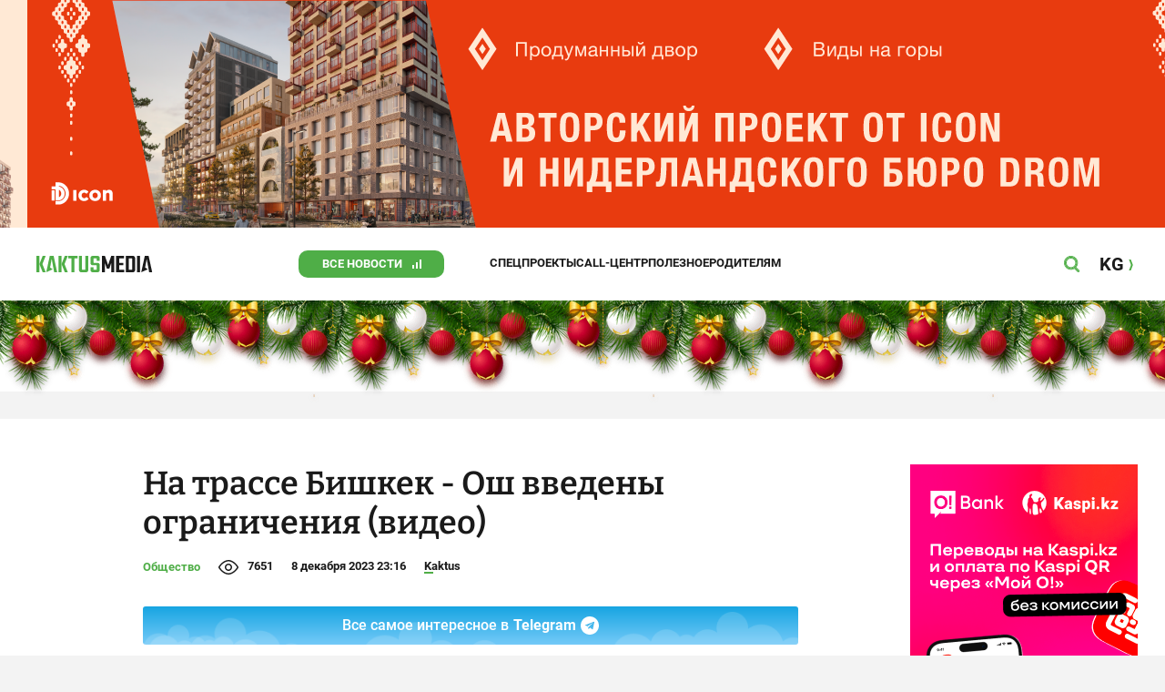

--- FILE ---
content_type: text/html;charset=utf-8
request_url: https://oper.kaktus.media/doc/492098_na_trasse_bishkek_osh_vvedeny_ogranicheniia_video.html
body_size: 34166
content:
        <!doctype html>
        <html lang="ru" data-int="1">
            <head>
                
        <script async src="https://www.google-analytics.com/analytics.js"></script>
        <!-- Google Tag Manager -->
        <script>(function(w,d,s,l,i){w[l]=w[l]||[];w[l].push({'gtm.start':
                    new Date().getTime(),event:'gtm.js'});var f=d.getElementsByTagName(s)[0],
                j=d.createElement(s),dl=l!='dataLayer'?'&l='+l:'';j.async=true;j.src=
                'https://www.googletagmanager.com/gtm.js?id='+i+dl;f.parentNode.insertBefore(j,f);
            })(window,document,'script','dataLayer','GTM-52XXC8B');</script>
        <!-- End Google Tag Manager -->
                <script> (function (d, w, c) { (w[c] = w[c] || []).push(function() { try { w.yaCounter37244920 = new Ya.Metrika({ id:37244920, clickmap:true, trackLinks:true, accurateTrackBounce:true }); } catch(e) { } }); var n = d.getElementsByTagName("script")[0], s = d.createElement("script"), f = function () { n.parentNode.insertBefore(s, n); }; s.type = "text/javascript"; s.async = true; s.src = "https://mc.yandex.ru/metrika/watch.js"; if (w.opera == "[object Opera]") { d.addEventListener("DOMContentLoaded", f, false); } else { f(); } })(document, window, "yandex_metrika_callbacks"); </script> <noscript><div><img src="https://mc.yandex.ru/watch/37244920" style="position:absolute; left:-9999px;" alt="" /></div></noscript>
        <!--В <head> сайта один раз добавьте код загрузчика-->
        <script>window.yaContextCb = window.yaContextCb || []</script>
        <script src="https://yandex.ru/ads/system/context.js" async></script>
                <!-- Facebook Pixel Code -->
        <script>
            !function(f,b,e,v,n,t,s)
            {if(f.fbq)return;n=f.fbq=function(){n.callMethod?
                n.callMethod.apply(n,arguments):n.queue.push(arguments)};
                if(!f._fbq)f._fbq=n;n.push=n;n.loaded=!0;n.version='2.0';
                n.queue=[];t=b.createElement(e);t.async=!0;
                t.src=v;s=b.getElementsByTagName(e)[0];
                s.parentNode.insertBefore(t,s)}(window, document,'script',
                'https://connect.facebook.net/en_US/fbevents.js');
            fbq('init', '261538182565658');
            fbq('track', 'PageView');
        </script>
        <noscript><img height="1" width="1" style="display:none"
                       src="https://www.facebook.com/tr?id=261538182565658&ev=PageView&noscript=1"
            /></noscript>
        <!-- End Facebook Pixel Code -->
                        <title>На трассе Бишкек - Ош введены ограничения (видео)</title>
<meta content="На трассе Бишкек - Ош введены ограничения (видео)" name="title"/>
<meta content="На трассе Бишкек - Ош введены ограничения (видео)" property="og:title"/>
<meta content="На трассе Бишкек - Ош введены ограничения (видео)" name="twitter:title"/>
<meta content="Из-за погоды введены ограничения для проезда транспорта на автодороге Бишкек - Ош. Водители, будьте внимательны!" name="description"/>
<meta content="Из-за погоды введены ограничения для проезда транспорта на автодороге Бишкек - Ош. Водители, будьте внимательны!" property="og:description"/>
<meta content="Из-за погоды введены ограничения для проезда транспорта на автодороге Бишкек - Ош. Водители, будьте внимательны!" name="twitter:description"/>
<meta content="https://oper.kaktus.media/doc/492098_na_trasse_bishkek_osh_vvedeny_ogranicheniia_video.html" property="og:url"/>
<meta content="article" property="og:type"/>
<meta content="1768727245" property="og:updated_time"/>
<meta content="https://data.kaktus.media/image/big/2023-12-08_23-11-30_337389.jpg?v=1768727245" property="og:image"/>
<meta content="https://data.kaktus.media/image/big/2023-12-08_23-11-30_337389.jpg" name="twitter:image"/>
<link href="https://oper.kaktus.media/doc/492098_na_trasse_bishkek_osh_vvedeny_ogranicheniia_video.html" rel="canonical"/>
<meta charset="utg-8"/>
<meta content="новости Кыргызстана, новости Бишкека, новости Кыргызстана на сегодня, новости Киргизии, вечерние новости Бишкека, новости, Бишкек, Кыргызстан, важное" name="keywords"/>
<meta content="width=device-width, initial-scale=1, minimum-scale=1, maximum-scale=1, user-scalable=0" name="viewport"/>
<meta content="summary_large_image" name="twitter:card"/>
<meta content="#4FAE47" name="theme-color"/>
<meta content="#4FAE47" name="msapplication-navbutton-color"/>
<meta content="yes" name="apple-mobile-web-app-capable"/>
<meta content="#4FAE47" name="apple-mobile-web-app-status-bar-style"/>
<meta content="92nm14krul2ox01kccusdzu1dpotzv" name="facebook-domain-verification"/>
<meta content="kaktus.media" property="twitter:domain"/>
<meta content="https://kaktus.media/" property="twitter:url"/>
<script async defer src="https://oper.kaktus.media/src/Template/Base/scripts/lazysizes.min.js?mtime=1616564568"/></script>
<script async defer src="https://cdn.jsdelivr.net/npm/jquery@3.5.1/dist/jquery.min.js"/></script>
<script async defer src="https://banner.kaktus.media/load/?session_id=067kv6aptcr9n0dh7vsag7u8kc"/></script>
<link href="https://oper.kaktus.media/src/Template/Block/Header/style/Base.css?mtime=1673234775" rel="stylesheet"/>
<link href="https://oper.kaktus.media/src/Template/Block/Header/style/Menu.css?mtime=1758096323" rel="stylesheet"/>
<link href="https://oper.kaktus.media/src/Template/Block/Header/style/Search.css?mtime=1613731673" rel="stylesheet"/>
<link href="https://oper.kaktus.media/src/Template/Block/NewYearDecoration/NewYearDecoration.css?mtime=1765263744" rel="stylesheet"/>
<script async defer src="https://ajax.googleapis.com/ajax/libs/jquery/3.5.1/jquery.min.js"/></script>
<script async defer src="https://oper.kaktus.media/src/Template/Block/NewYearDecoration/NewYearDecoration.js?mtime=1640317782"/></script>
<link as="image" href="https://oper.kaktus.media/src/Template/Block/Footer/logo.svg?mtime=1613630869" rel="preload"/>
<link as="image" href="https://oper.kaktus.media/src/Template/Block/Footer/logo-hover.svg?mtime=1613706295" rel="preload"/>
<link href="https://oper.kaktus.media/src/Template/Base/favicon/apple-touch-icon.png?mtime=1614833168" rel="apple-touch-icon" sizes="180x180"/>
<link href="https://oper.kaktus.media/src/Template/Base/favicon/favicon-32x32.png?mtime=1614833169" rel="image/png" sizes="32x32"/>
<link href="https://oper.kaktus.media/src/Template/Base/favicon/favicon-16x16.png?mtime=1614833169" rel="image/png" sizes="16x16"/>
<link href="https://oper.kaktus.media/src/Template/Base/favicon/site.webmanifest?mtime=1614833170" rel="manifest"/>
<meta content="#da532c" name="msapplication-TileColor"/>
<meta content="#ffffff" name="theme-color"/>
<link href="https://oper.kaktus.media/src/Template/Base/favicon/favicon.ico?mtime=1614833169" rel="icon" type="image/x-icon"/>
                <link href="https://oper.kaktus.media/src/Template/Page/Article/Article.css?mtime=1666864204" rel="stylesheet"/>
<link href="https://oper.kaktus.media/src/Template/Block/TelegramBlock/TelegramBlock.css?mtime=1622183769" rel="stylesheet"/>
<link href="https://oper.kaktus.media/src/Template/Block/BannerBArticle/BannerBArticle.css?mtime=1622181614" rel="stylesheet"/>
<link href="https://cdnjs.cloudflare.com/ajax/libs/tiny-slider/2.9.3/tiny-slider.css" rel="stylesheet"/>
<link href="https://oper.kaktus.media/src/Template/Block/Gallery/GallerySingle.css?mtime=1624875753" rel="stylesheet"/>
<link href="https://oper.kaktus.media/src/Template/Block/Gallery/GalleryMulti.css?mtime=1624875746" rel="stylesheet"/>
<link href="https://oper.kaktus.media/src/Template/Block/Gallery/GalleryOriginal.css?mtime=1696934198" rel="stylesheet"/>
<link href="https://oper.kaktus.media/src/Template/Block/BbCode/Broadcast.css?mtime=1635134245" rel="stylesheet"/>
<link href="https://oper.kaktus.media/src/Template/Block/BbCode/BbCode.css?mtime=1676010651" rel="stylesheet"/>
<link href="https://oper.kaktus.media/src/Template/Block/BannerBArticleSingle/BannerBArticleSingle.css?mtime=1614750423" rel="stylesheet"/>
<link href="https://oper.kaktus.media/src/Template/Block/BannerB1ArticleSingle/BannerB1ArticleSingle.css?mtime=1614753195" rel="stylesheet"/>
<link href="https://oper.kaktus.media/src/Template/Block/BannerB1Article/BannerB1Article.css?mtime=1614750423" rel="stylesheet"/>
<link href="https://oper.kaktus.media/src/Template/Block/CompanyArticles/CompanyArticles.css?mtime=1622030052" rel="stylesheet"/>
<link href="https://oper.kaktus.media/src/Template/Block/BannerC/BannerC.css?mtime=1614750423" rel="stylesheet"/>
<link href="https://oper.kaktus.media/src/Template/Block/Dashboard/Dashboard.css?mtime=1726547607" rel="stylesheet"/>
<link href="https://oper.kaktus.media/src/Template/Block/Dashboard/Board/style/Base.css?mtime=1616584086" rel="stylesheet"/>
<link href="https://oper.kaktus.media/src/Template/Block/Dashboard/Board/style/Single.css?mtime=1614236036" rel="stylesheet"/>
<link href="https://oper.kaktus.media/src/Template/Block/Dashboard/Board/style/Two.css?mtime=1614668195" rel="stylesheet"/>
<link href="https://oper.kaktus.media/src/Template/Block/Dashboard/Board/style/Three.css?mtime=1614668195" rel="stylesheet"/>
<link href="https://oper.kaktus.media/src/Template/Block/Dashboard/Board/style/Fore.css?mtime=1614668195" rel="stylesheet"/>
<link href="https://oper.kaktus.media/src/Template/Block/Dashboard/Board/style/Five.css?mtime=1617077928" rel="stylesheet"/>
<link href="https://oper.kaktus.media/src/Template/Block/Dashboard/Board/style/SingleMedia.css?mtime=1613709190" rel="stylesheet"/>
<link href="https://oper.kaktus.media/src/Template/Block/Dashboard/Board/style/TwoMedia.css?mtime=1614668195" rel="stylesheet"/>
<link href="https://oper.kaktus.media/src/Template/Block/Dashboard/Board/style/ThreeMedia.css?mtime=1614668195" rel="stylesheet"/>
<link href="https://oper.kaktus.media/src/Template/Block/Dashboard/Board/style/ForeMedia.css?mtime=1614668195" rel="stylesheet"/>
<link href="https://oper.kaktus.media/src/Template/Block/Dashboard/Board/style/ThreeMediaExtend.css?mtime=1614668195" rel="stylesheet"/>
<link href="https://oper.kaktus.media/src/Template/Block/Dashboard/Content/Card/Card.css?mtime=1625023036" rel="stylesheet"/>
<link href="https://oper.kaktus.media/src/Template/Block/Dashboard/Content/Line/Line.css?mtime=1625023156" rel="stylesheet"/>
<link href="https://oper.kaktus.media/src/Template/Block/Dashboard/Content/CardMedia/CardMedia.css?mtime=1625023122" rel="stylesheet"/>
<link href="https://oper.kaktus.media/src/Template/Base/fonts/roboto/style.css?mtime=1613551855" rel="stylesheet"/>
<link href="https://oper.kaktus.media/src/Template/Base/fonts/bitter/style.css?mtime=1614915840" rel="stylesheet"/>
<link href="https://oper.kaktus.media/src/Template/Base/normalize.min.css?mtime=1654854738" rel="stylesheet"/>
<link href="https://oper.kaktus.media/src/Template/Base/Base.css?mtime=1640246833" rel="stylesheet"/>
<link href="https://oper.kaktus.media/src/Template/Block/BannerA/BannerA.css?mtime=1614750423" rel="stylesheet"/>
<link href="https://oper.kaktus.media/src/Template/Block/NewYearDecoration/NewYearDecoration.css?mtime=1765263744" rel="stylesheet"/>
<link href="https://oper.kaktus.media/src/Template/Block/Footer/Footer.css?mtime=1673939260" rel="stylesheet"/>
<link href="https://oper.kaktus.media/src/Template/Block/BannerM/BannerM.css?mtime=1614750423" rel="stylesheet"/>
<link href="https://oper.kaktus.media/src/Template/Block/Up/Up.css?mtime=1615437278" rel="stylesheet"/>
            </head>
            <body>
                        <div class="BannerA" tabindex="-1" data-stat="bannerA">
            <style>@media (max-width: 1239px){.bnr-a-branding{display:none !important;}}</style><div class="bnr bnr-a bnr-a-branding" data-key="kaktus/a" data-part="branding" data-type="branding"></div>
            <div class="BannerA--parent">
                <div class="BannerA--content">
                    <style>@media (min-width: 481px){.bnr-a-mobile{display:none !important;}}</style><div class="bnr bnr-a bnr-a-mobile" data-key="kaktus/a" data-part="mobile" data-type="banner"><div style="padding-top:31.25%;"></div></div>
                    <style>@media (max-width: 480px){.bnr-a-tablet{display:none !important;}}@media (min-width: 1240px){.bnr-a-tablet{display:none !important;}}</style><div class="bnr bnr-a bnr-a-tablet" data-key="kaktus/a" data-part="tablet" data-type="banner"><div style="padding-top:20.833333333333%;"></div></div>
                    <style>@media (max-width: 1239px){.bnr-a-desktop{display:none !important;}}</style><div class="bnr bnr-a bnr-a-desktop" data-key="kaktus/a" data-part="desktop" data-type="banner"><div style="padding-top:20.491803278689%;"></div></div>
                </div>
            </div>
        </div>

                                <header
                class="Header"
                data-stat="header"
        >
            <div class="Header--content">
                <a
                    class="Header--logo"
                    href="https://oper.kaktus.media/"
                    data-stat="logo"
                >
                    <img
                        class="Header--logo-img"
                        src="https://oper.kaktus.media/src/Template/Block/Header/img/logo.svg?mtime=1613469299"
                        alt="Логотип kaktus.media"
                    />
                    <img
                        class="Header--logo-img-hover"
                        src="https://oper.kaktus.media/src/Template/Block/Header/img/logo-hover.svg?mtime=1613710204"
                        alt="Логотип kaktus.media"
                    />
                </a>
                <ul class="Header--tags" data-stat="tags">
                                        <li
                            class="Header--tag"
                            data-id="8"
                    >
                        <a
                                class="Header--tag-link"
                                data-stat="tag"
                                data-stat-num="8"
                                href="https://oper.kaktus.media/?lable=8"
                        >
                            Все новости                        </a>
                    </li>
                                        <li
                            class="Header--tag"
                            data-id="7650"
                    >
                        <a
                                class="Header--tag-link"
                                data-stat="tag"
                                data-stat-num="7650"
                                href="https://oper.kaktus.media/?lable=7650"
                        >
                            Спецпроекты                        </a>
                    </li>
                                        <li
                            class="Header--tag"
                            data-id="15"
                    >
                        <a
                                class="Header--tag-link"
                                data-stat="tag"
                                data-stat-num="15"
                                href="https://oper.kaktus.media/?lable=15"
                        >
                            Call-центр                        </a>
                    </li>
                                        <li
                            class="Header--tag"
                            data-id="7612"
                    >
                        <a
                                class="Header--tag-link"
                                data-stat="tag"
                                data-stat-num="7612"
                                href="https://oper.kaktus.media/?lable=7612"
                        >
                            Полезное                        </a>
                    </li>
                                        <li
                            class="Header--tag"
                            data-id="000"
                    >
                        <a
                                class="Header--tag-link"
                                data-stat="tag"
                                data-stat-num="000"
                                href="https://parentteenguide.kaktus.media/"
                        >
                            Родителям
                        </a>
                    </li>
                </ul>
                <button
                        class="Header--button Header--search-button"
                        data-stat="search button"
                ></button>
                <button
                        class="Header--button Header--menu-button"
                        data-stat="menu button"
                ></button>
                <a
                        class="Header--lang"
                        href="https://kaktus.kg/"
                        data-stat="lang"
                >
                    <span class="Header--lang-content">
                        KG                    </span>
                </a>
            </div>
            <div class="Header--search" data-stat="search">
                <div class="Header--search--content">
                    <form
                            class="Header--search--form"
                            method="get"
                            action="https://oper.kaktus.media/"
                    >
                        <label class="Header--search--row">
                            <input
                                    class="Header--search--form-input"
                                    name="search"
                                    value=""
                                    placeholder="Введите запрос"
                            />
                            <button class="Header--search--close" type="button" data-stat="close"></button>
                        </label>
                    </form>
                </div>
            </div>
            <div class="Header--menu" data-stat="menu">
                <ul class="Header--menu-tags" data-stat="tags">
                    <li class="Header--menu-tag Header--menu-tag--main">
                        <a
                                class="Header--menu-tag-link"
                                href="https://oper.kaktus.media/"
                                data-stat="main"
                        >
                            Главная                        </a>
                    </li>
                                            <li class="Header--menu-tag">
                            <a
                                    class="Header--menu-tag-link"
                                    href="https://oper.kaktus.media/?lable=8"
                                    data-stat="tag"
                                    data-stat-num="8"
                            >
                                Все новости                            </a>
                        </li>
                                            <li class="Header--menu-tag">
                            <a
                                    class="Header--menu-tag-link"
                                    href="https://oper.kaktus.media/?lable=7650"
                                    data-stat="tag"
                                    data-stat-num="7650"
                            >
                                Спецпроекты                            </a>
                        </li>
                                            <li class="Header--menu-tag">
                            <a
                                    class="Header--menu-tag-link"
                                    href="https://oper.kaktus.media/?lable=15"
                                    data-stat="tag"
                                    data-stat-num="15"
                            >
                                Call-центр                            </a>
                        </li>
                                            <li class="Header--menu-tag">
                            <a
                                    class="Header--menu-tag-link"
                                    href="https://oper.kaktus.media/?lable=7612"
                                    data-stat="tag"
                                    data-stat-num="7612"
                            >
                                Полезное                            </a>
                        </li>
                                        <li
                            class="Header--menu-tag"
                            data-id="000"
                    >
                        <a
                                class="Header--menu-tag-link"
                                data-stat="tag"
                                data-stat-num="000"
                                href="https://parentteenguide.kaktus.media/"
                        >
                            Родителям
                        </a>
                    </li>
                </ul>
                <div class="Header--menu-lang">
                    <a
                            class="Header--menu-lang-link"
                            href="https://kaktus.kg/"
                            target="_blank"
                            data-stat="lang"
                    >
                        Кыргызча                    </a>
                </div>
                <div class="Header--menu-bottom">
                    <div
                            class="Header--menu-contacts-parent"
                            data-stat="contacts"
                    >
                                                    <div
                                    class="Header--menu-contacts Header--menu-contacts--redaction"
                                    data-stat="redaction"
                            >
                                <div class="Header--menu-contacts-title">
                                    Редакция:                                </div>
                                <ul class="Header--menu-contacts-list">
                                                                                                                    <li class="Header--menu-contacts-contact">
                                            <a
                                                    class="Header--menu-contacts-contact-link Header--menu-contacts-contact-link--mobile"
                                                    href="tel:+996 (700) 62 07 60"
                                                    data-stat="mobile"
                                            >
                                                +996 (700) 62 07 60                                            </a>
                                        </li>
                                                                                                                    <li class="Header--menu-contacts-contact">
                                            <a class="Header--menu-contacts-contact-link Header--menu-contacts-contact-link--email" href="/cdn-cgi/l/email-protection#a8c1c6cec7e8c3c9c3dcdddb86dfc7dac3" data-stat="email">
                                                <span class="__cf_email__" data-cfemail="2e474048416e454f455a5b5d0059415c45">[email&#160;protected]</span>                                            </a>
                                        </li>
                                                                    </ul>
                                                            </div>
                                                    <div
                                    class="Header--menu-contacts Header--menu-contacts--reklama"
                                    data-stat="reklama"
                            >
                                <div class="Header--menu-contacts-title">
                                    Отдел рекламы:                                </div>
                                <ul class="Header--menu-contacts-list">
                                                                                                                    <li class="Header--menu-contacts-contact">
                                            <a
                                                    class="Header--menu-contacts-contact-link Header--menu-contacts-contact-link--phone"
                                                    href="tel:+996 (990) 90 40 09"
                                                    data-stat="phone"
                                            >
                                                +996 (990) 90 40 09                                            </a>
                                        </li>
                                                                                                                    <li class="Header--menu-contacts-contact">
                                            <a
                                                    class="Header--menu-contacts-contact-link Header--menu-contacts-contact-link--phone_1"
                                                    href="tel:+996 (701) 70 80 70"
                                                    data-stat="phone_1"
                                            >
                                                +996 (701) 70 80 70                                            </a>
                                        </li>
                                                                                                                    <li class="Header--menu-contacts-contact">
                                            <a
                                                    class="Header--menu-contacts-contact-link Header--menu-contacts-contact-link--phone_2"
                                                    href="tel:+996 (312) 66 20 63"
                                                    data-stat="phone_2"
                                            >
                                                +996 (312) 66 20 63                                            </a>
                                        </li>
                                                                    </ul>
                                                                    <div class="Header--menu-contacts-reklama">
                                        <a
                                                class="Header--menu-contacts-reklama-link"
                                                href="https://oper.kaktus.media/?reklama"
                                                data-stat="ad"
                                        >
                                            Реклама на сайте                                        </a>
                                    </div>
                                                            </div>
                                            </div>
                    <ul
                            class="Header--menu-socials"
                            data-stat="socials"
                    >
                                                    <li class="Header--menu-socials-item">
                                <a
                                        class="Header--menu-socials-item-link Header--menu-socials-item-link--rss"
                                        href="https://oper.kaktus.media/?rss"
                                        target="_blank"
                                        data-stat="rss"
                                ></a>
                            </li>
                                                    <li class="Header--menu-socials-item">
                                <a
                                        class="Header--menu-socials-item-link Header--menu-socials-item-link--facebook"
                                        href="https://www.facebook.com/kaktus.kyrgyzstan/"
                                        target="_blank"
                                        data-stat="facebook"
                                ></a>
                            </li>
                                                    <li class="Header--menu-socials-item">
                                <a
                                        class="Header--menu-socials-item-link Header--menu-socials-item-link--odnoklassniki"
                                        href="https://ok.ru/kaktus.media"
                                        target="_blank"
                                        data-stat="odnoklassniki"
                                ></a>
                            </li>
                                                    <li class="Header--menu-socials-item">
                                <a
                                        class="Header--menu-socials-item-link Header--menu-socials-item-link--twitter"
                                        href="https://twitter.com/kaktus__media"
                                        target="_blank"
                                        data-stat="twitter"
                                ></a>
                            </li>
                                                    <li class="Header--menu-socials-item">
                                <a
                                        class="Header--menu-socials-item-link Header--menu-socials-item-link--youtube"
                                        href="https://www.youtube.com/channel/UCzJdIIIJLJtCOQ53vCcRVaQ"
                                        target="_blank"
                                        data-stat="youtube"
                                ></a>
                            </li>
                                                    <li class="Header--menu-socials-item">
                                <a
                                        class="Header--menu-socials-item-link Header--menu-socials-item-link--instagram"
                                        href="https://www.instagram.com/kaktus__media/"
                                        target="_blank"
                                        data-stat="instagram"
                                ></a>
                            </li>
                                                    <li class="Header--menu-socials-item">
                                <a
                                        class="Header--menu-socials-item-link Header--menu-socials-item-link--telegram"
                                        href="https://t.me/kaktus_mediakg"
                                        target="_blank"
                                        data-stat="telegram"
                                ></a>
                            </li>
                                                    <li class="Header--menu-socials-item">
                                <a
                                        class="Header--menu-socials-item-link Header--menu-socials-item-link--tiktok"
                                        href="https://www.tiktok.com/@kaktus.media?"
                                        target="_blank"
                                        data-stat="tiktok"
                                ></a>
                            </li>
                                            </ul>
                </div>
            </div>
        </header>
        <!-- new year decoration               -->
                
        <div class="b-page_newyear ny">
            <div class="b-page__content">
                <i class="b-head-decor">
                    <i class="b-head-decor__inner b-head-decor__inner_n1">
                        <div class="b-ball b-ball_n1 b-ball_bounce" data-note="0"><div class="b-ball__right"></div><div class="b-ball__i"></div></div>
                        <div class="b-ball b-ball_n2 b-ball_bounce" data-note="1"><div class="b-ball__right"></div><div class="b-ball__i"></div></div>
                        <div class="b-ball b-ball_n3 b-ball_bounce" data-note="2"><div class="b-ball__right"></div><div class="b-ball__i"></div></div>
                        <div class="b-ball b-ball_n4 b-ball_bounce" data-note="3"><div class="b-ball__right"></div><div class="b-ball__i"></div></div>
                        <div class="b-ball b-ball_n5 b-ball_bounce" data-note="4"><div class="b-ball__right"></div><div class="b-ball__i"></div></div>
                        <div class="b-ball b-ball_n6 b-ball_bounce" data-note="5"><div class="b-ball__right"></div><div class="b-ball__i"></div></div>
                        <div class="b-ball b-ball_n7 b-ball_bounce" data-note="6"><div class="b-ball__right"></div><div class="b-ball__i"></div></div>
                        <div class="b-ball b-ball_n8 b-ball_bounce" data-note="7"><div class="b-ball__right"></div><div class="b-ball__i"></div></div>
                        <div class="b-ball b-ball_n9 b-ball_bounce" data-note="8"><div class="b-ball__right"></div><div class="b-ball__i"></div></div>
                        <div class="b-ball b-ball_i1"><div class="b-ball__right"></div><div class="b-ball__i"></div></div>
                        <div class="b-ball b-ball_i2"><div class="b-ball__right"></div><div class="b-ball__i"></div></div>
                        <div class="b-ball b-ball_i3"><div class="b-ball__right"></div><div class="b-ball__i"></div></div>
                        <div class="b-ball b-ball_i4"><div class="b-ball__right"></div><div class="b-ball__i"></div></div>
                        <div class="b-ball b-ball_i5"><div class="b-ball__right"></div><div class="b-ball__i"></div></div>
                        <div class="b-ball b-ball_i6"><div class="b-ball__right"></div><div class="b-ball__i"></div></div>
                    </i>
                    <i class="b-head-decor__inner b-head-decor__inner_n2">
                        <div class="b-ball b-ball_n1 b-ball_bounce" data-note="9"><div class="b-ball__right"></div><div class="b-ball__i"></div></div>
                        <div class="b-ball b-ball_n2 b-ball_bounce" data-note="10"><div class="b-ball__right"></div><div class="b-ball__i"></div></div>
                        <div class="b-ball b-ball_n3 b-ball_bounce" data-note="11"><div class="b-ball__right"></div><div class="b-ball__i"></div></div>
                        <div class="b-ball b-ball_n4 b-ball_bounce" data-note="12"><div class="b-ball__right"></div><div class="b-ball__i"></div></div>
                        <div class="b-ball b-ball_n5 b-ball_bounce" data-note="13"><div class="b-ball__right"></div><div class="b-ball__i"></div></div>
                        <div class="b-ball b-ball_n6 b-ball_bounce" data-note="14"><div class="b-ball__right"></div><div class="b-ball__i"></div></div>
                        <div class="b-ball b-ball_n7 b-ball_bounce" data-note="15"><div class="b-ball__right"></div><div class="b-ball__i"></div></div>
                        <div class="b-ball b-ball_n8 b-ball_bounce" data-note="16"><div class="b-ball__right"></div><div class="b-ball__i"></div></div>
                        <div class="b-ball b-ball_n9 b-ball_bounce" data-note="17"><div class="b-ball__right"></div><div class="b-ball__i"></div></div>
                        <div class="b-ball b-ball_i1"><div class="b-ball__right"></div><div class="b-ball__i"></div></div>
                        <div class="b-ball b-ball_i2"><div class="b-ball__right"></div><div class="b-ball__i"></div></div>
                        <div class="b-ball b-ball_i3"><div class="b-ball__right"></div><div class="b-ball__i"></div></div>
                        <div class="b-ball b-ball_i4"><div class="b-ball__right"></div><div class="b-ball__i"></div></div>
                        <div class="b-ball b-ball_i5"><div class="b-ball__right"></div><div class="b-ball__i"></div></div>
                        <div class="b-ball b-ball_i6"><div class="b-ball__right"></div><div class="b-ball__i"></div></div>
                    </i>
                    <i class="b-head-decor__inner b-head-decor__inner_n3">
                        <div class="b-ball b-ball_n1 b-ball_bounce" data-note="18"><div class="b-ball__right"></div><div class="b-ball__i"></div></div>
                        <div class="b-ball b-ball_n2 b-ball_bounce" data-note="19"><div class="b-ball__right"></div><div class="b-ball__i"></div></div>
                        <div class="b-ball b-ball_n3 b-ball_bounce" data-note="20"><div class="b-ball__right"></div><div class="b-ball__i"></div></div>
                        <div class="b-ball b-ball_n4 b-ball_bounce" data-note="21"><div class="b-ball__right"></div><div class="b-ball__i"></div></div>
                        <div class="b-ball b-ball_n5 b-ball_bounce" data-note="22"><div class="b-ball__right"></div><div class="b-ball__i"></div></div>
                        <div class="b-ball b-ball_n6 b-ball_bounce" data-note="23"><div class="b-ball__right"></div><div class="b-ball__i"></div></div>
                        <div class="b-ball b-ball_n7 b-ball_bounce" data-note="24"><div class="b-ball__right"></div><div class="b-ball__i"></div></div>
                        <div class="b-ball b-ball_n8 b-ball_bounce" data-note="25"><div class="b-ball__right"></div><div class="b-ball__i"></div></div>
                        <div class="b-ball b-ball_n9 b-ball_bounce" data-note="26"><div class="b-ball__right"></div><div class="b-ball__i"></div></div>
                        <div class="b-ball b-ball_i1"><div class="b-ball__right"></div><div class="b-ball__i"></div></div>
                        <div class="b-ball b-ball_i2"><div class="b-ball__right"></div><div class="b-ball__i"></div></div>
                        <div class="b-ball b-ball_i3"><div class="b-ball__right"></div><div class="b-ball__i"></div></div>
                        <div class="b-ball b-ball_i4"><div class="b-ball__right"></div><div class="b-ball__i"></div></div>
                        <div class="b-ball b-ball_i5"><div class="b-ball__right"></div><div class="b-ball__i"></div></div>
                        <div class="b-ball b-ball_i6"><div class="b-ball__right"></div><div class="b-ball__i"></div></div>
                    </i>
                    <i class="b-head-decor__inner b-head-decor__inner_n4">
                        <div class="b-ball b-ball_n1 b-ball_bounce" data-note="27"><div class="b-ball__right"></div><div class="b-ball__i"></div></div>
                        <div class="b-ball b-ball_n2 b-ball_bounce" data-note="28"><div class="b-ball__right"></div><div class="b-ball__i"></div></div>
                        <div class="b-ball b-ball_n3 b-ball_bounce" data-note="29"><div class="b-ball__right"></div><div class="b-ball__i"></div></div>
                        <div class="b-ball b-ball_n4 b-ball_bounce" data-note="30"><div class="b-ball__right"></div><div class="b-ball__i"></div></div>
                        <div class="b-ball b-ball_n5 b-ball_bounce" data-note="31"><div class="b-ball__right"></div><div class="b-ball__i"></div></div>
                        <div class="b-ball b-ball_n6 b-ball_bounce" data-note="32"><div class="b-ball__right"></div><div class="b-ball__i"></div></div>
                        <div class="b-ball b-ball_n7 b-ball_bounce" data-note="33"><div class="b-ball__right"></div><div class="b-ball__i"></div></div>
                        <div class="b-ball b-ball_n8 b-ball_bounce" data-note="34"><div class="b-ball__right"></div><div class="b-ball__i"></div></div>
                        <div class="b-ball b-ball_n9 b-ball_bounce" data-note="35"><div class="b-ball__right"></div><div class="b-ball__i"></div></div>
                        <div class="b-ball b-ball_i1"><div class="b-ball__right"></div><div class="b-ball__i"></div></div>
                        <div class="b-ball b-ball_i2"><div class="b-ball__right"></div><div class="b-ball__i"></div></div>
                        <div class="b-ball b-ball_i3"><div class="b-ball__right"></div><div class="b-ball__i"></div></div>
                        <div class="b-ball b-ball_i4"><div class="b-ball__right"></div><div class="b-ball__i"></div></div>
                        <div class="b-ball b-ball_i5"><div class="b-ball__right"></div><div class="b-ball__i"></div></div>
                        <div class="b-ball b-ball_i6"><div class="b-ball__right"></div><div class="b-ball__i"></div></div>
                    </i>
                    <i class="b-head-decor__inner b-head-decor__inner_n5">
                        <div class="b-ball b-ball_n1 b-ball_bounce" data-note="0"><div class="b-ball__right"></div><div class="b-ball__i"></div></div>
                        <div class="b-ball b-ball_n2 b-ball_bounce" data-note="1"><div class="b-ball__right"></div><div class="b-ball__i"></div></div>
                        <div class="b-ball b-ball_n3 b-ball_bounce" data-note="2"><div class="b-ball__right"></div><div class="b-ball__i"></div></div>
                        <div class="b-ball b-ball_n4 b-ball_bounce" data-note="3"><div class="b-ball__right"></div><div class="b-ball__i"></div></div>
                        <div class="b-ball b-ball_n5 b-ball_bounce" data-note="4"><div class="b-ball__right"></div><div class="b-ball__i"></div></div>
                        <div class="b-ball b-ball_n6 b-ball_bounce" data-note="5"><div class="b-ball__right"></div><div class="b-ball__i"></div></div>
                        <div class="b-ball b-ball_n7 b-ball_bounce" data-note="6"><div class="b-ball__right"></div><div class="b-ball__i"></div></div>
                        <div class="b-ball b-ball_n8 b-ball_bounce" data-note="7"><div class="b-ball__right"></div><div class="b-ball__i"></div></div>
                        <div class="b-ball b-ball_n9 b-ball_bounce" data-note="8"><div class="b-ball__right"></div><div class="b-ball__i"></div></div>
                        <div class="b-ball b-ball_i1"><div class="b-ball__right"></div><div class="b-ball__i"></div></div>
                        <div class="b-ball b-ball_i2"><div class="b-ball__right"></div><div class="b-ball__i"></div></div>
                        <div class="b-ball b-ball_i3"><div class="b-ball__right"></div><div class="b-ball__i"></div></div>
                        <div class="b-ball b-ball_i4"><div class="b-ball__right"></div><div class="b-ball__i"></div></div>
                        <div class="b-ball b-ball_i5"><div class="b-ball__right"></div><div class="b-ball__i"></div></div>
                        <div class="b-ball b-ball_i6"><div class="b-ball__right"></div><div class="b-ball__i"></div></div>
                    </i>
                    <i class="b-head-decor__inner b-head-decor__inner_n6">
                        <div class="b-ball b-ball_n1 b-ball_bounce" data-note="9"><div class="b-ball__right"></div><div class="b-ball__i"></div></div>
                        <div class="b-ball b-ball_n2 b-ball_bounce" data-note="10"><div class="b-ball__right"></div><div class="b-ball__i"></div></div>
                        <div class="b-ball b-ball_n3 b-ball_bounce" data-note="11"><div class="b-ball__right"></div><div class="b-ball__i"></div></div>
                        <div class="b-ball b-ball_n4 b-ball_bounce" data-note="12"><div class="b-ball__right"></div><div class="b-ball__i"></div></div>
                        <div class="b-ball b-ball_n5 b-ball_bounce" data-note="13"><div class="b-ball__right"></div><div class="b-ball__i"></div></div>
                        <div class="b-ball b-ball_n6 b-ball_bounce" data-note="14"><div class="b-ball__right"></div><div class="b-ball__i"></div></div>
                        <div class="b-ball b-ball_n7 b-ball_bounce" data-note="15"><div class="b-ball__right"></div><div class="b-ball__i"></div></div>
                        <div class="b-ball b-ball_n8 b-ball_bounce" data-note="16"><div class="b-ball__right"></div><div class="b-ball__i"></div></div>
                        <div class="b-ball b-ball_n9 b-ball_bounce" data-note="17"><div class="b-ball__right"></div><div class="b-ball__i"></div></div>
                        <div class="b-ball b-ball_i1"><div class="b-ball__right"></div><div class="b-ball__i"></div></div>
                        <div class="b-ball b-ball_i2"><div class="b-ball__right"></div><div class="b-ball__i"></div></div>
                        <div class="b-ball b-ball_i3"><div class="b-ball__right"></div><div class="b-ball__i"></div></div>
                        <div class="b-ball b-ball_i4"><div class="b-ball__right"></div><div class="b-ball__i"></div></div>
                        <div class="b-ball b-ball_i5"><div class="b-ball__right"></div><div class="b-ball__i"></div></div>
                        <div class="b-ball b-ball_i6"><div class="b-ball__right"></div><div class="b-ball__i"></div></div>
                    </i>
                    <i class="b-head-decor__inner b-head-decor__inner_n7">
                        <div class="b-ball b-ball_n1 b-ball_bounce" data-note="18"><div class="b-ball__right"></div><div class="b-ball__i"></div></div>
                        <div class="b-ball b-ball_n2 b-ball_bounce" data-note="19"><div class="b-ball__right"></div><div class="b-ball__i"></div></div>
                        <div class="b-ball b-ball_n3 b-ball_bounce" data-note="20"><div class="b-ball__right"></div><div class="b-ball__i"></div></div>
                        <div class="b-ball b-ball_n4 b-ball_bounce" data-note="21"><div class="b-ball__right"></div><div class="b-ball__i"></div></div>
                        <div class="b-ball b-ball_n5 b-ball_bounce" data-note="22"><div class="b-ball__right"></div><div class="b-ball__i"></div></div>
                        <div class="b-ball b-ball_n6 b-ball_bounce" data-note="23"><div class="b-ball__right"></div><div class="b-ball__i"></div></div>
                        <div class="b-ball b-ball_n7 b-ball_bounce" data-note="24"><div class="b-ball__right"></div><div class="b-ball__i"></div></div>
                        <div class="b-ball b-ball_n8 b-ball_bounce" data-note="25"><div class="b-ball__right"></div><div class="b-ball__i"></div></div>
                        <div class="b-ball b-ball_n9 b-ball_bounce" data-note="26"><div class="b-ball__right"></div><div class="b-ball__i"></div></div>
                        <div class="b-ball b-ball_i1"><div class="b-ball__right"></div><div class="b-ball__i"></div></div>
                        <div class="b-ball b-ball_i2"><div class="b-ball__right"></div><div class="b-ball__i"></div></div>
                        <div class="b-ball b-ball_i3"><div class="b-ball__right"></div><div class="b-ball__i"></div></div>
                        <div class="b-ball b-ball_i4"><div class="b-ball__right"></div><div class="b-ball__i"></div></div>
                        <div class="b-ball b-ball_i5"><div class="b-ball__right"></div><div class="b-ball__i"></div></div>
                        <div class="b-ball b-ball_i6"><div class="b-ball__right"></div><div class="b-ball__i"></div></div>
                    </i>
                </i>
            </div>
        </div>
        <script data-cfasync="false" src="/cdn-cgi/scripts/5c5dd728/cloudflare-static/email-decode.min.js"></script><script>
            switch (document.documentURI){
                case 'http://localhost/media.kaktus/':
                    document.querySelector('.b-page_newyear').style.backgroundColor = 'inherit';
                    break;
                case 'http://localhost/media.kaktus/?reklama':
                    document.querySelector('.b-page_newyear').style.backgroundColor = 'inherit';
                    break;
                case 'https://kaktus.media/':
                    document.querySelector('.b-page_newyear').style.backgroundColor = 'inherit';
                    break;
                case 'https://kaktus.media/?reklama':
                    document.querySelector('.b-page_newyear').style.backgroundColor = 'inherit';
                    break;
                default:
                    document.querySelector('.b-page_newyear').style.backgroundColor = '#fff';
            }
        </script>
                                    <div class="Article" data-stat="article" data-id="492098">
                <div class="Article--background">
                    <article class="Article--content" itemscope itemtype="http://schema.org/NewsArticle">
                                <span
                style="display: none;"
                itemprop="author"
                itemscope
                itemtype="https://schema.org/Organization"
        >
            <span itemprop="name">kaktus.media</span>
            <span itemprop="logo" itemscope itemtype="https://schema.org/ImageObject">
                <link itemprop="contentUrl" href="https://oper.kaktus.media/src/Template/Page/Article/logo.png?mtime=1501816054"/>
                <link itemprop="url" href="https://oper.kaktus.media/src/Template/Page/Article/logo.png?mtime=1501816054"/>
            </span>
        </span>
                                <div class="Article--block">
                            <div class="Article--block-content">
                                <h1 class="Article--title" itemprop="name">
                                    <span itemprop="headline">
                                        На трассе Бишкек - Ош введены ограничения (видео)                                    </span>
                                </h1>
                                <div class="Article--info">
                                    <div class="Article--category">
                                                                                                                                    <a class="Article--category-link" href="https://oper.kaktus.media/?lable=3">
                                                    Общество                                                </a>
                                                                                                                                                                                                                                                                                                                                                                                                                                                                                                                                                                                                                                                </div>
                                    <div class="Article--views">7651</div>
                                    <div class="Article--countComment tolstoy-comments-count" data-identity="492098"></div>
                                    <time
                                        class="Article--createAt"
                                        itemprop="datePublished"
                                        datetime="2023-12-08T23:16:41+06:00"
                                    >8 декабря 2023 23:16</time>
                                                                                        <a
                class="Article--author"
                href="https://oper.kaktus.media/?lable=7107"
                target="_blank"
                data-stat="authors author"
                data-stat-num="Kaktus"
            >
                Kaktus            </a>
                                                                            </div>
                                                                            <div class="Article--tg-block">
                <a href="https://t.me/kaktus_mediakg" class="Article--tg-block-link" target="_blank">
                    <div class="Article--tg-block-text">
                        Все самое интересное в
                        <span class="Article--tg-block-tgname">Telegram</span>
                        <div class="tgblock-img"></div>
                    </div>
                </a>
            </div>
                                                <div class="Article--socials" data-stat="socials">
                            <a
                        class="Article--socials-item"
                        data-social="facebook"
                        href="https://www.facebook.com/sharer/sharer.php?src=sp&u=https://oper.kaktus.media/doc/492098_na_trasse_bishkek_osh_vvedeny_ogranicheniia_video.html"
                        target="_blank"
                        data-stat="social facebook"
                ></a>
                            <a
                        class="Article--socials-item"
                        data-social="vkontakte"
                        href="http://vk.com/share.php?url=https://oper.kaktus.media/doc/492098_na_trasse_bishkek_osh_vvedeny_ogranicheniia_video.html&title=На трассе Бишкек - Ош введены ограничения (видео)&description=Из-за погоды введены ограничения для проезда транспорта на автодороге Бишкек - Ош. Водители, будьте внимательны!&image=https://data.kaktus.media/image/big/2023-12-08_23-11-30_337389.jpg&noparse=true"
                        target="_blank"
                        data-stat="social vkontakte"
                ></a>
                            <a
                        class="Article--socials-item"
                        data-social="twitter"
                        href="https://twitter.com/intent/tweet?url=https://oper.kaktus.media/492098&original_referer=https://oper.kaktus.media/doc/492098_na_trasse_bishkek_osh_vvedeny_ogranicheniia_video.html&text=Из-за погоды введены ограничения для проезда транспорта на автодороге Бишкек - Ош. Водители, будьте внимательны!"
                        target="_blank"
                        data-stat="social twitter"
                ></a>
                            <a
                        class="Article--socials-item"
                        data-social="odnoklassniki"
                        href="http://www.odnoklassniki.ru/dk?st.cmd=addShare&st._surl=https://oper.kaktus.media/doc/492098_na_trasse_bishkek_osh_vvedeny_ogranicheniia_video.html"
                        target="_blank"
                        data-stat="social odnoklassniki"
                ></a>
                            <a
                        class="Article--socials-item"
                        data-social="whatsapp"
                        href="https://api.whatsapp.com/send?text=На трассе Бишкек - Ош введены ограничения (видео) https://oper.kaktus.media/doc/492098_na_trasse_bishkek_osh_vvedeny_ogranicheniia_video.html"
                        target="_blank"
                        data-stat="social whatsapp"
                ></a>
                            <a
                        class="Article--socials-item"
                        data-social="telegram"
                        href="https://telegram.me/share/url?text=На трассе Бишкек - Ош введены ограничения (видео)&url=https://oper.kaktus.media/doc/492098_na_trasse_bishkek_osh_vvedeny_ogranicheniia_video.html"
                        target="_blank"
                        data-stat="social telegram"
                ></a>
                    </div>
                                                <div class="BannerBArticle" data-stat="bannerB">
            <style>@media (min-width: 481px){.bnr-b-mobile{display:none !important;}}</style><div class="bnr bnr-b bnr-b-mobile" data-key="kaktus/b" data-part="mobile" data-type="banner"><div style="padding-top:31.25%;"></div></div>
            <style>@media (max-width: 480px){.bnr-b-tablet{display:none !important;}}@media (min-width: 1240px){.bnr-b-tablet{display:none !important;}}</style><div class="bnr bnr-b bnr-b-tablet" data-key="kaktus/b" data-part="tablet" data-type="banner"><div style="padding-top:20.833333333333%;"></div></div>
        </div>
                                        <div class="Article--text" data-stat="text">

                                    <!--AdFox START-->
                                    <!--yandex_npihota@zima.kg-->
                                    <!--Площадка: kaktus.media / * / *-->
                                    <!--Тип баннера: Inpage video-->
                                    <!--Расположение: середина страницы-->
                                    <div id="adfox_174104457405786072"></div>
                                    <script>
                                        window.yaContextCb.push(()=>{
                                            Ya.adfoxCode.create({
                                                ownerId: 11655316,
                                                containerId: 'adfox_174104457405786072',
                                                params: {
                                                    pp: 'h',
                                                    ps: 'iswi',
                                                    p2: 'jjlh',
                                                    insertAfter: 'body > div.Article > div.Article--background > article > div > div.Article--block-content > div.Article--text > div.BbCode > p:nth-child(2)',
                                                    insertPosition: '0',
                                                    stick: false,
                                                    stickTo: 'auto',
                                                    stickyColorScheme: 'light'
                                                }
                                            })
                                        })
                                    </script>


                                                                        <div class="BbCode"><p>Сегодня, 8 декабря, в 22:00 введены временные ограничения для проезда грузового автотранспорта на участке 81-й км автодороги Бишкек - Ош (пост Сосновка, перевал Тоо-Ашуу).</p><div class="bb-html"><div class="bnr bnr-p bnr-p-all" data-key="kaktus/p" data-part="all" data-type="preroll"><div class="bb-video"><div class="bb-video-content"><iframe src="https://www.youtube.com/embed/HB65qW6SrZE" title="Погода на Тоо-Ашуу" allow="accelerometer; autoplay; clipboard-write; encrypted-media; gyroscope; picture-in-picture; web-share" allowfullscreen></iframe></div></div></div></div><p>По данным Министерства транспорта и коммуникаций, ограничение будет действовать до улучшения погодно-климатических условий.</p><div class="bb-html"><div class="bb-articles"><div class="bb-articles-title">По теме:</div><div class="bb-articles-list"><div class="bb-articles-article"><a class="bb-articles-article-image" href="https://oper.kaktus.media/doc/492021_shtormovoe_predyprejdenie:_v_bishkeke_sneg_nochu_i_dnem_moroz._prognoz_na_9_15_dekabria.html"><img class="bb-articles-article-image-img" src="https://data.kaktus.media/image/big/2023-12-08_22-52-08_654554.jpg" /></a><a class="bb-articles-article-name" href="https://oper.kaktus.media/doc/492021_shtormovoe_predyprejdenie:_v_bishkeke_sneg_nochu_i_dnem_moroz._prognoz_na_9_15_dekabria.html">Штормовое предупреждение: в Бишкеке снег, ночью и днем мороз. Прогноз на 9-15 декабря</a></div></div></div></div><p>Работники Дорожно-эксплуатационного предприятия №9 ГП "Кыргызавтожол" при МТиК КР очищают дорогу на необходимых участках, а также засыпают трассу противоскользящими инертными материалами.</p><div data-stat='vrez' class='bb-vrez'><p>Водителей, выезжающих на перевальные участки автодорог, ведомство просит заменить летние шины на зимние и иметь при себе цепи для колес.</p></div></div>                                </div>
                                                                                                        <ul class="Article--tags" data-stat="tags">
                            <li class="Article--tags-tag">
                    <a
                            class="Article--tags-tag-link"
                            href="https://oper.kaktus.media/?lable=23887"
                            data-stat="tag"
                            data-stat-num="23887"
                    >
                        перевал Тоо-Ашуу                    </a>
                </li>
                            <li class="Article--tags-tag">
                    <a
                            class="Article--tags-tag-link"
                            href="https://oper.kaktus.media/?lable=24197"
                            data-stat="tag"
                            data-stat-num="24197"
                    >
                        Минтранс                    </a>
                </li>
                    </ul>
                                                <div class="Article--callCenter" data-stat="callCenter">
            <span class="Article--callCenter-text">
                Есть тема? Пишите Kaktus.media в Telegram и WhatsApp:            </span>
                                    <a
                    class="Article--callCenter-phone"
                    href="tel:+996 (700) 62 07 60"
                    data-stat="Бишкек"
            >
                +996 (700) 62 07 60.
            </a>                    </div>
                                        <div class="Article--url">
                                    <span class="Article--url-placeholder">
                                        url:                                    </span>
                                    <span class="Article--url-canonical">
                                        https://oper.kaktus.media/492098                                    </span>
                                </div>
                            </div>
                            <div class="Article--block-banner">
                                        <div class="BannerBArticleSingle" data-stat="bannerB">
            <style>@media (max-width: 1239px){.bnr-b-desktop_topic{display:none !important;}}</style><div class="bnr bnr-b bnr-b-desktop_topic" data-key="kaktus/b" data-part="desktop_topic" data-type="banner" style="width: 250px;"><div style="padding-top:160%;"></div></div>
        </div>
                                                <div class="BannerB1ArticleSingle" data-stat="bannerB1">
            <style>@media (max-width: 1239px){.bnr-b1-desktop_topic{display:none !important;}}</style><div class="bnr bnr-b1 bnr-b1-desktop_topic" data-key="kaktus/b1" data-part="desktop_topic" data-type="banner" style="width: 250px;"><div style="padding-top:160%;"></div></div>
        </div>
                                    </div>
                        </div>
                    </article>
                </div>
                <div class="Article--ad" data-stat="ad">
                            <div class="BannerB1Article" data-stat="bannerB1">
            <style>@media (min-width: 481px){.bnr-b1-mobile{display:none !important;}}</style><div class="bnr bnr-b1 bnr-b1-mobile" data-key="kaktus/b1" data-part="mobile" data-type="banner"><div style="padding-top:31.25%;"></div></div>
            <style>@media (max-width: 480px){.bnr-b1-tablet{display:none !important;}}@media (min-width: 1240px){.bnr-b1-tablet{display:none !important;}}</style><div class="bnr bnr-b1 bnr-b1-tablet" data-key="kaktus/b1" data-part="tablet" data-type="banner"><div style="padding-top:20.833333333333%;"></div></div>
        </div>
                                    <div class="CompanyArticles" data-stat="tagArticles Новостикомпаний">
            <div class="CompanyArticles--content">
                <a
                    class="CompanyArticles--title"
                    href="https://oper.kaktus.media/?lable=7121"
                    data-stat="tag"
                >
                    Новости компаний                </a>
                <div class="CompanyArticles--list">
                                            <div class="CompanyArticles--article">
                            <a
                                class="CompanyArticles--article-image"
                                href="https://oper.kaktus.media/doc/538767_prodlevaem_prazdnik:_v_ostore_snova_dariat_podarki_za_pokypky_honor.html"
                                data-stat="article image"
                                data-stat-num="0"
                            >
                                <img
                                    class="CompanyArticles--article-image-img lazyload"
                                    data-src="https://data.kaktus.media/image/medium/2026-01-16_10-53-11_649012.jpg"
                                />
                            </a>
                            <div class="CompanyArticles--article-name-parent">
                                <a
                                    class="CompanyArticles--article-name"
                                    href="https://oper.kaktus.media/doc/538767_prodlevaem_prazdnik:_v_ostore_snova_dariat_podarki_za_pokypky_honor.html"
                                    data-stat="article"
                                    data-stat-num="0"
                                >
                                    Продлеваем праздник: в O!Store снова дарят подарки за покупку Honor                                </a>
                            </div>
                        </div>
                                            <div class="CompanyArticles--article">
                            <a
                                class="CompanyArticles--article-image"
                                href="https://oper.kaktus.media/doc/538656_oao_dos_kredobank_obiavliaet_o_starte_prodaj_sybordinirovannyh_obligaciy.html"
                                data-stat="article image"
                                data-stat-num="1"
                            >
                                <img
                                    class="CompanyArticles--article-image-img lazyload"
                                    data-src="https://data.kaktus.media/image/medium/2026-01-14_16-17-46_325308.jpg"
                                />
                            </a>
                            <div class="CompanyArticles--article-name-parent">
                                <a
                                    class="CompanyArticles--article-name"
                                    href="https://oper.kaktus.media/doc/538656_oao_dos_kredobank_obiavliaet_o_starte_prodaj_sybordinirovannyh_obligaciy.html"
                                    data-stat="article"
                                    data-stat-num="1"
                                >
                                    ОАО &quot;Дос-Кредобанк&quot; объявляет о старте продаж субординированных облигаций                                </a>
                            </div>
                        </div>
                                            <div class="CompanyArticles--article">
                            <a
                                class="CompanyArticles--article-image"
                                href="https://oper.kaktus.media/doc/538628_gazprom_kyrgyzstan_informiryet_o_vozobnovlenii_korrektnogo_sbora_dannyh_so_schetchikov.html"
                                data-stat="article image"
                                data-stat-num="2"
                            >
                                <img
                                    class="CompanyArticles--article-image-img lazyload"
                                    data-src="https://data.kaktus.media/image/medium/2026-01-14_12-01-03_258509.jpg"
                                />
                            </a>
                            <div class="CompanyArticles--article-name-parent">
                                <a
                                    class="CompanyArticles--article-name"
                                    href="https://oper.kaktus.media/doc/538628_gazprom_kyrgyzstan_informiryet_o_vozobnovlenii_korrektnogo_sbora_dannyh_so_schetchikov.html"
                                    data-stat="article"
                                    data-stat-num="2"
                                >
                                    &quot;Газпром Кыргызстан&quot; информирует о возобновлении корректного сбора данных со счетчиков                                </a>
                            </div>
                        </div>
                                            <div class="CompanyArticles--article">
                            <a
                                class="CompanyArticles--article-image"
                                href="https://oper.kaktus.media/doc/538615_vsego_2_dnia_yspeyte_podkluchit_internet_i_tv_ot_saima_so_skidkoy_30.html"
                                data-stat="article image"
                                data-stat-num="3"
                            >
                                <img
                                    class="CompanyArticles--article-image-img lazyload"
                                    data-src="https://data.kaktus.media/image/medium/2026-01-14_10-47-49_162276.jpg"
                                />
                            </a>
                            <div class="CompanyArticles--article-name-parent">
                                <a
                                    class="CompanyArticles--article-name"
                                    href="https://oper.kaktus.media/doc/538615_vsego_2_dnia_yspeyte_podkluchit_internet_i_tv_ot_saima_so_skidkoy_30.html"
                                    data-stat="article"
                                    data-stat-num="3"
                                >
                                    Всего 2 дня! Успейте подключить интернет и ТВ от SAIMA со скидкой 30%                                </a>
                            </div>
                        </div>
                                            <div class="CompanyArticles--article">
                            <a
                                class="CompanyArticles--article-image"
                                href="https://oper.kaktus.media/doc/538575_investicii_po_shariaty_onlayn:_depozit_mydaraba_dostypen_v_mobilnom_bankinge_mislamic.html"
                                data-stat="article image"
                                data-stat-num="4"
                            >
                                <img
                                    class="CompanyArticles--article-image-img lazyload"
                                    data-src="https://data.kaktus.media/image/medium/2026-01-13_15-31-47_705825.jpg"
                                />
                            </a>
                            <div class="CompanyArticles--article-name-parent">
                                <a
                                    class="CompanyArticles--article-name"
                                    href="https://oper.kaktus.media/doc/538575_investicii_po_shariaty_onlayn:_depozit_mydaraba_dostypen_v_mobilnom_bankinge_mislamic.html"
                                    data-stat="article"
                                    data-stat-num="4"
                                >
                                    Инвестиции по шариату онлайн: депозит &quot;Мудараба&quot; доступен в мобильном банкинге MIslamic                                </a>
                            </div>
                        </div>
                                    </div>
            </div>
        </div>
                                    <div class="BannerC" data-stat="bannerC">
            <style>@media (min-width: 481px){.bnr-c-mobile{display:none !important;}}</style><div class="bnr bnr-c bnr-c-mobile" data-key="kaktus/c" data-part="mobile" data-type="banner"><div style="padding-top:31.25%;"></div></div>
            <style>@media (max-width: 480px){.bnr-c-tablet{display:none !important;}}@media (min-width: 1240px){.bnr-c-tablet{display:none !important;}}</style><div class="bnr bnr-c bnr-c-tablet" data-key="kaktus/c" data-part="tablet" data-type="banner"><div style="padding-top:20.833333333333%;"></div></div>
            <style>@media (max-width: 1239px){.bnr-c-desktop{display:none !important;}}</style><div class="bnr bnr-c bnr-c-desktop" data-key="kaktus/c" data-part="desktop" data-type="banner"><div style="padding-top:12.295081967213%;"></div></div>
        </div>
                        </div>
                                <div class="Dashboard--parent" data-stat="dashboard">
            <div class="Dashboard">
                                                        <div class="Dashboard--group">
                        <div class="Dashboard--group-content">
                                                        <div class="Dashboard--group-boards">
                                                                                                            <div
                                                class="Dashboard--board"
                                                data-id="0.11240319124823062"
                                                data-stat="board"
                                                data-stat-num="1"
                                        >
                                                <div class="Dashboard-Board Dashboard-Board----FORE_MEDIA" data-stat="FORE_MEDIA">
                            <div class="Dashboard-Board--content">
                            <div class="Dashboard-Content-Card">
            <a
                    class="Dashboard-Content-Card--image"
                    href="https://oper.kaktus.media/doc/538839_protesty_v_irane_pohoje_podavleny._a_tysiachi_ludey_ybity._chto_izvestno_na_ytro_18_ianvaria.html"
                    data-stat="article image"
            >
                <img
                        class="Dashboard-Content-Card--image-img lazyload"
                        data-srcset="
                            https://data.kaktus.media/image/medium/2026-01-18_02-20-38_944997.jpg 350w,
                            https://data.kaktus.media/image/big/2026-01-18_02-20-38_944997.jpg 720w
                        "
                        data-sizes="
                            (max-width: 740px) calc(100% - 20px),
                            (max-width: 1239px) calc((720px - 30px) / 2),
                            (min-width: 1240px) calc((1220px - 90px) / 4),
                        "
                        loading="lazy"
                        data-src="https://data.kaktus.media/image/medium/2026-01-18_02-20-38_944997.jpg"
                        src="https://data.kaktus.media/image/big/2026-01-18_02-20-38_944997.jpg"
                />
                            </a>
            <a
                    class="Dashboard-Content-Card--name"
                    href="https://oper.kaktus.media/doc/538839_protesty_v_irane_pohoje_podavleny._a_tysiachi_ludey_ybity._chto_izvestno_na_ytro_18_ianvaria.html"
                    data-stat="article"
            >
                Протесты в Иране, похоже, подавлены. А тысячи людей убиты. Что известно на утро 18 января?<span class="Dashboard-Content-Card--countComments tolstoy-comments-count" data-identity="538839"></span>
            </a>
                     </div>
                        </div>
                            <div class="Dashboard-Board--content">
                            <div class="Dashboard-Content-Card">
            <a
                    class="Dashboard-Content-Card--image"
                    href="https://oper.kaktus.media/doc/538857_orynbekov_oproverg_slova_japykeeva_o_blijnem_kryge_ne_podpyskaushem_ludey_k_prezidenty.html"
                    data-stat="article image"
            >
                <img
                        class="Dashboard-Content-Card--image-img lazyload"
                        data-srcset="
                            https://data.kaktus.media/image/medium/2026-01-18_03-48-46_264576.jpg 350w,
                            https://data.kaktus.media/image/big/2026-01-18_03-48-46_264576.jpg 720w
                        "
                        data-sizes="
                            (max-width: 740px) calc(100% - 20px),
                            (max-width: 1239px) calc((720px - 30px) / 2),
                            (min-width: 1240px) calc((1220px - 90px) / 4),
                        "
                        loading="lazy"
                        data-src="https://data.kaktus.media/image/medium/2026-01-18_03-48-46_264576.jpg"
                        src="https://data.kaktus.media/image/big/2026-01-18_03-48-46_264576.jpg"
                />
                            </a>
            <a
                    class="Dashboard-Content-Card--name"
                    href="https://oper.kaktus.media/doc/538857_orynbekov_oproverg_slova_japykeeva_o_blijnem_kryge_ne_podpyskaushem_ludey_k_prezidenty.html"
                    data-stat="article"
            >
                Орунбеков опроверг слова Жапыкеева о &quot;ближнем круге&quot;, не подпускающем людей к президенту<span class="Dashboard-Content-Card--countComments tolstoy-comments-count" data-identity="538857"></span>
            </a>
                     </div>
                        </div>
                            <div class="Dashboard-Board--content">
                            <div class="Dashboard-Content-Card">
            <a
                    class="Dashboard-Content-Card--image"
                    href="https://oper.kaktus.media/doc/538856_syymyk_japykeev_prokommentiroval_slyh_o_tom_chto_polychil_5_mln_kogda_yshel_s_doljnosti.html"
                    data-stat="article image"
            >
                <img
                        class="Dashboard-Content-Card--image-img lazyload"
                        data-srcset="
                            https://data.kaktus.media/image/medium/2026-01-18_03-37-25_866904.jpg 350w,
                            https://data.kaktus.media/image/big/2026-01-18_03-37-25_866904.jpg 720w
                        "
                        data-sizes="
                            (max-width: 740px) calc(100% - 20px),
                            (max-width: 1239px) calc((720px - 30px) / 2),
                            (min-width: 1240px) calc((1220px - 90px) / 4),
                        "
                        loading="lazy"
                        data-src="https://data.kaktus.media/image/medium/2026-01-18_03-37-25_866904.jpg"
                        src="https://data.kaktus.media/image/big/2026-01-18_03-37-25_866904.jpg"
                />
                            </a>
            <a
                    class="Dashboard-Content-Card--name"
                    href="https://oper.kaktus.media/doc/538856_syymyk_japykeev_prokommentiroval_slyh_o_tom_chto_polychil_5_mln_kogda_yshel_s_doljnosti.html"
                    data-stat="article"
            >
                Сыймык Жапыкеев прокомментировал слух о том, что получил $5 млн, когда ушел с должности<span class="Dashboard-Content-Card--countComments tolstoy-comments-count" data-identity="538856"></span>
            </a>
                     </div>
                        </div>
                            <div class="Dashboard-Board--content">
                            <div class="Dashboard-Content-Card">
            <a
                    class="Dashboard-Content-Card--image"
                    href="https://oper.kaktus.media/doc/538853_minstroy_oshtrafoval_odny_iz_stroykompaniy_na_3_mln_somov._licenziu_y_firmy_mogyt_otobrat.html"
                    data-stat="article image"
            >
                <img
                        class="Dashboard-Content-Card--image-img lazyload"
                        data-srcset="
                            https://data.kaktus.media/image/medium/2026-01-17_23-16-40_980280.jpg 350w,
                            https://data.kaktus.media/image/big/2026-01-17_23-16-40_980280.jpg 720w
                        "
                        data-sizes="
                            (max-width: 740px) calc(100% - 20px),
                            (max-width: 1239px) calc((720px - 30px) / 2),
                            (min-width: 1240px) calc((1220px - 90px) / 4),
                        "
                        loading="lazy"
                        data-src="https://data.kaktus.media/image/medium/2026-01-17_23-16-40_980280.jpg"
                        src="https://data.kaktus.media/image/big/2026-01-17_23-16-40_980280.jpg"
                />
                            </a>
            <a
                    class="Dashboard-Content-Card--name"
                    href="https://oper.kaktus.media/doc/538853_minstroy_oshtrafoval_odny_iz_stroykompaniy_na_3_mln_somov._licenziu_y_firmy_mogyt_otobrat.html"
                    data-stat="article"
            >
                Минстрой оштрафовал одну из стройкомпаний на 3 млн сомов. Лицензию у фирмы могут отобрать<span class="Dashboard-Content-Card--countComments tolstoy-comments-count" data-identity="538853"></span>
            </a>
                     </div>
                        </div>
                    </div>
                                                </div>

                                    
                                                                                                            <div
                                                class="Dashboard--board"
                                                data-id="0.4661705358321945"
                                                data-stat="board"
                                                data-stat-num="2"
                                        >
                                                <div class="Dashboard-Board Dashboard-Board----THREE_MEDIA" data-stat="THREE_MEDIA">
                            <div class="Dashboard-Board--content">
                            <div class="Dashboard-Content-Card">
            <a
                    class="Dashboard-Content-Card--image"
                    href="https://oper.kaktus.media/doc/538854_v_trc_ala_archa_proizoshla_davka_na_detskoy_ploshadke_iz_za_otklucheniia_sveta_video.html"
                    data-stat="article image"
            >
                <img
                        class="Dashboard-Content-Card--image-img lazyload"
                        data-srcset="
                            https://data.kaktus.media/image/medium/2026-01-18_02-42-35_872357.jpg 350w,
                            https://data.kaktus.media/image/big/2026-01-18_02-42-35_872357.jpg 720w
                        "
                        data-sizes="
                            (max-width: 740px) calc(100% - 20px),
                            (max-width: 1239px) calc((720px - 30px) / 2),
                            (min-width: 1240px) calc((1220px - 90px) / 4),
                        "
                        loading="lazy"
                        data-src="https://data.kaktus.media/image/medium/2026-01-18_02-42-35_872357.jpg"
                        src="https://data.kaktus.media/image/big/2026-01-18_02-42-35_872357.jpg"
                />
                                    <span class="Dashboard-Content-Card--ico Dashboard-Content-Card--ico--video"></span>
                            </a>
            <a
                    class="Dashboard-Content-Card--name"
                    href="https://oper.kaktus.media/doc/538854_v_trc_ala_archa_proizoshla_davka_na_detskoy_ploshadke_iz_za_otklucheniia_sveta_video.html"
                    data-stat="article"
            >
                В ТРЦ &quot;Ала-Арча&quot; произошла давка на детской площадке из-за отключения света (видео)<span class="Dashboard-Content-Card--countComments tolstoy-comments-count" data-identity="538854"></span>
            </a>
                     </div>
                        </div>
                            <div class="Dashboard-Board--content">
                            <div class="Dashboard-Content-Card">
            <a
                    class="Dashboard-Content-Card--image"
                    href="https://oper.kaktus.media/doc/538862_shtormovoe_predyprejdenie:_na_gornyh_dorogah_kyrgyzstana_ojidautsia_laviny_i_zanosy.html"
                    data-stat="article image"
            >
                <img
                        class="Dashboard-Content-Card--image-img lazyload"
                        data-srcset="
                            https://data.kaktus.media/image/medium/2026-01-18_12-45-39_567376.jpg 350w,
                            https://data.kaktus.media/image/big/2026-01-18_12-45-39_567376.jpg 720w
                        "
                        data-sizes="
                            (max-width: 740px) calc(100% - 20px),
                            (max-width: 1239px) calc((720px - 30px) / 2),
                            (min-width: 1240px) calc((1220px - 90px) / 4),
                        "
                        loading="lazy"
                        data-src="https://data.kaktus.media/image/medium/2026-01-18_12-45-39_567376.jpg"
                        src="https://data.kaktus.media/image/big/2026-01-18_12-45-39_567376.jpg"
                />
                            </a>
            <a
                    class="Dashboard-Content-Card--name"
                    href="https://oper.kaktus.media/doc/538862_shtormovoe_predyprejdenie:_na_gornyh_dorogah_kyrgyzstana_ojidautsia_laviny_i_zanosy.html"
                    data-stat="article"
            >
                Штормовое предупреждение: на горных дорогах Кыргызстана ожидаются лавины и заносы<span class="Dashboard-Content-Card--countComments tolstoy-comments-count" data-identity="538862"></span>
            </a>
                     </div>
                        </div>
                            <div class="Dashboard-Board--content">
                            <div class="Dashboard-Content-Card">
            <a
                    class="Dashboard-Content-Card--image"
                    href="https://oper.kaktus.media/doc/538852_v_bishkeke_razyskivaut_14_letnego_arsena_akylbekova_propavshego_v_archa_beshike.html"
                    data-stat="article image"
            >
                <img
                        class="Dashboard-Content-Card--image-img lazyload"
                        data-srcset="
                            https://data.kaktus.media/image/medium/2026-01-17_22-55-16_834773.jpg 350w,
                            https://data.kaktus.media/image/big/2026-01-17_22-55-16_834773.jpg 720w
                        "
                        data-sizes="
                            (max-width: 740px) calc(100% - 20px),
                            (max-width: 1239px) calc((720px - 30px) / 2),
                            (min-width: 1240px) calc((1220px - 90px) / 4),
                        "
                        loading="lazy"
                        data-src="https://data.kaktus.media/image/medium/2026-01-17_22-55-16_834773.jpg"
                        src="https://data.kaktus.media/image/big/2026-01-17_22-55-16_834773.jpg"
                />
                            </a>
            <a
                    class="Dashboard-Content-Card--name"
                    href="https://oper.kaktus.media/doc/538852_v_bishkeke_razyskivaut_14_letnego_arsena_akylbekova_propavshego_v_archa_beshike.html"
                    data-stat="article"
            >
                В Бишкеке разыскивают 14-летнего Арсена Акылбекова, пропавшего в &quot;Арча-Бешике&quot;<span class="Dashboard-Content-Card--countComments tolstoy-comments-count" data-identity="538852"></span>
            </a>
                     </div>
                        </div>
                    </div>
                                                </div>

                                    
                                                                                                            <div
                                                class="Dashboard--board"
                                                data-id="0.17036453524968664"
                                                data-stat="board"
                                                data-stat-num="3"
                                        >
                                                <div class="Dashboard-Board Dashboard-Board----FORE" data-stat="FORE">
                            <div class="Dashboard-Board--content">
                            <div class="Dashboard-Content-Line">
            <a
                class="Dashboard-Content-Line--name"
                href="https://oper.kaktus.media/doc/538861_bloomberg:_ilon_mask_potreboval_ot_openai_kompensaciu_do_134_mlrd.html"
                data-stat="article"
            >
                Bloomberg: Илон Маск потребовал от OpenAI компенсацию до $134 млрд<span class="Dashboard-Content-Card--countComments tolstoy-comments-count" data-identity="538861"></span>
            </a>
            <div class="Dashboard-Content-Line--category">
                            </div>
        </div>
                        </div>
                            <div class="Dashboard-Board--content">
                            <div class="Dashboard-Content-Line">
            <a
                class="Dashboard-Content-Line--name"
                href="https://oper.kaktus.media/doc/538860_bloomberg:_openai_nachnet_testirovat_pokaz_reklamy_v_chatgpt.html"
                data-stat="article"
            >
                Bloomberg: OpenAI начнет тестировать показ рекламы в ChatGPT<span class="Dashboard-Content-Card--countComments tolstoy-comments-count" data-identity="538860"></span>
            </a>
            <div class="Dashboard-Content-Line--category">
                            </div>
        </div>
                        </div>
                            <div class="Dashboard-Board--content">
                            <div class="Dashboard-Content-Line">
            <a
                class="Dashboard-Content-Line--name"
                href="https://oper.kaktus.media/doc/538859_tramp_prigrozil_vosmi_stranam_evropy_poshlinami_iz_za_pozicii_po_grenlandii.html"
                data-stat="article"
            >
                Трамп пригрозил восьми странам Европы пошлинами из-за позиции по Гренландии<span class="Dashboard-Content-Card--countComments tolstoy-comments-count" data-identity="538859"></span>
            </a>
            <div class="Dashboard-Content-Line--category">
                            </div>
        </div>
                        </div>
                            <div class="Dashboard-Board--content">
                            <div class="Dashboard-Content-Line">
            <a
                class="Dashboard-Content-Line--name"
                href="https://oper.kaktus.media/doc/538858_kadyrov_na_fone_soobsheniy_o_tom_chto_ego_syn_popal_v_dtp_opyblikoval_video_s_nim.html"
                data-stat="article"
            >
                Кадыров на фоне сообщений о том, что его сын попал в ДТП, опубликовал видео с ним<span class="Dashboard-Content-Card--countComments tolstoy-comments-count" data-identity="538858"></span>
            </a>
            <div class="Dashboard-Content-Line--category">
                            </div>
        </div>
                        </div>
                    </div>
                                                </div>

                                    
                                                                                                            <div
                                                class="Dashboard--board"
                                                data-id="0.35669182987712844"
                                                data-stat="board"
                                                data-stat-num="4"
                                        >
                                                <div class="Dashboard-Board Dashboard-Board----FORE_MEDIA" data-stat="FORE_MEDIA">
                            <div class="Dashboard-Board--content">
                            <div class="Dashboard-Content-Card">
            <a
                    class="Dashboard-Content-Card--image"
                    href="https://oper.kaktus.media/doc/538848_bloger_iz_osha_zaiavila_o_napadenii_so_storony_neizvestnogo_myjchiny_video.html"
                    data-stat="article image"
            >
                <img
                        class="Dashboard-Content-Card--image-img lazyload"
                        data-srcset="
                            https://data.kaktus.media/image/medium/2026-01-17_22-13-23_360214.jpg 350w,
                            https://data.kaktus.media/image/big/2026-01-17_22-13-23_360214.jpg 720w
                        "
                        data-sizes="
                            (max-width: 740px) calc(100% - 20px),
                            (max-width: 1239px) calc((720px - 30px) / 2),
                            (min-width: 1240px) calc((1220px - 90px) / 4),
                        "
                        loading="lazy"
                        data-src="https://data.kaktus.media/image/medium/2026-01-17_22-13-23_360214.jpg"
                        src="https://data.kaktus.media/image/big/2026-01-17_22-13-23_360214.jpg"
                />
                                    <span class="Dashboard-Content-Card--ico Dashboard-Content-Card--ico--video"></span>
                            </a>
            <a
                    class="Dashboard-Content-Card--name"
                    href="https://oper.kaktus.media/doc/538848_bloger_iz_osha_zaiavila_o_napadenii_so_storony_neizvestnogo_myjchiny_video.html"
                    data-stat="article"
            >
                Блогер из Оша заявила о нападении со стороны неизвестного мужчины (видео)<span class="Dashboard-Content-Card--countComments tolstoy-comments-count" data-identity="538848"></span>
            </a>
                     </div>
                        </div>
                            <div class="Dashboard-Board--content">
                            <div class="Dashboard-Content-Card">
            <a
                    class="Dashboard-Content-Card--image"
                    href="https://oper.kaktus.media/doc/538851_kakoy_bydet_pogoda_v_bishkeke_18_ianvaria.html"
                    data-stat="article image"
            >
                <img
                        class="Dashboard-Content-Card--image-img lazyload"
                        data-srcset="
                            https://data.kaktus.media/image/medium/2026-01-17_21-58-42_781813.jpg 350w,
                            https://data.kaktus.media/image/big/2026-01-17_21-58-42_781813.jpg 720w
                        "
                        data-sizes="
                            (max-width: 740px) calc(100% - 20px),
                            (max-width: 1239px) calc((720px - 30px) / 2),
                            (min-width: 1240px) calc((1220px - 90px) / 4),
                        "
                        loading="lazy"
                        data-src="https://data.kaktus.media/image/medium/2026-01-17_21-58-42_781813.jpg"
                        src="https://data.kaktus.media/image/big/2026-01-17_21-58-42_781813.jpg"
                />
                            </a>
            <a
                    class="Dashboard-Content-Card--name"
                    href="https://oper.kaktus.media/doc/538851_kakoy_bydet_pogoda_v_bishkeke_18_ianvaria.html"
                    data-stat="article"
            >
                Какой будет погода в Бишкеке 18 января?<span class="Dashboard-Content-Card--countComments tolstoy-comments-count" data-identity="538851"></span>
            </a>
                     </div>
                        </div>
                            <div class="Dashboard-Board--content">
                            <div class="Dashboard-Content-Card">
            <a
                    class="Dashboard-Content-Card--image"
                    href="https://oper.kaktus.media/doc/538850_djoldoshova:_shaynazarov_do_sih_por_hvastaetsia_chto_izbil_japarova._glava_cik:_eto_kleveta.html"
                    data-stat="article image"
            >
                <img
                        class="Dashboard-Content-Card--image-img lazyload"
                        data-srcset="
                            https://data.kaktus.media/image/medium/2026-01-17_21-45-10_908037.jpg 350w,
                            https://data.kaktus.media/image/big/2026-01-17_21-45-10_908037.jpg 720w
                        "
                        data-sizes="
                            (max-width: 740px) calc(100% - 20px),
                            (max-width: 1239px) calc((720px - 30px) / 2),
                            (min-width: 1240px) calc((1220px - 90px) / 4),
                        "
                        loading="lazy"
                        data-src="https://data.kaktus.media/image/medium/2026-01-17_21-45-10_908037.jpg"
                        src="https://data.kaktus.media/image/big/2026-01-17_21-45-10_908037.jpg"
                />
                            </a>
            <a
                    class="Dashboard-Content-Card--name"
                    href="https://oper.kaktus.media/doc/538850_djoldoshova:_shaynazarov_do_sih_por_hvastaetsia_chto_izbil_japarova._glava_cik:_eto_kleveta.html"
                    data-stat="article"
            >
                Джолдошова: Шайназаров до сих пор хвастается, что избил Жапарова. Глава ЦИК: Это клевета<span class="Dashboard-Content-Card--countComments tolstoy-comments-count" data-identity="538850"></span>
            </a>
                     </div>
                        </div>
                            <div class="Dashboard-Board--content">
                            <div class="Dashboard-Content-Card">
            <a
                    class="Dashboard-Content-Card--image"
                    href="https://oper.kaktus.media/doc/538849_bekeshev:_komitet_jk_19_ianvaria_obsydit_kredity_dlia_biznesa_pod_6_godovyh.html"
                    data-stat="article image"
            >
                <img
                        class="Dashboard-Content-Card--image-img lazyload"
                        data-srcset="
                            https://data.kaktus.media/image/medium/2026-01-17_20-54-16_397370.jpg 350w,
                            https://data.kaktus.media/image/big/2026-01-17_20-54-16_397370.jpg 720w
                        "
                        data-sizes="
                            (max-width: 740px) calc(100% - 20px),
                            (max-width: 1239px) calc((720px - 30px) / 2),
                            (min-width: 1240px) calc((1220px - 90px) / 4),
                        "
                        loading="lazy"
                        data-src="https://data.kaktus.media/image/medium/2026-01-17_20-54-16_397370.jpg"
                        src="https://data.kaktus.media/image/big/2026-01-17_20-54-16_397370.jpg"
                />
                            </a>
            <a
                    class="Dashboard-Content-Card--name"
                    href="https://oper.kaktus.media/doc/538849_bekeshev:_komitet_jk_19_ianvaria_obsydit_kredity_dlia_biznesa_pod_6_godovyh.html"
                    data-stat="article"
            >
                Бекешев: Комитет ЖК 19 января обсудит кредиты для бизнеса под 6% годовых<span class="Dashboard-Content-Card--countComments tolstoy-comments-count" data-identity="538849"></span>
            </a>
                     </div>
                        </div>
                    </div>
                                                </div>

                                    
                                                                                                            <div
                                                class="Dashboard--board"
                                                data-id="0.09975723773365186"
                                                data-stat="board"
                                                data-stat-num="5"
                                        >
                                                <div class="Dashboard-Board Dashboard-Board----FORE_MEDIA" data-stat="FORE_MEDIA">
                            <div class="Dashboard-Board--content">
                            <div class="Dashboard-Content-Card">
            <a
                    class="Dashboard-Content-Card--image"
                    href="https://oper.kaktus.media/doc/538847_call_centr:_jiteli_sela_leninskogo_jalyutsia_na_korichnevyu_vody_posle_remonta_tryb.html"
                    data-stat="article image"
            >
                <img
                        class="Dashboard-Content-Card--image-img lazyload"
                        data-srcset="
                            https://data.kaktus.media/image/medium/2026-01-17_20-31-22_973144.jpg 350w,
                            https://data.kaktus.media/image/big/2026-01-17_20-31-22_973144.jpg 720w
                        "
                        data-sizes="
                            (max-width: 740px) calc(100% - 20px),
                            (max-width: 1239px) calc((720px - 30px) / 2),
                            (min-width: 1240px) calc((1220px - 90px) / 4),
                        "
                        loading="lazy"
                        data-src="https://data.kaktus.media/image/medium/2026-01-17_20-31-22_973144.jpg"
                        src="https://data.kaktus.media/image/big/2026-01-17_20-31-22_973144.jpg"
                />
                            </a>
            <a
                    class="Dashboard-Content-Card--name"
                    href="https://oper.kaktus.media/doc/538847_call_centr:_jiteli_sela_leninskogo_jalyutsia_na_korichnevyu_vody_posle_remonta_tryb.html"
                    data-stat="article"
            >
                Call-центр: жители села Ленинского жалуются на коричневую воду после ремонта труб<span class="Dashboard-Content-Card--countComments tolstoy-comments-count" data-identity="538847"></span>
            </a>
                     </div>
                        </div>
                            <div class="Dashboard-Board--content">
                            <div class="Dashboard-Content-Card">
            <a
                    class="Dashboard-Content-Card--image"
                    href="https://oper.kaktus.media/doc/538846_v_bishkeke_na_staroy_ploshadi_prohodit_prodovolstvennaia_iarmarka.html"
                    data-stat="article image"
            >
                <img
                        class="Dashboard-Content-Card--image-img lazyload"
                        data-srcset="
                            https://data.kaktus.media/image/medium/2026-01-17_20-05-06_805889.jpg 350w,
                            https://data.kaktus.media/image/big/2026-01-17_20-05-06_805889.jpg 720w
                        "
                        data-sizes="
                            (max-width: 740px) calc(100% - 20px),
                            (max-width: 1239px) calc((720px - 30px) / 2),
                            (min-width: 1240px) calc((1220px - 90px) / 4),
                        "
                        loading="lazy"
                        data-src="https://data.kaktus.media/image/medium/2026-01-17_20-05-06_805889.jpg"
                        src="https://data.kaktus.media/image/big/2026-01-17_20-05-06_805889.jpg"
                />
                            </a>
            <a
                    class="Dashboard-Content-Card--name"
                    href="https://oper.kaktus.media/doc/538846_v_bishkeke_na_staroy_ploshadi_prohodit_prodovolstvennaia_iarmarka.html"
                    data-stat="article"
            >
                В Бишкеке на Старой площади проходит продовольственная ярмарка<span class="Dashboard-Content-Card--countComments tolstoy-comments-count" data-identity="538846"></span>
            </a>
                     </div>
                        </div>
                            <div class="Dashboard-Board--content">
                            <div class="Dashboard-Content-Card">
            <a
                    class="Dashboard-Content-Card--image"
                    href="https://oper.kaktus.media/doc/538845_v_bishkeke_zaderjali_podozrevaemogo_v_moshennichestve_pri_prodaje_shveynyh_mashin.html"
                    data-stat="article image"
            >
                <img
                        class="Dashboard-Content-Card--image-img lazyload"
                        data-srcset="
                            https://data.kaktus.media/image/medium/2026-01-17_20-00-47_696972.jpg 350w,
                            https://data.kaktus.media/image/big/2026-01-17_20-00-47_696972.jpg 720w
                        "
                        data-sizes="
                            (max-width: 740px) calc(100% - 20px),
                            (max-width: 1239px) calc((720px - 30px) / 2),
                            (min-width: 1240px) calc((1220px - 90px) / 4),
                        "
                        loading="lazy"
                        data-src="https://data.kaktus.media/image/medium/2026-01-17_20-00-47_696972.jpg"
                        src="https://data.kaktus.media/image/big/2026-01-17_20-00-47_696972.jpg"
                />
                            </a>
            <a
                    class="Dashboard-Content-Card--name"
                    href="https://oper.kaktus.media/doc/538845_v_bishkeke_zaderjali_podozrevaemogo_v_moshennichestve_pri_prodaje_shveynyh_mashin.html"
                    data-stat="article"
            >
                В Бишкеке задержали подозреваемого в мошенничестве при продаже швейных машин<span class="Dashboard-Content-Card--countComments tolstoy-comments-count" data-identity="538845"></span>
            </a>
                     </div>
                        </div>
                            <div class="Dashboard-Board--content">
                            <div class="Dashboard-Content-Card">
            <a
                    class="Dashboard-Content-Card--image"
                    href="https://oper.kaktus.media/doc/538844_v_bishkeke_presekli_nezakonnyy_sbyt_silnodeystvyushih_preparatov.html"
                    data-stat="article image"
            >
                <img
                        class="Dashboard-Content-Card--image-img lazyload"
                        data-srcset="
                            https://data.kaktus.media/image/medium/2026-01-17_19-54-28_962899.jpg 350w,
                            https://data.kaktus.media/image/big/2026-01-17_19-54-28_962899.jpg 720w
                        "
                        data-sizes="
                            (max-width: 740px) calc(100% - 20px),
                            (max-width: 1239px) calc((720px - 30px) / 2),
                            (min-width: 1240px) calc((1220px - 90px) / 4),
                        "
                        loading="lazy"
                        data-src="https://data.kaktus.media/image/medium/2026-01-17_19-54-28_962899.jpg"
                        src="https://data.kaktus.media/image/big/2026-01-17_19-54-28_962899.jpg"
                />
                            </a>
            <a
                    class="Dashboard-Content-Card--name"
                    href="https://oper.kaktus.media/doc/538844_v_bishkeke_presekli_nezakonnyy_sbyt_silnodeystvyushih_preparatov.html"
                    data-stat="article"
            >
                В Бишкеке пресекли незаконный сбыт сильнодействующих препаратов<span class="Dashboard-Content-Card--countComments tolstoy-comments-count" data-identity="538844"></span>
            </a>
                     </div>
                        </div>
                    </div>
                                                </div>

                                    
                                                                                                            <div
                                                class="Dashboard--board"
                                                data-id="0.7719497030416818"
                                                data-stat="board"
                                                data-stat-num="6"
                                        >
                                                <div class="Dashboard-Board Dashboard-Board----FORE_MEDIA" data-stat="FORE_MEDIA">
                            <div class="Dashboard-Board--content">
                            <div class="Dashboard-Content-Card">
            <a
                    class="Dashboard-Content-Card--image"
                    href="https://oper.kaktus.media/doc/538837_devyshka_zaiavila_chto_ee_pytalis_ybit_v_mashine._podozrevaemyy_zaderjan.html"
                    data-stat="article image"
            >
                <img
                        class="Dashboard-Content-Card--image-img lazyload"
                        data-srcset="
                            https://data.kaktus.media/image/medium/2026-01-17_18-54-17_881194.jpg 350w,
                            https://data.kaktus.media/image/big/2026-01-17_18-54-17_881194.jpg 720w
                        "
                        data-sizes="
                            (max-width: 740px) calc(100% - 20px),
                            (max-width: 1239px) calc((720px - 30px) / 2),
                            (min-width: 1240px) calc((1220px - 90px) / 4),
                        "
                        loading="lazy"
                        data-src="https://data.kaktus.media/image/medium/2026-01-17_18-54-17_881194.jpg"
                        src="https://data.kaktus.media/image/big/2026-01-17_18-54-17_881194.jpg"
                />
                            </a>
            <a
                    class="Dashboard-Content-Card--name"
                    href="https://oper.kaktus.media/doc/538837_devyshka_zaiavila_chto_ee_pytalis_ybit_v_mashine._podozrevaemyy_zaderjan.html"
                    data-stat="article"
            >
                Девушка заявила, что ее пытались убить в машине. Подозреваемый задержан<span class="Dashboard-Content-Card--countComments tolstoy-comments-count" data-identity="538837"></span>
            </a>
                     </div>
                        </div>
                            <div class="Dashboard-Board--content">
                            <div class="Dashboard-Content-Card">
            <a
                    class="Dashboard-Content-Card--image"
                    href="https://oper.kaktus.media/doc/538833_v_bishkeke_vo_dvore_doma_sgorel_legkovoy_avtomobil.html"
                    data-stat="article image"
            >
                <img
                        class="Dashboard-Content-Card--image-img lazyload"
                        data-srcset="
                            https://data.kaktus.media/image/medium/2026-01-17_18-31-35_760949.jpg 350w,
                            https://data.kaktus.media/image/big/2026-01-17_18-31-35_760949.jpg 720w
                        "
                        data-sizes="
                            (max-width: 740px) calc(100% - 20px),
                            (max-width: 1239px) calc((720px - 30px) / 2),
                            (min-width: 1240px) calc((1220px - 90px) / 4),
                        "
                        loading="lazy"
                        data-src="https://data.kaktus.media/image/medium/2026-01-17_18-31-35_760949.jpg"
                        src="https://data.kaktus.media/image/big/2026-01-17_18-31-35_760949.jpg"
                />
                            </a>
            <a
                    class="Dashboard-Content-Card--name"
                    href="https://oper.kaktus.media/doc/538833_v_bishkeke_vo_dvore_doma_sgorel_legkovoy_avtomobil.html"
                    data-stat="article"
            >
                В Бишкеке во дворе дома сгорел легковой автомобиль<span class="Dashboard-Content-Card--countComments tolstoy-comments-count" data-identity="538833"></span>
            </a>
                     </div>
                        </div>
                            <div class="Dashboard-Board--content">
                            <div class="Dashboard-Content-Card">
            <a
                    class="Dashboard-Content-Card--image"
                    href="https://oper.kaktus.media/doc/538836_v_oshe_iz_kishechnika_dvyhletnego_rebenka_vytashili_17_magnitnyh_sharikov.html"
                    data-stat="article image"
            >
                <img
                        class="Dashboard-Content-Card--image-img lazyload"
                        data-srcset="
                            https://data.kaktus.media/image/medium/2026-01-17_18-49-58_695937.jpg 350w,
                            https://data.kaktus.media/image/big/2026-01-17_18-49-58_695937.jpg 720w
                        "
                        data-sizes="
                            (max-width: 740px) calc(100% - 20px),
                            (max-width: 1239px) calc((720px - 30px) / 2),
                            (min-width: 1240px) calc((1220px - 90px) / 4),
                        "
                        loading="lazy"
                        data-src="https://data.kaktus.media/image/medium/2026-01-17_18-49-58_695937.jpg"
                        src="https://data.kaktus.media/image/big/2026-01-17_18-49-58_695937.jpg"
                />
                                    <span class="Dashboard-Content-Card--ico Dashboard-Content-Card--ico--photo"></span>
                            </a>
            <a
                    class="Dashboard-Content-Card--name"
                    href="https://oper.kaktus.media/doc/538836_v_oshe_iz_kishechnika_dvyhletnego_rebenka_vytashili_17_magnitnyh_sharikov.html"
                    data-stat="article"
            >
                В Оше из кишечника двухлетнего ребенка вытащили 17 магнитных шариков<span class="Dashboard-Content-Card--countComments tolstoy-comments-count" data-identity="538836"></span>
            </a>
                     </div>
                        </div>
                            <div class="Dashboard-Board--content">
                            <div class="Dashboard-Content-Card">
            <a
                    class="Dashboard-Content-Card--image"
                    href="https://oper.kaktus.media/doc/538835_ministr_energetiki_proveril_raboty_energoobektov_iz_za_yhydsheniia_pogody.html"
                    data-stat="article image"
            >
                <img
                        class="Dashboard-Content-Card--image-img lazyload"
                        data-srcset="
                            https://data.kaktus.media/image/medium/2026-01-17_17-35-51_327610.jpg 350w,
                            https://data.kaktus.media/image/big/2026-01-17_17-35-51_327610.jpg 720w
                        "
                        data-sizes="
                            (max-width: 740px) calc(100% - 20px),
                            (max-width: 1239px) calc((720px - 30px) / 2),
                            (min-width: 1240px) calc((1220px - 90px) / 4),
                        "
                        loading="lazy"
                        data-src="https://data.kaktus.media/image/medium/2026-01-17_17-35-51_327610.jpg"
                        src="https://data.kaktus.media/image/big/2026-01-17_17-35-51_327610.jpg"
                />
                            </a>
            <a
                    class="Dashboard-Content-Card--name"
                    href="https://oper.kaktus.media/doc/538835_ministr_energetiki_proveril_raboty_energoobektov_iz_za_yhydsheniia_pogody.html"
                    data-stat="article"
            >
                Министр энергетики проверил работу энергообъектов из-за ухудшения погоды<span class="Dashboard-Content-Card--countComments tolstoy-comments-count" data-identity="538835"></span>
            </a>
                     </div>
                        </div>
                    </div>
                                                </div>

                                    
                                                                                                            <div
                                                class="Dashboard--board"
                                                data-id="0.15546357167144476"
                                                data-stat="board"
                                                data-stat-num="7"
                                        >
                                                <div class="Dashboard-Board Dashboard-Board----FORE_MEDIA" data-stat="FORE_MEDIA">
                            <div class="Dashboard-Board--content">
                            <div class="Dashboard-Content-Card">
            <a
                    class="Dashboard-Content-Card--image"
                    href="https://oper.kaktus.media/doc/538834_zapyshena_peticiia_za_sohranenie_botsada._v_socsetiah_prizyvaut_pisat_v_prokyratyry.html"
                    data-stat="article image"
            >
                <img
                        class="Dashboard-Content-Card--image-img lazyload"
                        data-srcset="
                            https://data.kaktus.media/image/medium/2026-01-17_17-17-49_247765.jpg 350w,
                            https://data.kaktus.media/image/big/2026-01-17_17-17-49_247765.jpg 720w
                        "
                        data-sizes="
                            (max-width: 740px) calc(100% - 20px),
                            (max-width: 1239px) calc((720px - 30px) / 2),
                            (min-width: 1240px) calc((1220px - 90px) / 4),
                        "
                        loading="lazy"
                        data-src="https://data.kaktus.media/image/medium/2026-01-17_17-17-49_247765.jpg"
                        src="https://data.kaktus.media/image/big/2026-01-17_17-17-49_247765.jpg"
                />
                            </a>
            <a
                    class="Dashboard-Content-Card--name"
                    href="https://oper.kaktus.media/doc/538834_zapyshena_peticiia_za_sohranenie_botsada._v_socsetiah_prizyvaut_pisat_v_prokyratyry.html"
                    data-stat="article"
            >
                Запущена петиция за сохранение Ботсада. В соцсетях призывают писать в прокуратуру<span class="Dashboard-Content-Card--countComments tolstoy-comments-count" data-identity="538834"></span>
            </a>
                     </div>
                        </div>
                            <div class="Dashboard-Board--content">
                            <div class="Dashboard-Content-Card">
            <a
                    class="Dashboard-Content-Card--image"
                    href="https://oper.kaktus.media/doc/538828_bishkekchane_jalyutsia_chto_mynicipalnye_slyjby_ne_ybiraut_sneg_na_vtorostepennyh_ylicah.html"
                    data-stat="article image"
            >
                <img
                        class="Dashboard-Content-Card--image-img lazyload"
                        data-srcset="
                            https://data.kaktus.media/image/medium/2026-01-17_15-37-03_883520.jpg 350w,
                            https://data.kaktus.media/image/big/2026-01-17_15-37-03_883520.jpg 720w
                        "
                        data-sizes="
                            (max-width: 740px) calc(100% - 20px),
                            (max-width: 1239px) calc((720px - 30px) / 2),
                            (min-width: 1240px) calc((1220px - 90px) / 4),
                        "
                        loading="lazy"
                        data-src="https://data.kaktus.media/image/medium/2026-01-17_15-37-03_883520.jpg"
                        src="https://data.kaktus.media/image/big/2026-01-17_15-37-03_883520.jpg"
                />
                                    <span class="Dashboard-Content-Card--ico Dashboard-Content-Card--ico--video"></span>
                            </a>
            <a
                    class="Dashboard-Content-Card--name"
                    href="https://oper.kaktus.media/doc/538828_bishkekchane_jalyutsia_chto_mynicipalnye_slyjby_ne_ybiraut_sneg_na_vtorostepennyh_ylicah.html"
                    data-stat="article"
            >
                Бишкекчане жалуются, что муниципальные службы не убирают снег на второстепенных улицах<span class="Dashboard-Content-Card--countComments tolstoy-comments-count" data-identity="538828"></span>
            </a>
                     </div>
                        </div>
                            <div class="Dashboard-Board--content">
                            <div class="Dashboard-Content-Card">
            <a
                    class="Dashboard-Content-Card--image"
                    href="https://oper.kaktus.media/doc/538831_glava_akademii_nayk_prokommentiroval_stroitelstvo_fytbolnyh_poley_v_botsady.html"
                    data-stat="article image"
            >
                <img
                        class="Dashboard-Content-Card--image-img lazyload"
                        data-srcset="
                            https://data.kaktus.media/image/medium/2026-01-17_16-03-44_303351.jpg 350w,
                            https://data.kaktus.media/image/big/2026-01-17_16-03-44_303351.jpg 720w
                        "
                        data-sizes="
                            (max-width: 740px) calc(100% - 20px),
                            (max-width: 1239px) calc((720px - 30px) / 2),
                            (min-width: 1240px) calc((1220px - 90px) / 4),
                        "
                        loading="lazy"
                        data-src="https://data.kaktus.media/image/medium/2026-01-17_16-03-44_303351.jpg"
                        src="https://data.kaktus.media/image/big/2026-01-17_16-03-44_303351.jpg"
                />
                            </a>
            <a
                    class="Dashboard-Content-Card--name"
                    href="https://oper.kaktus.media/doc/538831_glava_akademii_nayk_prokommentiroval_stroitelstvo_fytbolnyh_poley_v_botsady.html"
                    data-stat="article"
            >
                Глава Академии наук прокомментировал строительство футбольных полей в Ботсаду<span class="Dashboard-Content-Card--countComments tolstoy-comments-count" data-identity="538831"></span>
            </a>
                     </div>
                        </div>
                            <div class="Dashboard-Board--content">
                            <div class="Dashboard-Content-Card">
            <a
                    class="Dashboard-Content-Card--image"
                    href="https://oper.kaktus.media/doc/538830_v_djale_proizoshlo_dtp_s_ychastiem_dvyh_avto_video.html"
                    data-stat="article image"
            >
                <img
                        class="Dashboard-Content-Card--image-img lazyload"
                        data-srcset="
                            https://data.kaktus.media/image/medium/2026-01-17_15-49-29_628888.jpg 350w,
                            https://data.kaktus.media/image/big/2026-01-17_15-49-29_628888.jpg 720w
                        "
                        data-sizes="
                            (max-width: 740px) calc(100% - 20px),
                            (max-width: 1239px) calc((720px - 30px) / 2),
                            (min-width: 1240px) calc((1220px - 90px) / 4),
                        "
                        loading="lazy"
                        data-src="https://data.kaktus.media/image/medium/2026-01-17_15-49-29_628888.jpg"
                        src="https://data.kaktus.media/image/big/2026-01-17_15-49-29_628888.jpg"
                />
                                    <span class="Dashboard-Content-Card--ico Dashboard-Content-Card--ico--video"></span>
                            </a>
            <a
                    class="Dashboard-Content-Card--name"
                    href="https://oper.kaktus.media/doc/538830_v_djale_proizoshlo_dtp_s_ychastiem_dvyh_avto_video.html"
                    data-stat="article"
            >
                В &quot;Джале&quot; произошло ДТП с участием двух авто (видео)<span class="Dashboard-Content-Card--countComments tolstoy-comments-count" data-identity="538830"></span>
            </a>
                     </div>
                        </div>
                    </div>
                                                </div>

                                    
                                                                                                            <div
                                                class="Dashboard--board"
                                                data-id="0.7522196434989362"
                                                data-stat="board"
                                                data-stat-num="8"
                                        >
                                                <div class="Dashboard-Board Dashboard-Board----FIVE" data-stat="FIVE">
                            <div class="Dashboard-Board--content">
                            <div class="Dashboard-Content-CardMedia">
            <a
                class="Dashboard-Content-CardMedia--image"
                href="https://oper.kaktus.media/doc/538832_ybityh_kybincev_ohraniavshih_madyro_vernyli_v_malenkih_grobah_video.html"
                data-stat="article image"
            >
                <img
                    class="Dashboard-Content-CardMedia--image-img lazyload"
                    data-srcset="
                            https://data.kaktus.media/image/medium/2026-01-17_16-28-58_541843.jpg 350w,
                            https://data.kaktus.media/image/big/2026-01-17_16-28-58_541843.jpg 720w
                        "
                    data-sizes="
                            (max-width: 740px) calc(100% - 20px),
                            (max-width: 1239px) 720px,
                            (min-width: 1240px) calc((1220px / 2) - 30px),
                        "
                    data-src="https://data.kaktus.media/image/big/2026-01-17_16-28-58_541843.jpg"
                    src="https://data.kaktus.media/image/big/2026-01-17_16-28-58_541843.jpg"
                    loading="lazy"
                />
                                    <span class="Dashboard-Content-CardMedia--ico Dashboard-Content-CardMedia--ico--video"></span>
                            </a>
            <a
                class="Dashboard-Content-CardMedia--name"
                href="https://oper.kaktus.media/doc/538832_ybityh_kybincev_ohraniavshih_madyro_vernyli_v_malenkih_grobah_video.html"
                data-stat="article"
            >
                Убитых кубинцев, охранявших Мадуро, вернули в маленьких гробах (видео)<span class="Dashboard-Content-Card--countComments tolstoy-comments-count" data-identity="538832"></span>
            </a>
            <div class="Dashboard-Content-CardMedia--category">
                            </div>
        </div>
                        </div>
                            <div class="Dashboard-Board--content">
                            <div class="Dashboard-Content-Line">
            <a
                class="Dashboard-Content-Line--name"
                href="https://oper.kaktus.media/doc/538829_iaponiia_i_filippiny_podpisali_oboronnyy_pakt_dlia_ykrepleniia_sderjivaniia_kitaia.html"
                data-stat="article"
            >
                Япония и Филиппины подписали оборонный пакт для укрепления сдерживания Китая<span class="Dashboard-Content-Card--countComments tolstoy-comments-count" data-identity="538829"></span>
            </a>
            <div class="Dashboard-Content-Line--category">
                            </div>
        </div>
                        </div>
                            <div class="Dashboard-Board--content">
                            <div class="Dashboard-Content-Line">
            <a
                class="Dashboard-Content-Line--name"
                href="https://oper.kaktus.media/doc/538838_na_kamchatky_obryshilsia_silneyshiy_snegopad_za_poslednie_30_let_video.html"
                data-stat="article"
            >
                На Камчатку обрушился сильнейший снегопад за последние 30 лет (видео)<span class="Dashboard-Content-Card--countComments tolstoy-comments-count" data-identity="538838"></span>
            </a>
            <div class="Dashboard-Content-Line--category">
                            </div>
        </div>
                        </div>
                            <div class="Dashboard-Board--content">
                            <div class="Dashboard-Content-Line">
            <a
                class="Dashboard-Content-Line--name"
                href="https://oper.kaktus.media/doc/538841_v_ujnoy_koree_zapystili_robotov_kotorye_parkyut_mashiny_vmesto_voditelia_video.html"
                data-stat="article"
            >
                В Южной Корее запустили роботов, которые паркуют машину вместо водителя (видео)<span class="Dashboard-Content-Card--countComments tolstoy-comments-count" data-identity="538841"></span>
            </a>
            <div class="Dashboard-Content-Line--category">
                            </div>
        </div>
                        </div>
                            <div class="Dashboard-Board--content">
                            <div class="Dashboard-Content-Line">
            <a
                class="Dashboard-Content-Line--name"
                href="https://oper.kaktus.media/doc/538842_v_danii_prohodiat_protesty_protiv_zaiavleniy_trampa_o_grenlandii_video.html"
                data-stat="article"
            >
                В Дании проходят протесты против заявлений Трампа о Гренландии (видео)<span class="Dashboard-Content-Card--countComments tolstoy-comments-count" data-identity="538842"></span>
            </a>
            <div class="Dashboard-Content-Line--category">
                            </div>
        </div>
                        </div>
                    </div>
                                                </div>

                                    
                                                                                                            <div
                                                class="Dashboard--board"
                                                data-id="0.621959280381016"
                                                data-stat="board"
                                                data-stat-num="9"
                                        >
                                                <div class="Dashboard-Board Dashboard-Board----FORE_MEDIA" data-stat="FORE_MEDIA">
                            <div class="Dashboard-Board--content">
                            <div class="Dashboard-Content-Card">
            <a
                    class="Dashboard-Content-Card--image"
                    href="https://oper.kaktus.media/doc/538827_polkovnik_milicii_ylan_berdibaev_naznachen_nachalnikom_yvd_leninskogo_rayona_bishkeka.html"
                    data-stat="article image"
            >
                <img
                        class="Dashboard-Content-Card--image-img lazyload"
                        data-srcset="
                            https://data.kaktus.media/image/medium/2026-01-17_14-01-22_530446.jpg 350w,
                            https://data.kaktus.media/image/big/2026-01-17_14-01-22_530446.jpg 720w
                        "
                        data-sizes="
                            (max-width: 740px) calc(100% - 20px),
                            (max-width: 1239px) calc((720px - 30px) / 2),
                            (min-width: 1240px) calc((1220px - 90px) / 4),
                        "
                        loading="lazy"
                        data-src="https://data.kaktus.media/image/medium/2026-01-17_14-01-22_530446.jpg"
                        src="https://data.kaktus.media/image/big/2026-01-17_14-01-22_530446.jpg"
                />
                            </a>
            <a
                    class="Dashboard-Content-Card--name"
                    href="https://oper.kaktus.media/doc/538827_polkovnik_milicii_ylan_berdibaev_naznachen_nachalnikom_yvd_leninskogo_rayona_bishkeka.html"
                    data-stat="article"
            >
                Полковник милиции Улан Бердибаев назначен начальником УВД Ленинского района Бишкека<span class="Dashboard-Content-Card--countComments tolstoy-comments-count" data-identity="538827"></span>
            </a>
                     </div>
                        </div>
                            <div class="Dashboard-Board--content">
                            <div class="Dashboard-Content-Card">
            <a
                    class="Dashboard-Content-Card--image"
                    href="https://oper.kaktus.media/doc/538824_v_kyzyl_kie_zaderjali_voditelia_nasmert_sbivshego_peshehoda_i_skryvshegosia_s_mesta_dtp.html"
                    data-stat="article image"
            >
                <img
                        class="Dashboard-Content-Card--image-img lazyload"
                        data-srcset="
                            https://data.kaktus.media/image/medium/2026-01-17_12-22-15_873279.jpg 350w,
                            https://data.kaktus.media/image/big/2026-01-17_12-22-15_873279.jpg 720w
                        "
                        data-sizes="
                            (max-width: 740px) calc(100% - 20px),
                            (max-width: 1239px) calc((720px - 30px) / 2),
                            (min-width: 1240px) calc((1220px - 90px) / 4),
                        "
                        loading="lazy"
                        data-src="https://data.kaktus.media/image/medium/2026-01-17_12-22-15_873279.jpg"
                        src="https://data.kaktus.media/image/big/2026-01-17_12-22-15_873279.jpg"
                />
                            </a>
            <a
                    class="Dashboard-Content-Card--name"
                    href="https://oper.kaktus.media/doc/538824_v_kyzyl_kie_zaderjali_voditelia_nasmert_sbivshego_peshehoda_i_skryvshegosia_s_mesta_dtp.html"
                    data-stat="article"
            >
                В Кызыл-Кие задержали водителя, насмерть сбившего пешехода и скрывшегося с места ДТП<span class="Dashboard-Content-Card--countComments tolstoy-comments-count" data-identity="538824"></span>
            </a>
                     </div>
                        </div>
                            <div class="Dashboard-Board--content">
                            <div class="Dashboard-Content-Card">
            <a
                    class="Dashboard-Content-Card--image"
                    href="https://oper.kaktus.media/doc/538820_kommynalnye_slyjby_ochishaut_bishkek_ot_snega.html"
                    data-stat="article image"
            >
                <img
                        class="Dashboard-Content-Card--image-img lazyload"
                        data-srcset="
                            https://data.kaktus.media/image/medium/2026-01-17_11-40-12_256139.jpg 350w,
                            https://data.kaktus.media/image/big/2026-01-17_11-40-12_256139.jpg 720w
                        "
                        data-sizes="
                            (max-width: 740px) calc(100% - 20px),
                            (max-width: 1239px) calc((720px - 30px) / 2),
                            (min-width: 1240px) calc((1220px - 90px) / 4),
                        "
                        loading="lazy"
                        data-src="https://data.kaktus.media/image/medium/2026-01-17_11-40-12_256139.jpg"
                        src="https://data.kaktus.media/image/big/2026-01-17_11-40-12_256139.jpg"
                />
                                    <span class="Dashboard-Content-Card--ico Dashboard-Content-Card--ico--photo"></span>
                            </a>
            <a
                    class="Dashboard-Content-Card--name"
                    href="https://oper.kaktus.media/doc/538820_kommynalnye_slyjby_ochishaut_bishkek_ot_snega.html"
                    data-stat="article"
            >
                Коммунальные службы очищают Бишкек от снега<span class="Dashboard-Content-Card--countComments tolstoy-comments-count" data-identity="538820"></span>
            </a>
                     </div>
                        </div>
                            <div class="Dashboard-Board--content">
                            <div class="Dashboard-Content-Card">
            <a
                    class="Dashboard-Content-Card--image"
                    href="https://oper.kaktus.media/doc/538822_v_oshskoy_oblasti_zaderjali_razyskivaemogo.html"
                    data-stat="article image"
            >
                <img
                        class="Dashboard-Content-Card--image-img lazyload"
                        data-srcset="
                            https://data.kaktus.media/image/medium/2026-01-17_11-57-54_528839.jpg 350w,
                            https://data.kaktus.media/image/big/2026-01-17_11-57-54_528839.jpg 720w
                        "
                        data-sizes="
                            (max-width: 740px) calc(100% - 20px),
                            (max-width: 1239px) calc((720px - 30px) / 2),
                            (min-width: 1240px) calc((1220px - 90px) / 4),
                        "
                        loading="lazy"
                        data-src="https://data.kaktus.media/image/medium/2026-01-17_11-57-54_528839.jpg"
                        src="https://data.kaktus.media/image/big/2026-01-17_11-57-54_528839.jpg"
                />
                            </a>
            <a
                    class="Dashboard-Content-Card--name"
                    href="https://oper.kaktus.media/doc/538822_v_oshskoy_oblasti_zaderjali_razyskivaemogo.html"
                    data-stat="article"
            >
                В Ошской области задержали разыскиваемого<span class="Dashboard-Content-Card--countComments tolstoy-comments-count" data-identity="538822"></span>
            </a>
                     </div>
                        </div>
                    </div>
                                                </div>

                                    
                                                                                                            <div
                                                class="Dashboard--board"
                                                data-id="0.8419978652367217"
                                                data-stat="board"
                                                data-stat-num="10"
                                        >
                                                <div class="Dashboard-Board Dashboard-Board----THREE_MEDIA" data-stat="THREE_MEDIA">
                            <div class="Dashboard-Board--content">
                            <div class="Dashboard-Content-Card">
            <a
                    class="Dashboard-Content-Card--image"
                    href="https://oper.kaktus.media/doc/538825_komandyushiy_silami_danii_v_grenlandii_zaiavil_chto_glavnoy_ygrozoy_schitaet_rossiu.html"
                    data-stat="article image"
            >
                <img
                        class="Dashboard-Content-Card--image-img lazyload"
                        data-srcset="
                            https://data.kaktus.media/image/medium/2026-01-17_12-31-10_568422.jpg 350w,
                            https://data.kaktus.media/image/big/2026-01-17_12-31-10_568422.jpg 720w
                        "
                        data-sizes="
                            (max-width: 740px) calc(100% - 20px),
                            (max-width: 1239px) calc((720px - 30px) / 2),
                            (min-width: 1240px) calc((1220px - 90px) / 4),
                        "
                        loading="lazy"
                        data-src="https://data.kaktus.media/image/medium/2026-01-17_12-31-10_568422.jpg"
                        src="https://data.kaktus.media/image/big/2026-01-17_12-31-10_568422.jpg"
                />
                            </a>
            <a
                    class="Dashboard-Content-Card--name"
                    href="https://oper.kaktus.media/doc/538825_komandyushiy_silami_danii_v_grenlandii_zaiavil_chto_glavnoy_ygrozoy_schitaet_rossiu.html"
                    data-stat="article"
            >
                Командующий силами Дании в Гренландии заявил, что главной угрозой считает Россию<span class="Dashboard-Content-Card--countComments tolstoy-comments-count" data-identity="538825"></span>
            </a>
                     </div>
                        </div>
                            <div class="Dashboard-Board--content">
                            <div class="Dashboard-Content-Card">
            <a
                    class="Dashboard-Content-Card--image"
                    href="https://oper.kaktus.media/doc/538823_evropeyskiy_souz_prizval_aviakompanii_izbegat_poletov_nad_iranom.html"
                    data-stat="article image"
            >
                <img
                        class="Dashboard-Content-Card--image-img lazyload"
                        data-srcset="
                            https://data.kaktus.media/image/medium/2026-01-17_12-04-59_182751.jpg 350w,
                            https://data.kaktus.media/image/big/2026-01-17_12-04-59_182751.jpg 720w
                        "
                        data-sizes="
                            (max-width: 740px) calc(100% - 20px),
                            (max-width: 1239px) calc((720px - 30px) / 2),
                            (min-width: 1240px) calc((1220px - 90px) / 4),
                        "
                        loading="lazy"
                        data-src="https://data.kaktus.media/image/medium/2026-01-17_12-04-59_182751.jpg"
                        src="https://data.kaktus.media/image/big/2026-01-17_12-04-59_182751.jpg"
                />
                            </a>
            <a
                    class="Dashboard-Content-Card--name"
                    href="https://oper.kaktus.media/doc/538823_evropeyskiy_souz_prizval_aviakompanii_izbegat_poletov_nad_iranom.html"
                    data-stat="article"
            >
                Европейский союз призвал авиакомпании избегать полетов над Ираном<span class="Dashboard-Content-Card--countComments tolstoy-comments-count" data-identity="538823"></span>
            </a>
                     </div>
                        </div>
                            <div class="Dashboard-Board--content">
                            <div class="Dashboard-Content-Card">
            <a
                    class="Dashboard-Content-Card--image"
                    href="https://oper.kaktus.media/doc/538826_ssha_predypredili_iran_o_gotovnosti_trampa_k_voennomy_vmeshatelstvy.html"
                    data-stat="article image"
            >
                <img
                        class="Dashboard-Content-Card--image-img lazyload"
                        data-srcset="
                            https://data.kaktus.media/image/medium/2026-01-17_12-43-53_254131.jpg 350w,
                            https://data.kaktus.media/image/big/2026-01-17_12-43-53_254131.jpg 720w
                        "
                        data-sizes="
                            (max-width: 740px) calc(100% - 20px),
                            (max-width: 1239px) calc((720px - 30px) / 2),
                            (min-width: 1240px) calc((1220px - 90px) / 4),
                        "
                        loading="lazy"
                        data-src="https://data.kaktus.media/image/medium/2026-01-17_12-43-53_254131.jpg"
                        src="https://data.kaktus.media/image/big/2026-01-17_12-43-53_254131.jpg"
                />
                            </a>
            <a
                    class="Dashboard-Content-Card--name"
                    href="https://oper.kaktus.media/doc/538826_ssha_predypredili_iran_o_gotovnosti_trampa_k_voennomy_vmeshatelstvy.html"
                    data-stat="article"
            >
                США предупредили Иран о готовности Трампа к военному вмешательству<span class="Dashboard-Content-Card--countComments tolstoy-comments-count" data-identity="538826"></span>
            </a>
                     </div>
                        </div>
                    </div>
                                                </div>

                                    
                                                                                                            <div
                                                class="Dashboard--board"
                                                data-id="0.8465638162080174"
                                                data-stat="board"
                                                data-stat-num="11"
                                        >
                                                <div class="Dashboard-Board Dashboard-Board----FORE_MEDIA" data-stat="FORE_MEDIA">
                            <div class="Dashboard-Board--content">
                            <div class="Dashboard-Content-Card">
            <a
                    class="Dashboard-Content-Card--image"
                    href="https://oper.kaktus.media/doc/538815_v_sele_tash_dobo_nashli_telo_myjchiny._vozbyjdeno_delo_po_state_ybiystvo.html"
                    data-stat="article image"
            >
                <img
                        class="Dashboard-Content-Card--image-img lazyload"
                        data-srcset="
                            https://data.kaktus.media/image/medium/2026-01-17_10-55-21_395680.jpg 350w,
                            https://data.kaktus.media/image/big/2026-01-17_10-55-21_395680.jpg 720w
                        "
                        data-sizes="
                            (max-width: 740px) calc(100% - 20px),
                            (max-width: 1239px) calc((720px - 30px) / 2),
                            (min-width: 1240px) calc((1220px - 90px) / 4),
                        "
                        loading="lazy"
                        data-src="https://data.kaktus.media/image/medium/2026-01-17_10-55-21_395680.jpg"
                        src="https://data.kaktus.media/image/big/2026-01-17_10-55-21_395680.jpg"
                />
                            </a>
            <a
                    class="Dashboard-Content-Card--name"
                    href="https://oper.kaktus.media/doc/538815_v_sele_tash_dobo_nashli_telo_myjchiny._vozbyjdeno_delo_po_state_ybiystvo.html"
                    data-stat="article"
            >
                В селе Таш-Добо нашли тело мужчины. Возбуждено дело по статье &quot;Убийство&quot;<span class="Dashboard-Content-Card--countComments tolstoy-comments-count" data-identity="538815"></span>
            </a>
                     </div>
                        </div>
                            <div class="Dashboard-Board--content">
                            <div class="Dashboard-Content-Card">
            <a
                    class="Dashboard-Content-Card--image"
                    href="https://oper.kaktus.media/doc/538817_meriia_proverila_gotovnost_tec_k_rabote_v_ysloviiah_rezkogo_poholodaniia.html"
                    data-stat="article image"
            >
                <img
                        class="Dashboard-Content-Card--image-img lazyload"
                        data-srcset="
                            https://data.kaktus.media/image/medium/2026-01-17_11-16-18_416668.jpg 350w,
                            https://data.kaktus.media/image/big/2026-01-17_11-16-18_416668.jpg 720w
                        "
                        data-sizes="
                            (max-width: 740px) calc(100% - 20px),
                            (max-width: 1239px) calc((720px - 30px) / 2),
                            (min-width: 1240px) calc((1220px - 90px) / 4),
                        "
                        loading="lazy"
                        data-src="https://data.kaktus.media/image/medium/2026-01-17_11-16-18_416668.jpg"
                        src="https://data.kaktus.media/image/big/2026-01-17_11-16-18_416668.jpg"
                />
                                    <span class="Dashboard-Content-Card--ico Dashboard-Content-Card--ico--photo"></span>
                            </a>
            <a
                    class="Dashboard-Content-Card--name"
                    href="https://oper.kaktus.media/doc/538817_meriia_proverila_gotovnost_tec_k_rabote_v_ysloviiah_rezkogo_poholodaniia.html"
                    data-stat="article"
            >
                Мэрия проверила готовность ТЭЦ к работе в условиях резкого похолодания<span class="Dashboard-Content-Card--countComments tolstoy-comments-count" data-identity="538817"></span>
            </a>
                     </div>
                        </div>
                            <div class="Dashboard-Board--content">
                            <div class="Dashboard-Content-Card">
            <a
                    class="Dashboard-Content-Card--image"
                    href="https://oper.kaktus.media/doc/538812_po_podozreniu_v_ybiystve_v_bishkeke_zaderjan_29_letniy_myjchina.html"
                    data-stat="article image"
            >
                <img
                        class="Dashboard-Content-Card--image-img lazyload"
                        data-srcset="
                            https://data.kaktus.media/image/medium/2026-01-17_10-36-49_242501.jpg 350w,
                            https://data.kaktus.media/image/big/2026-01-17_10-36-49_242501.jpg 720w
                        "
                        data-sizes="
                            (max-width: 740px) calc(100% - 20px),
                            (max-width: 1239px) calc((720px - 30px) / 2),
                            (min-width: 1240px) calc((1220px - 90px) / 4),
                        "
                        loading="lazy"
                        data-src="https://data.kaktus.media/image/medium/2026-01-17_10-36-49_242501.jpg"
                        src="https://data.kaktus.media/image/big/2026-01-17_10-36-49_242501.jpg"
                />
                                    <span class="Dashboard-Content-Card--ico Dashboard-Content-Card--ico--photo"></span>
                            </a>
            <a
                    class="Dashboard-Content-Card--name"
                    href="https://oper.kaktus.media/doc/538812_po_podozreniu_v_ybiystve_v_bishkeke_zaderjan_29_letniy_myjchina.html"
                    data-stat="article"
            >
                По подозрению в убийстве в Бишкеке задержан 29-летний мужчина<span class="Dashboard-Content-Card--countComments tolstoy-comments-count" data-identity="538812"></span>
            </a>
                     </div>
                        </div>
                            <div class="Dashboard-Board--content">
                            <div class="Dashboard-Content-Card">
            <a
                    class="Dashboard-Content-Card--image"
                    href="https://oper.kaktus.media/doc/538782_krizis_diplomatii._pochemy_na_predsedatelstvo_indii_v_briks_vozlagaut_bolshie_nadejdy.html"
                    data-stat="article image"
            >
                <img
                        class="Dashboard-Content-Card--image-img lazyload"
                        data-srcset="
                            https://data.kaktus.media/image/medium/2026-01-16_14-31-02_941430.jpg 350w,
                            https://data.kaktus.media/image/big/2026-01-16_14-31-02_941430.jpg 720w
                        "
                        data-sizes="
                            (max-width: 740px) calc(100% - 20px),
                            (max-width: 1239px) calc((720px - 30px) / 2),
                            (min-width: 1240px) calc((1220px - 90px) / 4),
                        "
                        loading="lazy"
                        data-src="https://data.kaktus.media/image/medium/2026-01-16_14-31-02_941430.jpg"
                        src="https://data.kaktus.media/image/big/2026-01-16_14-31-02_941430.jpg"
                />
                            </a>
            <a
                    class="Dashboard-Content-Card--name"
                    href="https://oper.kaktus.media/doc/538782_krizis_diplomatii._pochemy_na_predsedatelstvo_indii_v_briks_vozlagaut_bolshie_nadejdy.html"
                    data-stat="article"
            >
                Кризис дипломатии. Почему на председательство Индии в БРИКС возлагают большие надежды<span class="Dashboard-Content-Card--countComments tolstoy-comments-count" data-identity="538782"></span>
            </a>
                     </div>
                        </div>
                    </div>
                                                </div>

                                    
                                                                                                            <div
                                                class="Dashboard--board"
                                                data-id="0.39331538283322864"
                                                data-stat="board"
                                                data-stat-num="12"
                                        >
                                                <div class="Dashboard-Board Dashboard-Board----FORE_MEDIA" data-stat="FORE_MEDIA">
                            <div class="Dashboard-Board--content">
                            <div class="Dashboard-Content-Card">
            <a
                    class="Dashboard-Content-Card--image"
                    href="https://oper.kaktus.media/doc/538821_belyy_dom_soobshil_o_sozdanii_komiteta_po_ypravleniu_gazoy_v_ramkah_plana_trampa.html"
                    data-stat="article image"
            >
                <img
                        class="Dashboard-Content-Card--image-img lazyload"
                        data-srcset="
                            https://data.kaktus.media/image/medium/2026-01-17_11-48-45_345625.jpg 350w,
                            https://data.kaktus.media/image/big/2026-01-17_11-48-45_345625.jpg 720w
                        "
                        data-sizes="
                            (max-width: 740px) calc(100% - 20px),
                            (max-width: 1239px) calc((720px - 30px) / 2),
                            (min-width: 1240px) calc((1220px - 90px) / 4),
                        "
                        loading="lazy"
                        data-src="https://data.kaktus.media/image/medium/2026-01-17_11-48-45_345625.jpg"
                        src="https://data.kaktus.media/image/big/2026-01-17_11-48-45_345625.jpg"
                />
                            </a>
            <a
                    class="Dashboard-Content-Card--name"
                    href="https://oper.kaktus.media/doc/538821_belyy_dom_soobshil_o_sozdanii_komiteta_po_ypravleniu_gazoy_v_ramkah_plana_trampa.html"
                    data-stat="article"
            >
                Белый дом сообщил о создании комитета по управлению Газой в рамках плана Трампа<span class="Dashboard-Content-Card--countComments tolstoy-comments-count" data-identity="538821"></span>
            </a>
                     </div>
                        </div>
                            <div class="Dashboard-Board--content">
                            <div class="Dashboard-Content-Card">
            <a
                    class="Dashboard-Content-Card--image"
                    href="https://oper.kaktus.media/doc/538819_zelenskiy_soobshil_o_poezdke_v_ssha_dlia_peregovorov_s_administraciey_trampa.html"
                    data-stat="article image"
            >
                <img
                        class="Dashboard-Content-Card--image-img lazyload"
                        data-srcset="
                            https://data.kaktus.media/image/medium/2026-01-17_11-32-54_512725.jpg 350w,
                            https://data.kaktus.media/image/big/2026-01-17_11-32-54_512725.jpg 720w
                        "
                        data-sizes="
                            (max-width: 740px) calc(100% - 20px),
                            (max-width: 1239px) calc((720px - 30px) / 2),
                            (min-width: 1240px) calc((1220px - 90px) / 4),
                        "
                        loading="lazy"
                        data-src="https://data.kaktus.media/image/medium/2026-01-17_11-32-54_512725.jpg"
                        src="https://data.kaktus.media/image/big/2026-01-17_11-32-54_512725.jpg"
                />
                            </a>
            <a
                    class="Dashboard-Content-Card--name"
                    href="https://oper.kaktus.media/doc/538819_zelenskiy_soobshil_o_poezdke_v_ssha_dlia_peregovorov_s_administraciey_trampa.html"
                    data-stat="article"
            >
                Зеленский сообщил о поездке в США для переговоров с администрацией Трампа<span class="Dashboard-Content-Card--countComments tolstoy-comments-count" data-identity="538819"></span>
            </a>
                     </div>
                        </div>
                            <div class="Dashboard-Board--content">
                            <div class="Dashboard-Content-Card">
            <a
                    class="Dashboard-Content-Card--image"
                    href="https://oper.kaktus.media/doc/538816_tramp_prigrozil_poshlinami_stranam_kotorye_ne_podderjat_plan_ssha_po_grenlandii.html"
                    data-stat="article image"
            >
                <img
                        class="Dashboard-Content-Card--image-img lazyload"
                        data-srcset="
                            https://data.kaktus.media/image/medium/2026-01-17_11-09-01_782911.jpg 350w,
                            https://data.kaktus.media/image/big/2026-01-17_11-09-01_782911.jpg 720w
                        "
                        data-sizes="
                            (max-width: 740px) calc(100% - 20px),
                            (max-width: 1239px) calc((720px - 30px) / 2),
                            (min-width: 1240px) calc((1220px - 90px) / 4),
                        "
                        loading="lazy"
                        data-src="https://data.kaktus.media/image/medium/2026-01-17_11-09-01_782911.jpg"
                        src="https://data.kaktus.media/image/big/2026-01-17_11-09-01_782911.jpg"
                />
                            </a>
            <a
                    class="Dashboard-Content-Card--name"
                    href="https://oper.kaktus.media/doc/538816_tramp_prigrozil_poshlinami_stranam_kotorye_ne_podderjat_plan_ssha_po_grenlandii.html"
                    data-stat="article"
            >
                Трамп пригрозил пошлинами странам, которые не поддержат план США по Гренландии<span class="Dashboard-Content-Card--countComments tolstoy-comments-count" data-identity="538816"></span>
            </a>
                     </div>
                        </div>
                            <div class="Dashboard-Board--content">
                            <div class="Dashboard-Content-Card">
            <a
                    class="Dashboard-Content-Card--image"
                    href="https://oper.kaktus.media/doc/538811_smi:_syna_ramzana_kadyrova_vyvezli_v_moskvy_posle_dtp_s_kortejem.html"
                    data-stat="article image"
            >
                <img
                        class="Dashboard-Content-Card--image-img lazyload"
                        data-srcset="
                            https://data.kaktus.media/image/medium/2026-01-17_10-26-22_116262.jpg 350w,
                            https://data.kaktus.media/image/big/2026-01-17_10-26-22_116262.jpg 720w
                        "
                        data-sizes="
                            (max-width: 740px) calc(100% - 20px),
                            (max-width: 1239px) calc((720px - 30px) / 2),
                            (min-width: 1240px) calc((1220px - 90px) / 4),
                        "
                        loading="lazy"
                        data-src="https://data.kaktus.media/image/medium/2026-01-17_10-26-22_116262.jpg"
                        src="https://data.kaktus.media/image/big/2026-01-17_10-26-22_116262.jpg"
                />
                            </a>
            <a
                    class="Dashboard-Content-Card--name"
                    href="https://oper.kaktus.media/doc/538811_smi:_syna_ramzana_kadyrova_vyvezli_v_moskvy_posle_dtp_s_kortejem.html"
                    data-stat="article"
            >
                СМИ: Сына Рамзана Кадырова вывезли в Москву после ДТП с кортежем<span class="Dashboard-Content-Card--countComments tolstoy-comments-count" data-identity="538811"></span>
            </a>
                     </div>
                        </div>
                    </div>
                                                </div>

                                    
                                                                                                            <div
                                                class="Dashboard--board"
                                                data-id="0.8064637759194584"
                                                data-stat="board"
                                                data-stat-num="13"
                                        >
                                                <div class="Dashboard-Board Dashboard-Board----FIVE" data-stat="FIVE">
                            <div class="Dashboard-Board--content">
                            <div class="Dashboard-Content-CardMedia">
            <a
                class="Dashboard-Content-CardMedia--image"
                href="https://oper.kaktus.media/doc/538807_aysylyy_tynybekova_soobshila_o_beremennosti.html"
                data-stat="article image"
            >
                <img
                    class="Dashboard-Content-CardMedia--image-img lazyload"
                    data-srcset="
                            https://data.kaktus.media/image/medium/2026-01-16_20-14-42_474713.jpg 350w,
                            https://data.kaktus.media/image/big/2026-01-16_20-14-42_474713.jpg 720w
                        "
                    data-sizes="
                            (max-width: 740px) calc(100% - 20px),
                            (max-width: 1239px) 720px,
                            (min-width: 1240px) calc((1220px / 2) - 30px),
                        "
                    data-src="https://data.kaktus.media/image/big/2026-01-16_20-14-42_474713.jpg"
                    src="https://data.kaktus.media/image/big/2026-01-16_20-14-42_474713.jpg"
                    loading="lazy"
                />
                                    <span class="Dashboard-Content-CardMedia--ico Dashboard-Content-CardMedia--ico--photo"></span>
                            </a>
            <a
                class="Dashboard-Content-CardMedia--name"
                href="https://oper.kaktus.media/doc/538807_aysylyy_tynybekova_soobshila_o_beremennosti.html"
                data-stat="article"
            >
                Айсулуу Тыныбекова сообщила о беременности<span class="Dashboard-Content-Card--countComments tolstoy-comments-count" data-identity="538807"></span>
            </a>
            <div class="Dashboard-Content-CardMedia--category">
                            </div>
        </div>
                        </div>
                            <div class="Dashboard-Board--content">
                            <div class="Dashboard-Content-Line">
            <a
                class="Dashboard-Content-Line--name"
                href="https://oper.kaktus.media/doc/538809_v_kazahstane_vynesli_prigovor_82_letnemy_myjchine_iznasilovavshemy_svou_pravnychky.html"
                data-stat="article"
            >
                В Казахстане вынесли приговор 82-летнему мужчине, изнасиловавшему свою правнучку<span class="Dashboard-Content-Card--countComments tolstoy-comments-count" data-identity="538809"></span>
            </a>
            <div class="Dashboard-Content-Line--category">
                            </div>
        </div>
                        </div>
                            <div class="Dashboard-Board--content">
                            <div class="Dashboard-Content-Line">
            <a
                class="Dashboard-Content-Line--name"
                href="https://oper.kaktus.media/doc/538808_ychitelnicy_ydarivshyu_ychenika_yvolili._nakazali_i_direktora.html"
                data-stat="article"
            >
                Учительницу, ударившую ученика, уволили. Наказали и директора<span class="Dashboard-Content-Card--countComments tolstoy-comments-count" data-identity="538808"></span>
            </a>
            <div class="Dashboard-Content-Line--category">
                            </div>
        </div>
                        </div>
                            <div class="Dashboard-Board--content">
                            <div class="Dashboard-Content-Line">
            <a
                class="Dashboard-Content-Line--name"
                href="https://oper.kaktus.media/doc/538803_ne_jdite._dopolnitelnoy_legalizacii_avtomobiley_ne_bydet.html"
                data-stat="article"
            >
                Не ждите. Дополнительной легализации автомобилей не будет<span class="Dashboard-Content-Card--countComments tolstoy-comments-count" data-identity="538803"></span>
            </a>
            <div class="Dashboard-Content-Line--category">
                            </div>
        </div>
                        </div>
                            <div class="Dashboard-Board--content">
                            <div class="Dashboard-Content-Line">
            <a
                class="Dashboard-Content-Line--name"
                href="https://oper.kaktus.media/doc/538806_bakytbek_jymagylov:_yvelichenie_srokov_obycheniia_voditeley_ne_garantiryet_bezopasnost.html"
                data-stat="article"
            >
                Бакытбек Жумагулов: Увеличение сроков обучения водителей не гарантирует безопасность<span class="Dashboard-Content-Card--countComments tolstoy-comments-count" data-identity="538806"></span>
            </a>
            <div class="Dashboard-Content-Line--category">
                            </div>
        </div>
                        </div>
                    </div>
                                                </div>

                                    
                                                                                                            <div
                                                class="Dashboard--board"
                                                data-id="0.32036019863029697"
                                                data-stat="board"
                                                data-stat-num="14"
                                        >
                                                <div class="Dashboard-Board Dashboard-Board----THREE_MEDIA" data-stat="THREE_MEDIA">
                            <div class="Dashboard-Board--content">
                            <div class="Dashboard-Content-Card">
            <a
                    class="Dashboard-Content-Card--image"
                    href="https://oper.kaktus.media/doc/538801_snosiat_tretiy_etaj_zdaniia_y_cyma._kak_eto_vygliadit_seychas_video.html"
                    data-stat="article image"
            >
                <img
                        class="Dashboard-Content-Card--image-img lazyload"
                        data-srcset="
                            https://data.kaktus.media/image/medium/2026-01-16_18-32-15_873128_w.jpg 350w,
                            https://data.kaktus.media/image/big/2026-01-16_18-32-15_873128_w.jpg 720w
                        "
                        data-sizes="
                            (max-width: 740px) calc(100% - 20px),
                            (max-width: 1239px) calc((720px - 30px) / 2),
                            (min-width: 1240px) calc((1220px - 90px) / 4),
                        "
                        loading="lazy"
                        data-src="https://data.kaktus.media/image/medium/2026-01-16_18-32-15_873128_w.jpg"
                        src="https://data.kaktus.media/image/big/2026-01-16_18-32-15_873128_w.jpg"
                />
                            </a>
            <a
                    class="Dashboard-Content-Card--name"
                    href="https://oper.kaktus.media/doc/538801_snosiat_tretiy_etaj_zdaniia_y_cyma._kak_eto_vygliadit_seychas_video.html"
                    data-stat="article"
            >
                Сносят третий этаж здания у ЦУМа. Как это выглядит сейчас (видео)<span class="Dashboard-Content-Card--countComments tolstoy-comments-count" data-identity="538801"></span>
            </a>
                     </div>
                        </div>
                            <div class="Dashboard-Board--content">
                            <div class="Dashboard-Content-Card">
            <a
                    class="Dashboard-Content-Card--image"
                    href="https://oper.kaktus.media/doc/538805_v_bishkeke_kareta_skoroy_pomoshi_popala_v_dtp_video.html"
                    data-stat="article image"
            >
                <img
                        class="Dashboard-Content-Card--image-img lazyload"
                        data-srcset="
                            https://data.kaktus.media/image/medium/2026-01-16_19-59-15_861289_ws.jpg 350w,
                            https://data.kaktus.media/image/big/2026-01-16_19-59-15_861289_ws.jpg 720w
                        "
                        data-sizes="
                            (max-width: 740px) calc(100% - 20px),
                            (max-width: 1239px) calc((720px - 30px) / 2),
                            (min-width: 1240px) calc((1220px - 90px) / 4),
                        "
                        loading="lazy"
                        data-src="https://data.kaktus.media/image/medium/2026-01-16_19-59-15_861289_ws.jpg"
                        src="https://data.kaktus.media/image/big/2026-01-16_19-59-15_861289_ws.jpg"
                />
                                    <span class="Dashboard-Content-Card--ico Dashboard-Content-Card--ico--video"></span>
                            </a>
            <a
                    class="Dashboard-Content-Card--name"
                    href="https://oper.kaktus.media/doc/538805_v_bishkeke_kareta_skoroy_pomoshi_popala_v_dtp_video.html"
                    data-stat="article"
            >
                В Бишкеке карета скорой помощи попала в ДТП (видео)<span class="Dashboard-Content-Card--countComments tolstoy-comments-count" data-identity="538805"></span>
            </a>
                     </div>
                        </div>
                            <div class="Dashboard-Board--content">
                            <div class="Dashboard-Content-Card">
            <a
                    class="Dashboard-Content-Card--image"
                    href="https://oper.kaktus.media/doc/538810_chlen_opg_zaderjan_po_podozreniu_v_moshennichestve_na_25_tys..html"
                    data-stat="article image"
            >
                <img
                        class="Dashboard-Content-Card--image-img lazyload"
                        data-srcset="
                            https://data.kaktus.media/image/medium/2026-01-16_22-00-13_357648.jpg 350w,
                            https://data.kaktus.media/image/big/2026-01-16_22-00-13_357648.jpg 720w
                        "
                        data-sizes="
                            (max-width: 740px) calc(100% - 20px),
                            (max-width: 1239px) calc((720px - 30px) / 2),
                            (min-width: 1240px) calc((1220px - 90px) / 4),
                        "
                        loading="lazy"
                        data-src="https://data.kaktus.media/image/medium/2026-01-16_22-00-13_357648.jpg"
                        src="https://data.kaktus.media/image/big/2026-01-16_22-00-13_357648.jpg"
                />
                            </a>
            <a
                    class="Dashboard-Content-Card--name"
                    href="https://oper.kaktus.media/doc/538810_chlen_opg_zaderjan_po_podozreniu_v_moshennichestve_na_25_tys..html"
                    data-stat="article"
            >
                Член ОПГ задержан по подозрению в мошенничестве на $25 тыс.<span class="Dashboard-Content-Card--countComments tolstoy-comments-count" data-identity="538810"></span>
            </a>
                     </div>
                        </div>
                    </div>
                                                </div>

                                    
                                                                                                            <div
                                                class="Dashboard--board"
                                                data-id="0.19037486848848728"
                                                data-stat="board"
                                                data-stat-num="15"
                                        >
                                                <div class="Dashboard-Board Dashboard-Board----FORE_MEDIA" data-stat="FORE_MEDIA">
                            <div class="Dashboard-Board--content">
                            <div class="Dashboard-Content-Card">
            <a
                    class="Dashboard-Content-Card--image"
                    href="https://oper.kaktus.media/doc/538633_gosantimonopoliia_sobralas_proveriat_kafe._na_chto_i_kak_imenno.html"
                    data-stat="article image"
            >
                <img
                        class="Dashboard-Content-Card--image-img lazyload"
                        data-srcset="
                            https://data.kaktus.media/image/medium/2026-01-16_11-52-20_136521.jpg 350w,
                            https://data.kaktus.media/image/big/2026-01-16_11-52-20_136521.jpg 720w
                        "
                        data-sizes="
                            (max-width: 740px) calc(100% - 20px),
                            (max-width: 1239px) calc((720px - 30px) / 2),
                            (min-width: 1240px) calc((1220px - 90px) / 4),
                        "
                        loading="lazy"
                        data-src="https://data.kaktus.media/image/medium/2026-01-16_11-52-20_136521.jpg"
                        src="https://data.kaktus.media/image/big/2026-01-16_11-52-20_136521.jpg"
                />
                            </a>
            <a
                    class="Dashboard-Content-Card--name"
                    href="https://oper.kaktus.media/doc/538633_gosantimonopoliia_sobralas_proveriat_kafe._na_chto_i_kak_imenno.html"
                    data-stat="article"
            >
                Госантимонополия собралась проверять кафе. На что и как именно<span class="Dashboard-Content-Card--countComments tolstoy-comments-count" data-identity="538633"></span>
            </a>
                     </div>
                        </div>
                            <div class="Dashboard-Board--content">
                            <div class="Dashboard-Content-Card">
            <a
                    class="Dashboard-Content-Card--image"
                    href="https://oper.kaktus.media/doc/538795_skromnaia_svadba_blagoslovennaia._minkyltyry_predlagaet_zapretit_na_torjestve_salut.html"
                    data-stat="article image"
            >
                <img
                        class="Dashboard-Content-Card--image-img lazyload"
                        data-srcset="
                            https://data.kaktus.media/image/medium/2026-01-16_17-07-23_857182.jpg 350w,
                            https://data.kaktus.media/image/big/2026-01-16_17-07-23_857182.jpg 720w
                        "
                        data-sizes="
                            (max-width: 740px) calc(100% - 20px),
                            (max-width: 1239px) calc((720px - 30px) / 2),
                            (min-width: 1240px) calc((1220px - 90px) / 4),
                        "
                        loading="lazy"
                        data-src="https://data.kaktus.media/image/medium/2026-01-16_17-07-23_857182.jpg"
                        src="https://data.kaktus.media/image/big/2026-01-16_17-07-23_857182.jpg"
                />
                            </a>
            <a
                    class="Dashboard-Content-Card--name"
                    href="https://oper.kaktus.media/doc/538795_skromnaia_svadba_blagoslovennaia._minkyltyry_predlagaet_zapretit_na_torjestve_salut.html"
                    data-stat="article"
            >
                &quot;Скромная свадьба – благословенная&quot;. Минкультуры предлагает запретить на торжестве салют<span class="Dashboard-Content-Card--countComments tolstoy-comments-count" data-identity="538795"></span>
            </a>
                     </div>
                        </div>
                            <div class="Dashboard-Board--content">
                            <div class="Dashboard-Content-Card">
            <a
                    class="Dashboard-Content-Card--image"
                    href="https://oper.kaktus.media/doc/538778_sinoptiki_obeshaut_morozy_do_27_c._prognoz_pogody_v_bishkeke_i_po_kyrgyzstany_na_nedelu.html"
                    data-stat="article image"
            >
                <img
                        class="Dashboard-Content-Card--image-img lazyload"
                        data-srcset="
                            https://data.kaktus.media/image/medium/2026-01-16_16-09-59_476174.jpg 350w,
                            https://data.kaktus.media/image/big/2026-01-16_16-09-59_476174.jpg 720w
                        "
                        data-sizes="
                            (max-width: 740px) calc(100% - 20px),
                            (max-width: 1239px) calc((720px - 30px) / 2),
                            (min-width: 1240px) calc((1220px - 90px) / 4),
                        "
                        loading="lazy"
                        data-src="https://data.kaktus.media/image/medium/2026-01-16_16-09-59_476174.jpg"
                        src="https://data.kaktus.media/image/big/2026-01-16_16-09-59_476174.jpg"
                />
                            </a>
            <a
                    class="Dashboard-Content-Card--name"
                    href="https://oper.kaktus.media/doc/538778_sinoptiki_obeshaut_morozy_do_27_c._prognoz_pogody_v_bishkeke_i_po_kyrgyzstany_na_nedelu.html"
                    data-stat="article"
            >
                Синоптики обещают морозы до -27 °C. Прогноз погоды в Бишкеке и по Кыргызстану на неделю<span class="Dashboard-Content-Card--countComments tolstoy-comments-count" data-identity="538778"></span>
            </a>
                     </div>
                        </div>
                            <div class="Dashboard-Board--content">
                            <div class="Dashboard-Content-Card">
            <a
                    class="Dashboard-Content-Card--image"
                    href="https://oper.kaktus.media/doc/538749_rynok_nedvijimosti_bishkeka_vstypaet_v_etap_pereocenki._proekt_royal_central_park.html"
                    data-stat="article image"
            >
                <img
                        class="Dashboard-Content-Card--image-img lazyload"
                        data-srcset="
                            https://data.kaktus.media/image/medium/2026-01-15_19-59-51_207038.jpg 350w,
                            https://data.kaktus.media/image/big/2026-01-15_19-59-51_207038.jpg 720w
                        "
                        data-sizes="
                            (max-width: 740px) calc(100% - 20px),
                            (max-width: 1239px) calc((720px - 30px) / 2),
                            (min-width: 1240px) calc((1220px - 90px) / 4),
                        "
                        loading="lazy"
                        data-src="https://data.kaktus.media/image/medium/2026-01-15_19-59-51_207038.jpg"
                        src="https://data.kaktus.media/image/big/2026-01-15_19-59-51_207038.jpg"
                />
                            </a>
            <a
                    class="Dashboard-Content-Card--name"
                    href="https://oper.kaktus.media/doc/538749_rynok_nedvijimosti_bishkeka_vstypaet_v_etap_pereocenki._proekt_royal_central_park.html"
                    data-stat="article"
            >
                Рынок недвижимости Бишкека вступает в этап переоценки. Проект Royal Central Park<span class="Dashboard-Content-Card--countComments tolstoy-comments-count" data-identity="538749"></span>
            </a>
                     </div>
                        </div>
                    </div>
                                                </div>

                                    
                                                            </div>
                        </div>
                    </div>
                                                        <div class="Dashboard--group">
                        <div class="Dashboard--group-content">
                                                            <div class="Dashboard--group-title">
                                    Швейная промышленность                                </div>
                                                        <div class="Dashboard--group-boards">
                                                                                                            <div
                                                class="Dashboard--board"
                                                data-id="0.891970678035311"
                                                data-stat="board"
                                                data-stat-num="16"
                                        >
                                                <div class="Dashboard-Board Dashboard-Board----FORE_MEDIA" data-stat="FORE_MEDIA">
                            <div class="Dashboard-Board--content">
                            <div class="Dashboard-Content-Card">
            <a
                    class="Dashboard-Content-Card--image"
                    href="https://oper.kaktus.media/doc/538802_predprinimatel:_iz_za_problem_so_sbytom_zakrylis_minimym_5_tys._shveynyh_cehov.html"
                    data-stat="article image"
            >
                <img
                        class="Dashboard-Content-Card--image-img lazyload"
                        data-srcset="
                            https://data.kaktus.media/image/medium/2026-01-16_19-16-21_417949.jpg 350w,
                            https://data.kaktus.media/image/big/2026-01-16_19-16-21_417949.jpg 720w
                        "
                        data-sizes="
                            (max-width: 740px) calc(100% - 20px),
                            (max-width: 1239px) calc((720px - 30px) / 2),
                            (min-width: 1240px) calc((1220px - 90px) / 4),
                        "
                        loading="lazy"
                        data-src="https://data.kaktus.media/image/medium/2026-01-16_19-16-21_417949.jpg"
                        src="https://data.kaktus.media/image/big/2026-01-16_19-16-21_417949.jpg"
                />
                            </a>
            <a
                    class="Dashboard-Content-Card--name"
                    href="https://oper.kaktus.media/doc/538802_predprinimatel:_iz_za_problem_so_sbytom_zakrylis_minimym_5_tys._shveynyh_cehov.html"
                    data-stat="article"
            >
                Предприниматель: Из-за проблем со сбытом закрылись минимум 5 тыс. швейных цехов<span class="Dashboard-Content-Card--countComments tolstoy-comments-count" data-identity="538802"></span>
            </a>
                     </div>
                        </div>
                            <div class="Dashboard-Board--content">
                            <div class="Dashboard-Content-Card">
            <a
                    class="Dashboard-Content-Card--image"
                    href="https://oper.kaktus.media/doc/538794_predprinimatel_o_prosbe_wildberries:_poka_my_spali_yzbekistan_vospolzovalsia.html"
                    data-stat="article image"
            >
                <img
                        class="Dashboard-Content-Card--image-img lazyload"
                        data-srcset="
                            https://data.kaktus.media/image/medium/2026-01-16_21-34-13_930187.jpg 350w,
                            https://data.kaktus.media/image/big/2026-01-16_21-34-13_930187.jpg 720w
                        "
                        data-sizes="
                            (max-width: 740px) calc(100% - 20px),
                            (max-width: 1239px) calc((720px - 30px) / 2),
                            (min-width: 1240px) calc((1220px - 90px) / 4),
                        "
                        loading="lazy"
                        data-src="https://data.kaktus.media/image/medium/2026-01-16_21-34-13_930187.jpg"
                        src="https://data.kaktus.media/image/big/2026-01-16_21-34-13_930187.jpg"
                />
                            </a>
            <a
                    class="Dashboard-Content-Card--name"
                    href="https://oper.kaktus.media/doc/538794_predprinimatel_o_prosbe_wildberries:_poka_my_spali_yzbekistan_vospolzovalsia.html"
                    data-stat="article"
            >
                Предприниматель о просьбе Wildberries: Пока мы спали, Узбекистан воспользовался<span class="Dashboard-Content-Card--countComments tolstoy-comments-count" data-identity="538794"></span>
            </a>
                     </div>
                        </div>
                            <div class="Dashboard-Board--content">
                            <div class="Dashboard-Content-Card">
            <a
                    class="Dashboard-Content-Card--image"
                    href="https://oper.kaktus.media/doc/538800_atabekova:_nado_yjestochit_nakazanie_za_peremanivanie_inostrannyh_rabotnikov_predpriiatiiami.html"
                    data-stat="article image"
            >
                <img
                        class="Dashboard-Content-Card--image-img lazyload"
                        data-srcset="
                            https://data.kaktus.media/image/medium/2026-01-16_18-12-56_382209.jpg 350w,
                            https://data.kaktus.media/image/big/2026-01-16_18-12-56_382209.jpg 720w
                        "
                        data-sizes="
                            (max-width: 740px) calc(100% - 20px),
                            (max-width: 1239px) calc((720px - 30px) / 2),
                            (min-width: 1240px) calc((1220px - 90px) / 4),
                        "
                        loading="lazy"
                        data-src="https://data.kaktus.media/image/medium/2026-01-16_18-12-56_382209.jpg"
                        src="https://data.kaktus.media/image/big/2026-01-16_18-12-56_382209.jpg"
                />
                            </a>
            <a
                    class="Dashboard-Content-Card--name"
                    href="https://oper.kaktus.media/doc/538800_atabekova:_nado_yjestochit_nakazanie_za_peremanivanie_inostrannyh_rabotnikov_predpriiatiiami.html"
                    data-stat="article"
            >
                Атабекова: Надо ужесточить наказание за переманивание иностранных работников предприятиями<span class="Dashboard-Content-Card--countComments tolstoy-comments-count" data-identity="538800"></span>
            </a>
                     </div>
                        </div>
                            <div class="Dashboard-Board--content">
                            <div class="Dashboard-Content-Card">
            <a
                    class="Dashboard-Content-Card--image"
                    href="https://oper.kaktus.media/doc/538804_depytatov_poprosili_izmenit_trebovaniia_dlia_otkrytiia_v_kr_predpriiatiy_nerezidentami.html"
                    data-stat="article image"
            >
                <img
                        class="Dashboard-Content-Card--image-img lazyload"
                        data-srcset="
                            https://data.kaktus.media/image/medium/2026-01-16_19-31-32_520992.jpg 350w,
                            https://data.kaktus.media/image/big/2026-01-16_19-31-32_520992.jpg 720w
                        "
                        data-sizes="
                            (max-width: 740px) calc(100% - 20px),
                            (max-width: 1239px) calc((720px - 30px) / 2),
                            (min-width: 1240px) calc((1220px - 90px) / 4),
                        "
                        loading="lazy"
                        data-src="https://data.kaktus.media/image/medium/2026-01-16_19-31-32_520992.jpg"
                        src="https://data.kaktus.media/image/big/2026-01-16_19-31-32_520992.jpg"
                />
                            </a>
            <a
                    class="Dashboard-Content-Card--name"
                    href="https://oper.kaktus.media/doc/538804_depytatov_poprosili_izmenit_trebovaniia_dlia_otkrytiia_v_kr_predpriiatiy_nerezidentami.html"
                    data-stat="article"
            >
                Депутатов попросили изменить требования для открытия в КР предприятий нерезидентами<span class="Dashboard-Content-Card--countComments tolstoy-comments-count" data-identity="538804"></span>
            </a>
                     </div>
                        </div>
                    </div>
                                                </div>

                                    
                                                            </div>
                        </div>
                    </div>
                                                        <div class="Dashboard--group">
                        <div class="Dashboard--group-content">
                                                        <div class="Dashboard--group-boards">
                                                                                                            <div
                                                class="Dashboard--board"
                                                data-id="0.5641327721732771"
                                                data-stat="board"
                                                data-stat-num="17"
                                        >
                                                <div class="Dashboard-Board Dashboard-Board----FORE_MEDIA" data-stat="FORE_MEDIA">
                            <div class="Dashboard-Board--content">
                            <div class="Dashboard-Content-Card">
            <a
                    class="Dashboard-Content-Card--image"
                    href="https://oper.kaktus.media/doc/538797_fermerov_kyrgyzstana_predypredili_o_vozmojnom_deficite_vody.html"
                    data-stat="article image"
            >
                <img
                        class="Dashboard-Content-Card--image-img lazyload"
                        data-srcset="
                            https://data.kaktus.media/image/medium/2026-01-16_16-42-26_904036_ws.jpg 350w,
                            https://data.kaktus.media/image/big/2026-01-16_16-42-26_904036_ws.jpg 720w
                        "
                        data-sizes="
                            (max-width: 740px) calc(100% - 20px),
                            (max-width: 1239px) calc((720px - 30px) / 2),
                            (min-width: 1240px) calc((1220px - 90px) / 4),
                        "
                        loading="lazy"
                        data-src="https://data.kaktus.media/image/medium/2026-01-16_16-42-26_904036_ws.jpg"
                        src="https://data.kaktus.media/image/big/2026-01-16_16-42-26_904036_ws.jpg"
                />
                            </a>
            <a
                    class="Dashboard-Content-Card--name"
                    href="https://oper.kaktus.media/doc/538797_fermerov_kyrgyzstana_predypredili_o_vozmojnom_deficite_vody.html"
                    data-stat="article"
            >
                Фермеров Кыргызстана предупредили о возможном дефиците воды<span class="Dashboard-Content-Card--countComments tolstoy-comments-count" data-identity="538797"></span>
            </a>
                     </div>
                        </div>
                            <div class="Dashboard-Board--content">
                            <div class="Dashboard-Content-Card">
            <a
                    class="Dashboard-Content-Card--image"
                    href="https://oper.kaktus.media/doc/538779_v_avtoshkole_bydyt_ychit_10_mesiacev._sravnim_kakie_professii_mojno_osvoit_za_eto_vremia.html"
                    data-stat="article image"
            >
                <img
                        class="Dashboard-Content-Card--image-img lazyload"
                        data-srcset="
                            https://data.kaktus.media/image/medium/2026-01-16_13-48-28_807487.jpg 350w,
                            https://data.kaktus.media/image/big/2026-01-16_13-48-28_807487.jpg 720w
                        "
                        data-sizes="
                            (max-width: 740px) calc(100% - 20px),
                            (max-width: 1239px) calc((720px - 30px) / 2),
                            (min-width: 1240px) calc((1220px - 90px) / 4),
                        "
                        loading="lazy"
                        data-src="https://data.kaktus.media/image/medium/2026-01-16_13-48-28_807487.jpg"
                        src="https://data.kaktus.media/image/big/2026-01-16_13-48-28_807487.jpg"
                />
                            </a>
            <a
                    class="Dashboard-Content-Card--name"
                    href="https://oper.kaktus.media/doc/538779_v_avtoshkole_bydyt_ychit_10_mesiacev._sravnim_kakie_professii_mojno_osvoit_za_eto_vremia.html"
                    data-stat="article"
            >
                В автошколе будут учить 10 месяцев. Сравним, какие профессии можно освоить за это время<span class="Dashboard-Content-Card--countComments tolstoy-comments-count" data-identity="538779"></span>
            </a>
                     </div>
                        </div>
                            <div class="Dashboard-Board--content">
                            <div class="Dashboard-Content-Card">
            <a
                    class="Dashboard-Content-Card--image"
                    href="https://oper.kaktus.media/doc/538796_podriadchika_minoborony_obviniaut_v_nanesenii_gosydarstvy_ysherba_na_244_mln_somov_foto.html"
                    data-stat="article image"
            >
                <img
                        class="Dashboard-Content-Card--image-img lazyload"
                        data-srcset="
                            https://data.kaktus.media/image/medium/2026-01-16_16-36-20_625120.jpg 350w,
                            https://data.kaktus.media/image/big/2026-01-16_16-36-20_625120.jpg 720w
                        "
                        data-sizes="
                            (max-width: 740px) calc(100% - 20px),
                            (max-width: 1239px) calc((720px - 30px) / 2),
                            (min-width: 1240px) calc((1220px - 90px) / 4),
                        "
                        loading="lazy"
                        data-src="https://data.kaktus.media/image/medium/2026-01-16_16-36-20_625120.jpg"
                        src="https://data.kaktus.media/image/big/2026-01-16_16-36-20_625120.jpg"
                />
                                    <span class="Dashboard-Content-Card--ico Dashboard-Content-Card--ico--photo"></span>
                            </a>
            <a
                    class="Dashboard-Content-Card--name"
                    href="https://oper.kaktus.media/doc/538796_podriadchika_minoborony_obviniaut_v_nanesenii_gosydarstvy_ysherba_na_244_mln_somov_foto.html"
                    data-stat="article"
            >
                Подрядчика Минобороны обвиняют в нанесении государству ущерба на 244 млн сомов (фото)<span class="Dashboard-Content-Card--countComments tolstoy-comments-count" data-identity="538796"></span>
            </a>
                     </div>
                        </div>
                            <div class="Dashboard-Board--content">
                            <div class="Dashboard-Content-Card">
            <a
                    class="Dashboard-Content-Card--image"
                    href="https://oper.kaktus.media/doc/538799_v_unesko_rassmotriat_vozmojnost_patronaja_vi_vsemirnyh_igr_kochevnikov.html"
                    data-stat="article image"
            >
                <img
                        class="Dashboard-Content-Card--image-img lazyload"
                        data-srcset="
                            https://data.kaktus.media/image/medium/2026-01-16_17-22-01_228279.jpg 350w,
                            https://data.kaktus.media/image/big/2026-01-16_17-22-01_228279.jpg 720w
                        "
                        data-sizes="
                            (max-width: 740px) calc(100% - 20px),
                            (max-width: 1239px) calc((720px - 30px) / 2),
                            (min-width: 1240px) calc((1220px - 90px) / 4),
                        "
                        loading="lazy"
                        data-src="https://data.kaktus.media/image/medium/2026-01-16_17-22-01_228279.jpg"
                        src="https://data.kaktus.media/image/big/2026-01-16_17-22-01_228279.jpg"
                />
                                    <span class="Dashboard-Content-Card--ico Dashboard-Content-Card--ico--photo"></span>
                            </a>
            <a
                    class="Dashboard-Content-Card--name"
                    href="https://oper.kaktus.media/doc/538799_v_unesko_rassmotriat_vozmojnost_patronaja_vi_vsemirnyh_igr_kochevnikov.html"
                    data-stat="article"
            >
                В ЮНЕСКО рассмотрят возможность патронажа VI Всемирных игр кочевников<span class="Dashboard-Content-Card--countComments tolstoy-comments-count" data-identity="538799"></span>
            </a>
                     </div>
                        </div>
                    </div>
                                                </div>

                                    
                                                                                                            <div
                                                class="Dashboard--board"
                                                data-id="0.4594812318804523"
                                                data-stat="board"
                                                data-stat-num="18"
                                        >
                                                <div class="Dashboard-Board Dashboard-Board----FIVE" data-stat="FIVE">
                            <div class="Dashboard-Board--content">
                            <div class="Dashboard-Content-CardMedia">
            <a
                class="Dashboard-Content-CardMedia--image"
                href="https://oper.kaktus.media/doc/538509_zabrat_y_chastnikov_vse_gosydarstvennym_stanovitsia_vse_bolshe_imyshestva.html"
                data-stat="article image"
            >
                <img
                    class="Dashboard-Content-CardMedia--image-img lazyload"
                    data-srcset="
                            https://data.kaktus.media/image/medium/2026-01-15_17-15-15_580952.jpg 350w,
                            https://data.kaktus.media/image/big/2026-01-15_17-15-15_580952.jpg 720w
                        "
                    data-sizes="
                            (max-width: 740px) calc(100% - 20px),
                            (max-width: 1239px) 720px,
                            (min-width: 1240px) calc((1220px / 2) - 30px),
                        "
                    data-src="https://data.kaktus.media/image/big/2026-01-15_17-15-15_580952.jpg"
                    src="https://data.kaktus.media/image/big/2026-01-15_17-15-15_580952.jpg"
                    loading="lazy"
                />
                            </a>
            <a
                class="Dashboard-Content-CardMedia--name"
                href="https://oper.kaktus.media/doc/538509_zabrat_y_chastnikov_vse_gosydarstvennym_stanovitsia_vse_bolshe_imyshestva.html"
                data-stat="article"
            >
                Забрать у частников все? Государственным становится все больше имущества<span class="Dashboard-Content-Card--countComments tolstoy-comments-count" data-identity="538509"></span>
            </a>
            <div class="Dashboard-Content-CardMedia--category">
                            </div>
        </div>
                        </div>
                            <div class="Dashboard-Board--content">
                            <div class="Dashboard-Content-Line">
            <a
                class="Dashboard-Content-Line--name"
                href="https://oper.kaktus.media/doc/538793_kazino_znachitelno_narastili_vyplaty_v_budjet_kyrgyzstana.html"
                data-stat="article"
            >
                Казино значительно нарастили выплаты в бюджет Кыргызстана<span class="Dashboard-Content-Card--countComments tolstoy-comments-count" data-identity="538793"></span>
            </a>
            <div class="Dashboard-Content-Line--category">
                            </div>
        </div>
                        </div>
                            <div class="Dashboard-Board--content">
                            <div class="Dashboard-Content-Line">
            <a
                class="Dashboard-Content-Line--name"
                href="https://oper.kaktus.media/doc/538791_v_kakih_slychaiah_gospitalizaciia_dlia_onkobolnyh_iavliaetsia_besplatnoy_otvet_foms.html"
                data-stat="article"
            >
                В каких случаях госпитализация для онкобольных является бесплатной? Ответ ФОМС<span class="Dashboard-Content-Card--countComments tolstoy-comments-count" data-identity="538791"></span>
            </a>
            <div class="Dashboard-Content-Line--category">
                            </div>
        </div>
                        </div>
                            <div class="Dashboard-Board--content">
                            <div class="Dashboard-Content-Line">
            <a
                class="Dashboard-Content-Line--name"
                href="https://oper.kaktus.media/doc/538792_nazvan_razmer_srednemesiachnoy_zarplaty_v_bishkeke.html"
                data-stat="article"
            >
                Назван размер среднемесячной зарплаты в Бишкеке<span class="Dashboard-Content-Card--countComments tolstoy-comments-count" data-identity="538792"></span>
            </a>
            <div class="Dashboard-Content-Line--category">
                            </div>
        </div>
                        </div>
                            <div class="Dashboard-Board--content">
                            <div class="Dashboard-Content-Line">
            <a
                class="Dashboard-Content-Line--name"
                href="https://oper.kaktus.media/doc/538790_na_skolko_podorojali_kvartiry_v_oshe_v_2025_gody._infografika.html"
                data-stat="article"
            >
                На сколько подорожали квартиры в Оше в 2025 году. Инфографика<span class="Dashboard-Content-Card--countComments tolstoy-comments-count" data-identity="538790"></span>
            </a>
            <div class="Dashboard-Content-Line--category">
                            </div>
        </div>
                        </div>
                    </div>
                                                </div>

                                    
                                                                                                            <div
                                                class="Dashboard--board"
                                                data-id="0.8152620355217428"
                                                data-stat="board"
                                                data-stat-num="19"
                                        >
                                                <div class="Dashboard-Board Dashboard-Board----FORE_MEDIA" data-stat="FORE_MEDIA">
                            <div class="Dashboard-Board--content">
                            <div class="Dashboard-Content-Card">
            <a
                    class="Dashboard-Content-Card--image"
                    href="https://oper.kaktus.media/doc/538789_v_kyrgyzstane_yjestochili_nakazanie_za_narysheniia_pri_vvoze_tovarov_i_avto_v_strany.html"
                    data-stat="article image"
            >
                <img
                        class="Dashboard-Content-Card--image-img lazyload"
                        data-srcset="
                            https://data.kaktus.media/image/medium/2026-01-16_15-19-20_105811.jpg 350w,
                            https://data.kaktus.media/image/big/2026-01-16_15-19-20_105811.jpg 720w
                        "
                        data-sizes="
                            (max-width: 740px) calc(100% - 20px),
                            (max-width: 1239px) calc((720px - 30px) / 2),
                            (min-width: 1240px) calc((1220px - 90px) / 4),
                        "
                        loading="lazy"
                        data-src="https://data.kaktus.media/image/medium/2026-01-16_15-19-20_105811.jpg"
                        src="https://data.kaktus.media/image/big/2026-01-16_15-19-20_105811.jpg"
                />
                            </a>
            <a
                    class="Dashboard-Content-Card--name"
                    href="https://oper.kaktus.media/doc/538789_v_kyrgyzstane_yjestochili_nakazanie_za_narysheniia_pri_vvoze_tovarov_i_avto_v_strany.html"
                    data-stat="article"
            >
                В Кыргызстане ужесточили наказание за нарушения при ввозе товаров и авто в страну<span class="Dashboard-Content-Card--countComments tolstoy-comments-count" data-identity="538789"></span>
            </a>
                     </div>
                        </div>
                            <div class="Dashboard-Board--content">
                            <div class="Dashboard-Content-Card">
            <a
                    class="Dashboard-Content-Card--image"
                    href="https://oper.kaktus.media/doc/538786_v_jk_predlagaut_nakazyvat_za_ezdy_na_avto_bez_katalizatorov_i_ih_ydalenie.html"
                    data-stat="article image"
            >
                <img
                        class="Dashboard-Content-Card--image-img lazyload"
                        data-srcset="
                            https://data.kaktus.media/image/medium/2026-01-16_15-32-23_344230.jpg 350w,
                            https://data.kaktus.media/image/big/2026-01-16_15-32-23_344230.jpg 720w
                        "
                        data-sizes="
                            (max-width: 740px) calc(100% - 20px),
                            (max-width: 1239px) calc((720px - 30px) / 2),
                            (min-width: 1240px) calc((1220px - 90px) / 4),
                        "
                        loading="lazy"
                        data-src="https://data.kaktus.media/image/medium/2026-01-16_15-32-23_344230.jpg"
                        src="https://data.kaktus.media/image/big/2026-01-16_15-32-23_344230.jpg"
                />
                            </a>
            <a
                    class="Dashboard-Content-Card--name"
                    href="https://oper.kaktus.media/doc/538786_v_jk_predlagaut_nakazyvat_za_ezdy_na_avto_bez_katalizatorov_i_ih_ydalenie.html"
                    data-stat="article"
            >
                В ЖК предлагают наказывать за езду на авто без катализаторов и их удаление<span class="Dashboard-Content-Card--countComments tolstoy-comments-count" data-identity="538786"></span>
            </a>
                     </div>
                        </div>
                            <div class="Dashboard-Board--content">
                            <div class="Dashboard-Content-Card">
            <a
                    class="Dashboard-Content-Card--image"
                    href="https://oper.kaktus.media/doc/538760_chto_proishodit_s_grin_kartami._jdat_li_lotereu_i_kak_byt_tem_kto_ee_yje_vyigral.html"
                    data-stat="article image"
            >
                <img
                        class="Dashboard-Content-Card--image-img lazyload"
                        data-srcset="
                            https://data.kaktus.media/image/medium/2026-01-16_12-00-01_441658.jpg 350w,
                            https://data.kaktus.media/image/big/2026-01-16_12-00-01_441658.jpg 720w
                        "
                        data-sizes="
                            (max-width: 740px) calc(100% - 20px),
                            (max-width: 1239px) calc((720px - 30px) / 2),
                            (min-width: 1240px) calc((1220px - 90px) / 4),
                        "
                        loading="lazy"
                        data-src="https://data.kaktus.media/image/medium/2026-01-16_12-00-01_441658.jpg"
                        src="https://data.kaktus.media/image/big/2026-01-16_12-00-01_441658.jpg"
                />
                            </a>
            <a
                    class="Dashboard-Content-Card--name"
                    href="https://oper.kaktus.media/doc/538760_chto_proishodit_s_grin_kartami._jdat_li_lotereu_i_kak_byt_tem_kto_ee_yje_vyigral.html"
                    data-stat="article"
            >
                Что происходит с грин-картами.  Ждать ли лотерею? И как быть тем, кто ее уже выиграл?<span class="Dashboard-Content-Card--countComments tolstoy-comments-count" data-identity="538760"></span>
            </a>
                     </div>
                        </div>
                            <div class="Dashboard-Board--content">
                            <div class="Dashboard-Content-Card">
            <a
                    class="Dashboard-Content-Card--image"
                    href="https://oper.kaktus.media/doc/537285_inostrannye_stydenty_soobshili_o_problemah_s_vizami_pri_perevode_iz_odnogo_vyza_v_drygoy.html"
                    data-stat="article image"
            >
                <img
                        class="Dashboard-Content-Card--image-img lazyload"
                        data-srcset="
                            https://data.kaktus.media/image/medium/2026-01-16_12-01-04_798704.jpg 350w,
                            https://data.kaktus.media/image/big/2026-01-16_12-01-04_798704.jpg 720w
                        "
                        data-sizes="
                            (max-width: 740px) calc(100% - 20px),
                            (max-width: 1239px) calc((720px - 30px) / 2),
                            (min-width: 1240px) calc((1220px - 90px) / 4),
                        "
                        loading="lazy"
                        data-src="https://data.kaktus.media/image/medium/2026-01-16_12-01-04_798704.jpg"
                        src="https://data.kaktus.media/image/big/2026-01-16_12-01-04_798704.jpg"
                />
                            </a>
            <a
                    class="Dashboard-Content-Card--name"
                    href="https://oper.kaktus.media/doc/537285_inostrannye_stydenty_soobshili_o_problemah_s_vizami_pri_perevode_iz_odnogo_vyza_v_drygoy.html"
                    data-stat="article"
            >
                Иностранные студенты сообщили о проблемах с визами при переводе из одного вуза в другой<span class="Dashboard-Content-Card--countComments tolstoy-comments-count" data-identity="537285"></span>
            </a>
                     </div>
                        </div>
                    </div>
                                                </div>

                                    
                                                                                                            <div
                                                class="Dashboard--board"
                                                data-id="0.6482848605064646"
                                                data-stat="board"
                                                data-stat-num="20"
                                        >
                                                <div class="Dashboard-Board Dashboard-Board----FIVE" data-stat="FIVE">
                            <div class="Dashboard-Board--content">
                            <div class="Dashboard-Content-CardMedia">
            <a
                class="Dashboard-Content-CardMedia--image"
                href="https://oper.kaktus.media/doc/538780_v_mid_rossii_prokommentirovali_skandalnye_zaiavleniia_televedyshego_vladimira_soloveva.html"
                data-stat="article image"
            >
                <img
                    class="Dashboard-Content-CardMedia--image-img lazyload"
                    data-srcset="
                            https://data.kaktus.media/image/medium/2026-01-16_14-09-57_833022.jpg 350w,
                            https://data.kaktus.media/image/big/2026-01-16_14-09-57_833022.jpg 720w
                        "
                    data-sizes="
                            (max-width: 740px) calc(100% - 20px),
                            (max-width: 1239px) 720px,
                            (min-width: 1240px) calc((1220px / 2) - 30px),
                        "
                    data-src="https://data.kaktus.media/image/big/2026-01-16_14-09-57_833022.jpg"
                    src="https://data.kaktus.media/image/big/2026-01-16_14-09-57_833022.jpg"
                    loading="lazy"
                />
                            </a>
            <a
                class="Dashboard-Content-CardMedia--name"
                href="https://oper.kaktus.media/doc/538780_v_mid_rossii_prokommentirovali_skandalnye_zaiavleniia_televedyshego_vladimira_soloveva.html"
                data-stat="article"
            >
                В МИД России прокомментировали скандальные заявления телеведущего Владимира Соловьева<span class="Dashboard-Content-Card--countComments tolstoy-comments-count" data-identity="538780"></span>
            </a>
            <div class="Dashboard-Content-CardMedia--category">
                            </div>
        </div>
                        </div>
                            <div class="Dashboard-Board--content">
                            <div class="Dashboard-Content-Line">
            <a
                class="Dashboard-Content-Line--name"
                href="https://oper.kaktus.media/doc/538785_orynbekov_obiasnil_zachem_nyjna_zamena_bessrochnyh_voditelskih_prav.html"
                data-stat="article"
            >
                Орунбеков объяснил, зачем нужна замена бессрочных водительских прав<span class="Dashboard-Content-Card--countComments tolstoy-comments-count" data-identity="538785"></span>
            </a>
            <div class="Dashboard-Content-Line--category">
                            </div>
        </div>
                        </div>
                            <div class="Dashboard-Board--content">
                            <div class="Dashboard-Content-Line">
            <a
                class="Dashboard-Content-Line--name"
                href="https://oper.kaktus.media/doc/538777_v_gosdymy_vnesen_proekt_o_medobsledovanii_migrantov_v_techenie_30_dney_posle_vezda.html"
                data-stat="article"
            >
                В Госдуму внесен проект о медобследовании мигрантов в течение 30 дней после въезда<span class="Dashboard-Content-Card--countComments tolstoy-comments-count" data-identity="538777"></span>
            </a>
            <div class="Dashboard-Content-Line--category">
                            </div>
        </div>
                        </div>
                            <div class="Dashboard-Board--content">
                            <div class="Dashboard-Content-Line">
            <a
                class="Dashboard-Content-Line--name"
                href="https://oper.kaktus.media/doc/538776_eks_prezidenty_ujnoy_korei_vynesli_prigovor_po_odnomy_iz_obvineniy.html"
                data-stat="article"
            >
                Экс-президенту Южной Кореи вынесли приговор по одному из обвинений<span class="Dashboard-Content-Card--countComments tolstoy-comments-count" data-identity="538776"></span>
            </a>
            <div class="Dashboard-Content-Line--category">
                            </div>
        </div>
                        </div>
                            <div class="Dashboard-Board--content">
                            <div class="Dashboard-Content-Line">
            <a
                class="Dashboard-Content-Line--name"
                href="https://oper.kaktus.media/doc/538773_pechatnye_gosydarstvennye_izdaniia_obedineny_v_izdatelstvo_kyrgyz_tyysy.html"
                data-stat="article"
            >
                Печатные государственные издания объединены в издательство &quot;Кыргыз Туусу&quot;<span class="Dashboard-Content-Card--countComments tolstoy-comments-count" data-identity="538773"></span>
            </a>
            <div class="Dashboard-Content-Line--category">
                            </div>
        </div>
                        </div>
                    </div>
                                                </div>

                                    
                                                                                                            <div
                                                class="Dashboard--board"
                                                data-id="0.08116105520324424"
                                                data-stat="board"
                                                data-stat-num="21"
                                        >
                                                <div class="Dashboard-Board Dashboard-Board----FORE_MEDIA" data-stat="FORE_MEDIA">
                            <div class="Dashboard-Board--content">
                            <div class="Dashboard-Content-Card">
            <a
                    class="Dashboard-Content-Card--image"
                    href="https://oper.kaktus.media/doc/538783_hans_cimmer_zaymetsia_sozdaniem_originalnogo_sayndtreka_k_novomy_serialy_o_garri_pottere.html"
                    data-stat="article image"
            >
                <img
                        class="Dashboard-Content-Card--image-img lazyload"
                        data-srcset="
                            https://data.kaktus.media/image/medium/2026-01-16_14-32-34_360024.jpg 350w,
                            https://data.kaktus.media/image/big/2026-01-16_14-32-34_360024.jpg 720w
                        "
                        data-sizes="
                            (max-width: 740px) calc(100% - 20px),
                            (max-width: 1239px) calc((720px - 30px) / 2),
                            (min-width: 1240px) calc((1220px - 90px) / 4),
                        "
                        loading="lazy"
                        data-src="https://data.kaktus.media/image/medium/2026-01-16_14-32-34_360024.jpg"
                        src="https://data.kaktus.media/image/big/2026-01-16_14-32-34_360024.jpg"
                />
                            </a>
            <a
                    class="Dashboard-Content-Card--name"
                    href="https://oper.kaktus.media/doc/538783_hans_cimmer_zaymetsia_sozdaniem_originalnogo_sayndtreka_k_novomy_serialy_o_garri_pottere.html"
                    data-stat="article"
            >
                Ханс Циммер займется созданием оригинального саундтрека к новому сериалу о Гарри Поттере<span class="Dashboard-Content-Card--countComments tolstoy-comments-count" data-identity="538783"></span>
            </a>
                     </div>
                        </div>
                            <div class="Dashboard-Board--content">
                            <div class="Dashboard-Content-Card">
            <a
                    class="Dashboard-Content-Card--image"
                    href="https://oper.kaktus.media/doc/538771_v_bishkeke_pri_pojare_v_obshejitii_pogib_inostrannyy_grajdanin.html"
                    data-stat="article image"
            >
                <img
                        class="Dashboard-Content-Card--image-img lazyload"
                        data-srcset="
                            https://data.kaktus.media/image/medium/2026-01-16_12-15-28_475436.jpg 350w,
                            https://data.kaktus.media/image/big/2026-01-16_12-15-28_475436.jpg 720w
                        "
                        data-sizes="
                            (max-width: 740px) calc(100% - 20px),
                            (max-width: 1239px) calc((720px - 30px) / 2),
                            (min-width: 1240px) calc((1220px - 90px) / 4),
                        "
                        loading="lazy"
                        data-src="https://data.kaktus.media/image/medium/2026-01-16_12-15-28_475436.jpg"
                        src="https://data.kaktus.media/image/big/2026-01-16_12-15-28_475436.jpg"
                />
                            </a>
            <a
                    class="Dashboard-Content-Card--name"
                    href="https://oper.kaktus.media/doc/538771_v_bishkeke_pri_pojare_v_obshejitii_pogib_inostrannyy_grajdanin.html"
                    data-stat="article"
            >
                В Бишкеке при пожаре в общежитии погиб иностранный гражданин<span class="Dashboard-Content-Card--countComments tolstoy-comments-count" data-identity="538771"></span>
            </a>
                     </div>
                        </div>
                            <div class="Dashboard-Board--content">
                            <div class="Dashboard-Content-Card">
            <a
                    class="Dashboard-Content-Card--image"
                    href="https://oper.kaktus.media/doc/538775_gns_napominaet:_s_11_fevralia_primenenie_navigacionnyh_plomb_obiazatelno.html"
                    data-stat="article image"
            >
                <img
                        class="Dashboard-Content-Card--image-img lazyload"
                        data-srcset="
                            https://data.kaktus.media/image/medium/2026-01-16_13-12-50_928904.jpg 350w,
                            https://data.kaktus.media/image/big/2026-01-16_13-12-50_928904.jpg 720w
                        "
                        data-sizes="
                            (max-width: 740px) calc(100% - 20px),
                            (max-width: 1239px) calc((720px - 30px) / 2),
                            (min-width: 1240px) calc((1220px - 90px) / 4),
                        "
                        loading="lazy"
                        data-src="https://data.kaktus.media/image/medium/2026-01-16_13-12-50_928904.jpg"
                        src="https://data.kaktus.media/image/big/2026-01-16_13-12-50_928904.jpg"
                />
                            </a>
            <a
                    class="Dashboard-Content-Card--name"
                    href="https://oper.kaktus.media/doc/538775_gns_napominaet:_s_11_fevralia_primenenie_navigacionnyh_plomb_obiazatelno.html"
                    data-stat="article"
            >
                ГНС напоминает: с 11 февраля применение навигационных пломб обязательно<span class="Dashboard-Content-Card--countComments tolstoy-comments-count" data-identity="538775"></span>
            </a>
                     </div>
                        </div>
                            <div class="Dashboard-Board--content">
                            <div class="Dashboard-Content-Card">
            <a
                    class="Dashboard-Content-Card--image"
                    href="https://oper.kaktus.media/doc/538772_mid_predypredil_kyrgyzstancev_nahodiashihsia_v_irane.html"
                    data-stat="article image"
            >
                <img
                        class="Dashboard-Content-Card--image-img lazyload"
                        data-srcset="
                            https://data.kaktus.media/image/medium/2026-01-16_12-54-11_309582.jpg 350w,
                            https://data.kaktus.media/image/big/2026-01-16_12-54-11_309582.jpg 720w
                        "
                        data-sizes="
                            (max-width: 740px) calc(100% - 20px),
                            (max-width: 1239px) calc((720px - 30px) / 2),
                            (min-width: 1240px) calc((1220px - 90px) / 4),
                        "
                        loading="lazy"
                        data-src="https://data.kaktus.media/image/medium/2026-01-16_12-54-11_309582.jpg"
                        src="https://data.kaktus.media/image/big/2026-01-16_12-54-11_309582.jpg"
                />
                            </a>
            <a
                    class="Dashboard-Content-Card--name"
                    href="https://oper.kaktus.media/doc/538772_mid_predypredil_kyrgyzstancev_nahodiashihsia_v_irane.html"
                    data-stat="article"
            >
                МИД предупредил кыргызстанцев, находящихся в Иране<span class="Dashboard-Content-Card--countComments tolstoy-comments-count" data-identity="538772"></span>
            </a>
                     </div>
                        </div>
                    </div>
                                                </div>

                                    
                                                                                                            <div
                                                class="Dashboard--board"
                                                data-id="0.6153078154103588"
                                                data-stat="board"
                                                data-stat-num="22"
                                        >
                                                <div class="Dashboard-Board Dashboard-Board----FORE_MEDIA" data-stat="FORE_MEDIA">
                            <div class="Dashboard-Board--content">
                            <div class="Dashboard-Content-Card">
            <a
                    class="Dashboard-Content-Card--image"
                    href="https://oper.kaktus.media/doc/538764_dollar_i_rybl_podorojali._kyrs_valut_v_kommercheskih_bankah_16_ianvaria.html"
                    data-stat="article image"
            >
                <img
                        class="Dashboard-Content-Card--image-img lazyload"
                        data-srcset="
                            https://data.kaktus.media/image/medium/2026-01-16_10-36-18_925842.jpg 350w,
                            https://data.kaktus.media/image/big/2026-01-16_10-36-18_925842.jpg 720w
                        "
                        data-sizes="
                            (max-width: 740px) calc(100% - 20px),
                            (max-width: 1239px) calc((720px - 30px) / 2),
                            (min-width: 1240px) calc((1220px - 90px) / 4),
                        "
                        loading="lazy"
                        data-src="https://data.kaktus.media/image/medium/2026-01-16_10-36-18_925842.jpg"
                        src="https://data.kaktus.media/image/big/2026-01-16_10-36-18_925842.jpg"
                />
                            </a>
            <a
                    class="Dashboard-Content-Card--name"
                    href="https://oper.kaktus.media/doc/538764_dollar_i_rybl_podorojali._kyrs_valut_v_kommercheskih_bankah_16_ianvaria.html"
                    data-stat="article"
            >
                Доллар и рубль подорожали. Курс валют в коммерческих банках 16 января<span class="Dashboard-Content-Card--countComments tolstoy-comments-count" data-identity="538764"></span>
            </a>
                     </div>
                        </div>
                            <div class="Dashboard-Board--content">
                            <div class="Dashboard-Content-Card">
            <a
                    class="Dashboard-Content-Card--image"
                    href="https://oper.kaktus.media/doc/538766_v_bishkeke_iz_mashiny_blogera_ykrali_dokymenty_i_2_000._podozrevaemyy_zaderjan_video.html"
                    data-stat="article image"
            >
                <img
                        class="Dashboard-Content-Card--image-img lazyload"
                        data-srcset="
                            https://data.kaktus.media/image/medium/2026-01-16_10-53-43_730186.jpg 350w,
                            https://data.kaktus.media/image/big/2026-01-16_10-53-43_730186.jpg 720w
                        "
                        data-sizes="
                            (max-width: 740px) calc(100% - 20px),
                            (max-width: 1239px) calc((720px - 30px) / 2),
                            (min-width: 1240px) calc((1220px - 90px) / 4),
                        "
                        loading="lazy"
                        data-src="https://data.kaktus.media/image/medium/2026-01-16_10-53-43_730186.jpg"
                        src="https://data.kaktus.media/image/big/2026-01-16_10-53-43_730186.jpg"
                />
                            </a>
            <a
                    class="Dashboard-Content-Card--name"
                    href="https://oper.kaktus.media/doc/538766_v_bishkeke_iz_mashiny_blogera_ykrali_dokymenty_i_2_000._podozrevaemyy_zaderjan_video.html"
                    data-stat="article"
            >
                В Бишкеке из машины блогера украли документы и $2 000. Подозреваемый задержан (видео)<span class="Dashboard-Content-Card--countComments tolstoy-comments-count" data-identity="538766"></span>
            </a>
                     </div>
                        </div>
                            <div class="Dashboard-Board--content">
                            <div class="Dashboard-Content-Card">
            <a
                    class="Dashboard-Content-Card--image"
                    href="https://oper.kaktus.media/doc/538769_ychitelnica_ydarila_ychenika_v_shkole_87._v_minprosvesheniia_i_merii_otreagirovali_video.html"
                    data-stat="article image"
            >
                <img
                        class="Dashboard-Content-Card--image-img lazyload"
                        data-srcset="
                            https://data.kaktus.media/image/medium/2026-01-16_11-22-11_505865.jpg 350w,
                            https://data.kaktus.media/image/big/2026-01-16_11-22-11_505865.jpg 720w
                        "
                        data-sizes="
                            (max-width: 740px) calc(100% - 20px),
                            (max-width: 1239px) calc((720px - 30px) / 2),
                            (min-width: 1240px) calc((1220px - 90px) / 4),
                        "
                        loading="lazy"
                        data-src="https://data.kaktus.media/image/medium/2026-01-16_11-22-11_505865.jpg"
                        src="https://data.kaktus.media/image/big/2026-01-16_11-22-11_505865.jpg"
                />
                            </a>
            <a
                    class="Dashboard-Content-Card--name"
                    href="https://oper.kaktus.media/doc/538769_ychitelnica_ydarila_ychenika_v_shkole_87._v_minprosvesheniia_i_merii_otreagirovali_video.html"
                    data-stat="article"
            >
                Учительница ударила ученика в школе №87. В Минпросвещения и мэрии отреагировали (видео)<span class="Dashboard-Content-Card--countComments tolstoy-comments-count" data-identity="538769"></span>
            </a>
                     </div>
                        </div>
                            <div class="Dashboard-Board--content">
                            <div class="Dashboard-Content-Card">
            <a
                    class="Dashboard-Content-Card--image"
                    href="https://oper.kaktus.media/doc/538774_depytat_predlagaet_nakazyvat_zlostnyh_ignorshikov_vyborov_i_pooshriat_golosyushih._proekt.html"
                    data-stat="article image"
            >
                <img
                        class="Dashboard-Content-Card--image-img lazyload"
                        data-srcset="
                            https://data.kaktus.media/image/medium/2026-01-16_13-04-26_172158.jpg 350w,
                            https://data.kaktus.media/image/big/2026-01-16_13-04-26_172158.jpg 720w
                        "
                        data-sizes="
                            (max-width: 740px) calc(100% - 20px),
                            (max-width: 1239px) calc((720px - 30px) / 2),
                            (min-width: 1240px) calc((1220px - 90px) / 4),
                        "
                        loading="lazy"
                        data-src="https://data.kaktus.media/image/medium/2026-01-16_13-04-26_172158.jpg"
                        src="https://data.kaktus.media/image/big/2026-01-16_13-04-26_172158.jpg"
                />
                            </a>
            <a
                    class="Dashboard-Content-Card--name"
                    href="https://oper.kaktus.media/doc/538774_depytat_predlagaet_nakazyvat_zlostnyh_ignorshikov_vyborov_i_pooshriat_golosyushih._proekt.html"
                    data-stat="article"
            >
                Депутат предлагает наказывать злостных игнорщиков выборов и поощрять голосующих. Проект<span class="Dashboard-Content-Card--countComments tolstoy-comments-count" data-identity="538774"></span>
            </a>
                     </div>
                        </div>
                    </div>
                                                </div>

                                    
                                                                                                            <div
                                                class="Dashboard--board"
                                                data-id="0.5482377630131918"
                                                data-stat="board"
                                                data-stat-num="23"
                                        >
                                                <div class="Dashboard-Board Dashboard-Board----FORE_MEDIA" data-stat="FORE_MEDIA">
                            <div class="Dashboard-Board--content">
                            <div class="Dashboard-Content-Card">
            <a
                    class="Dashboard-Content-Card--image"
                    href="https://oper.kaktus.media/doc/538763_otkluchenie_vody_20_ianvaria_zatronet_ylicy_i_mikrorayony_v_ujnoy_chasti_bishkeka_shema.html"
                    data-stat="article image"
            >
                <img
                        class="Dashboard-Content-Card--image-img lazyload"
                        data-srcset="
                            https://data.kaktus.media/image/medium/2026-01-16_10-30-30_761807.jpg 350w,
                            https://data.kaktus.media/image/big/2026-01-16_10-30-30_761807.jpg 720w
                        "
                        data-sizes="
                            (max-width: 740px) calc(100% - 20px),
                            (max-width: 1239px) calc((720px - 30px) / 2),
                            (min-width: 1240px) calc((1220px - 90px) / 4),
                        "
                        loading="lazy"
                        data-src="https://data.kaktus.media/image/medium/2026-01-16_10-30-30_761807.jpg"
                        src="https://data.kaktus.media/image/big/2026-01-16_10-30-30_761807.jpg"
                />
                            </a>
            <a
                    class="Dashboard-Content-Card--name"
                    href="https://oper.kaktus.media/doc/538763_otkluchenie_vody_20_ianvaria_zatronet_ylicy_i_mikrorayony_v_ujnoy_chasti_bishkeka_shema.html"
                    data-stat="article"
            >
                Отключение воды 20 января затронет улицы и микрорайоны в южной части Бишкека (схема)<span class="Dashboard-Content-Card--countComments tolstoy-comments-count" data-identity="538763"></span>
            </a>
                     </div>
                        </div>
                            <div class="Dashboard-Board--content">
                            <div class="Dashboard-Content-Card">
            <a
                    class="Dashboard-Content-Card--image"
                    href="https://oper.kaktus.media/doc/538768_v_onlayn_kabinete_nalogoplatelshika_iskluchili_podachy_otcheta_ne_v_svoy_rayon.html"
                    data-stat="article image"
            >
                <img
                        class="Dashboard-Content-Card--image-img lazyload"
                        data-srcset="
                            https://data.kaktus.media/image/medium/2026-01-16_11-05-41_626757.jpg 350w,
                            https://data.kaktus.media/image/big/2026-01-16_11-05-41_626757.jpg 720w
                        "
                        data-sizes="
                            (max-width: 740px) calc(100% - 20px),
                            (max-width: 1239px) calc((720px - 30px) / 2),
                            (min-width: 1240px) calc((1220px - 90px) / 4),
                        "
                        loading="lazy"
                        data-src="https://data.kaktus.media/image/medium/2026-01-16_11-05-41_626757.jpg"
                        src="https://data.kaktus.media/image/big/2026-01-16_11-05-41_626757.jpg"
                />
                            </a>
            <a
                    class="Dashboard-Content-Card--name"
                    href="https://oper.kaktus.media/doc/538768_v_onlayn_kabinete_nalogoplatelshika_iskluchili_podachy_otcheta_ne_v_svoy_rayon.html"
                    data-stat="article"
            >
                В онлайн-кабинете налогоплательщика исключили подачу отчета &quot;не в свой район&quot;<span class="Dashboard-Content-Card--countComments tolstoy-comments-count" data-identity="538768"></span>
            </a>
                     </div>
                        </div>
                            <div class="Dashboard-Board--content">
                            <div class="Dashboard-Content-Card">
            <a
                    class="Dashboard-Content-Card--image"
                    href="https://oper.kaktus.media/doc/538765_v_bishkeke_proverili_ceny_na_miaso._aktyalnye_dannye.html"
                    data-stat="article image"
            >
                <img
                        class="Dashboard-Content-Card--image-img lazyload"
                        data-srcset="
                            https://data.kaktus.media/image/medium/2026-01-16_10-55-42_280659.jpg 350w,
                            https://data.kaktus.media/image/big/2026-01-16_10-55-42_280659.jpg 720w
                        "
                        data-sizes="
                            (max-width: 740px) calc(100% - 20px),
                            (max-width: 1239px) calc((720px - 30px) / 2),
                            (min-width: 1240px) calc((1220px - 90px) / 4),
                        "
                        loading="lazy"
                        data-src="https://data.kaktus.media/image/medium/2026-01-16_10-55-42_280659.jpg"
                        src="https://data.kaktus.media/image/big/2026-01-16_10-55-42_280659.jpg"
                />
                                    <span class="Dashboard-Content-Card--ico Dashboard-Content-Card--ico--photo"></span>
                            </a>
            <a
                    class="Dashboard-Content-Card--name"
                    href="https://oper.kaktus.media/doc/538765_v_bishkeke_proverili_ceny_na_miaso._aktyalnye_dannye.html"
                    data-stat="article"
            >
                В Бишкеке проверили цены на мясо. Актуальные данные<span class="Dashboard-Content-Card--countComments tolstoy-comments-count" data-identity="538765"></span>
            </a>
                     </div>
                        </div>
                            <div class="Dashboard-Board--content">
                            <div class="Dashboard-Content-Card">
            <a
                    class="Dashboard-Content-Card--image"
                    href="https://oper.kaktus.media/doc/538761_gknb_zaderjal_vladelca_seti_lombardov._i_pokazal_zalogovoe_imyshestvo_klientov_foto.html"
                    data-stat="article image"
            >
                <img
                        class="Dashboard-Content-Card--image-img lazyload"
                        data-srcset="
                            https://data.kaktus.media/image/medium/2026-01-16_10-10-40_721938.jpg 350w,
                            https://data.kaktus.media/image/big/2026-01-16_10-10-40_721938.jpg 720w
                        "
                        data-sizes="
                            (max-width: 740px) calc(100% - 20px),
                            (max-width: 1239px) calc((720px - 30px) / 2),
                            (min-width: 1240px) calc((1220px - 90px) / 4),
                        "
                        loading="lazy"
                        data-src="https://data.kaktus.media/image/medium/2026-01-16_10-10-40_721938.jpg"
                        src="https://data.kaktus.media/image/big/2026-01-16_10-10-40_721938.jpg"
                />
                            </a>
            <a
                    class="Dashboard-Content-Card--name"
                    href="https://oper.kaktus.media/doc/538761_gknb_zaderjal_vladelca_seti_lombardov._i_pokazal_zalogovoe_imyshestvo_klientov_foto.html"
                    data-stat="article"
            >
                ГКНБ задержал владельца сети ломбардов. И показал залоговое имущество клиентов (фото)<span class="Dashboard-Content-Card--countComments tolstoy-comments-count" data-identity="538761"></span>
            </a>
                     </div>
                        </div>
                    </div>
                                                </div>

                                    
                                                                                                            <div
                                                class="Dashboard--board"
                                                data-id="0.4434001633125716"
                                                data-stat="board"
                                                data-stat-num="24"
                                        >
                                                <div class="Dashboard-Board Dashboard-Board----FORE_MEDIA" data-stat="FORE_MEDIA">
                            <div class="Dashboard-Board--content">
                            <div class="Dashboard-Content-Card">
            <a
                    class="Dashboard-Content-Card--image"
                    href="https://oper.kaktus.media/doc/538759_otravlenie_shayrmoy_v_bishkeke:_tochky_fastfyda_oshtrafovali_i_zakryli._chto_s_postradavshimi.html"
                    data-stat="article image"
            >
                <img
                        class="Dashboard-Content-Card--image-img lazyload"
                        data-srcset="
                            https://data.kaktus.media/image/medium/2026-01-16_09-47-31_526856.jpg 350w,
                            https://data.kaktus.media/image/big/2026-01-16_09-47-31_526856.jpg 720w
                        "
                        data-sizes="
                            (max-width: 740px) calc(100% - 20px),
                            (max-width: 1239px) calc((720px - 30px) / 2),
                            (min-width: 1240px) calc((1220px - 90px) / 4),
                        "
                        loading="lazy"
                        data-src="https://data.kaktus.media/image/medium/2026-01-16_09-47-31_526856.jpg"
                        src="https://data.kaktus.media/image/big/2026-01-16_09-47-31_526856.jpg"
                />
                            </a>
            <a
                    class="Dashboard-Content-Card--name"
                    href="https://oper.kaktus.media/doc/538759_otravlenie_shayrmoy_v_bishkeke:_tochky_fastfyda_oshtrafovali_i_zakryli._chto_s_postradavshimi.html"
                    data-stat="article"
            >
                Отравление шаурмой в Бишкеке: точку фастфуда оштрафовали и закрыли. Что с пострадавшими?<span class="Dashboard-Content-Card--countComments tolstoy-comments-count" data-identity="538759"></span>
            </a>
                     </div>
                        </div>
                            <div class="Dashboard-Board--content">
                            <div class="Dashboard-Content-Card">
            <a
                    class="Dashboard-Content-Card--image"
                    href="https://oper.kaktus.media/doc/538762_v_kyrgyzstane_prodlili_zapret_na_vyvoz_makylatyry.html"
                    data-stat="article image"
            >
                <img
                        class="Dashboard-Content-Card--image-img lazyload"
                        data-srcset="
                            https://data.kaktus.media/image/medium/2026-01-16_10-08-32_202700.jpg 350w,
                            https://data.kaktus.media/image/big/2026-01-16_10-08-32_202700.jpg 720w
                        "
                        data-sizes="
                            (max-width: 740px) calc(100% - 20px),
                            (max-width: 1239px) calc((720px - 30px) / 2),
                            (min-width: 1240px) calc((1220px - 90px) / 4),
                        "
                        loading="lazy"
                        data-src="https://data.kaktus.media/image/medium/2026-01-16_10-08-32_202700.jpg"
                        src="https://data.kaktus.media/image/big/2026-01-16_10-08-32_202700.jpg"
                />
                            </a>
            <a
                    class="Dashboard-Content-Card--name"
                    href="https://oper.kaktus.media/doc/538762_v_kyrgyzstane_prodlili_zapret_na_vyvoz_makylatyry.html"
                    data-stat="article"
            >
                В Кыргызстане продлили запрет на вывоз макулатуры<span class="Dashboard-Content-Card--countComments tolstoy-comments-count" data-identity="538762"></span>
            </a>
                     </div>
                        </div>
                            <div class="Dashboard-Board--content">
                            <div class="Dashboard-Content-Card">
            <a
                    class="Dashboard-Content-Card--image"
                    href="https://oper.kaktus.media/doc/538507_skolko_zarabotali_chleny_kabmina_kr_v_2024_gody.html"
                    data-stat="article image"
            >
                <img
                        class="Dashboard-Content-Card--image-img lazyload"
                        data-srcset="
                            https://data.kaktus.media/image/medium/2026-01-13_14-58-17_892270.jpg 350w,
                            https://data.kaktus.media/image/big/2026-01-13_14-58-17_892270.jpg 720w
                        "
                        data-sizes="
                            (max-width: 740px) calc(100% - 20px),
                            (max-width: 1239px) calc((720px - 30px) / 2),
                            (min-width: 1240px) calc((1220px - 90px) / 4),
                        "
                        loading="lazy"
                        data-src="https://data.kaktus.media/image/medium/2026-01-13_14-58-17_892270.jpg"
                        src="https://data.kaktus.media/image/big/2026-01-13_14-58-17_892270.jpg"
                />
                            </a>
            <a
                    class="Dashboard-Content-Card--name"
                    href="https://oper.kaktus.media/doc/538507_skolko_zarabotali_chleny_kabmina_kr_v_2024_gody.html"
                    data-stat="article"
            >
                Сколько заработали члены кабмина КР в 2024 году<span class="Dashboard-Content-Card--countComments tolstoy-comments-count" data-identity="538507"></span>
            </a>
                     </div>
                        </div>
                            <div class="Dashboard-Board--content">
                            <div class="Dashboard-Content-Card">
            <a
                    class="Dashboard-Content-Card--image"
                    href="https://oper.kaktus.media/doc/538757_kyrs_valut_na_mossovete_16_ianvaria:_rybl_podskochil_v_cene.html"
                    data-stat="article image"
            >
                <img
                        class="Dashboard-Content-Card--image-img lazyload"
                        data-srcset="
                            https://data.kaktus.media/image/medium/2026-01-16_08-38-18_425582.jpg 350w,
                            https://data.kaktus.media/image/big/2026-01-16_08-38-18_425582.jpg 720w
                        "
                        data-sizes="
                            (max-width: 740px) calc(100% - 20px),
                            (max-width: 1239px) calc((720px - 30px) / 2),
                            (min-width: 1240px) calc((1220px - 90px) / 4),
                        "
                        loading="lazy"
                        data-src="https://data.kaktus.media/image/medium/2026-01-16_08-38-18_425582.jpg"
                        src="https://data.kaktus.media/image/big/2026-01-16_08-38-18_425582.jpg"
                />
                            </a>
            <a
                    class="Dashboard-Content-Card--name"
                    href="https://oper.kaktus.media/doc/538757_kyrs_valut_na_mossovete_16_ianvaria:_rybl_podskochil_v_cene.html"
                    data-stat="article"
            >
                Курс валют на Моссовете 16 января: рубль подскочил в цене<span class="Dashboard-Content-Card--countComments tolstoy-comments-count" data-identity="538757"></span>
            </a>
                     </div>
                        </div>
                    </div>
                                                </div>

                                    
                                                                                                            <div
                                                class="Dashboard--board"
                                                data-id="0.619978671341422"
                                                data-stat="board"
                                                data-stat-num="25"
                                        >
                                                <div class="Dashboard-Board Dashboard-Board----FORE_MEDIA" data-stat="FORE_MEDIA">
                            <div class="Dashboard-Board--content">
                            <div class="Dashboard-Content-Card">
            <a
                    class="Dashboard-Content-Card--image"
                    href="https://oper.kaktus.media/doc/538758_v_bishkeke_otmetiat_83_u_godovshiny_proryva_blokady_leningrada_programma.html"
                    data-stat="article image"
            >
                <img
                        class="Dashboard-Content-Card--image-img lazyload"
                        data-srcset="
                            https://data.kaktus.media/image/medium/2026-01-16_08-49-16_289910.jpg 350w,
                            https://data.kaktus.media/image/big/2026-01-16_08-49-16_289910.jpg 720w
                        "
                        data-sizes="
                            (max-width: 740px) calc(100% - 20px),
                            (max-width: 1239px) calc((720px - 30px) / 2),
                            (min-width: 1240px) calc((1220px - 90px) / 4),
                        "
                        loading="lazy"
                        data-src="https://data.kaktus.media/image/medium/2026-01-16_08-49-16_289910.jpg"
                        src="https://data.kaktus.media/image/big/2026-01-16_08-49-16_289910.jpg"
                />
                            </a>
            <a
                    class="Dashboard-Content-Card--name"
                    href="https://oper.kaktus.media/doc/538758_v_bishkeke_otmetiat_83_u_godovshiny_proryva_blokady_leningrada_programma.html"
                    data-stat="article"
            >
                В Бишкеке отметят 83-ю годовщину прорыва блокады Ленинграда (программа)<span class="Dashboard-Content-Card--countComments tolstoy-comments-count" data-identity="538758"></span>
            </a>
                     </div>
                        </div>
                            <div class="Dashboard-Board--content">
                            <div class="Dashboard-Content-Card">
            <a
                    class="Dashboard-Content-Card--image"
                    href="https://oper.kaktus.media/doc/538735_ianvar_mesiac_peremen_pochemy_ludi_nachinaut_iskat_novyu_raboty_posle_novogo_goda_opros.html"
                    data-stat="article image"
            >
                <img
                        class="Dashboard-Content-Card--image-img lazyload"
                        data-srcset="
                            https://data.kaktus.media/image/medium/2026-01-15_16-55-24_828279.jpg 350w,
                            https://data.kaktus.media/image/big/2026-01-15_16-55-24_828279.jpg 720w
                        "
                        data-sizes="
                            (max-width: 740px) calc(100% - 20px),
                            (max-width: 1239px) calc((720px - 30px) / 2),
                            (min-width: 1240px) calc((1220px - 90px) / 4),
                        "
                        loading="lazy"
                        data-src="https://data.kaktus.media/image/medium/2026-01-15_16-55-24_828279.jpg"
                        src="https://data.kaktus.media/image/big/2026-01-15_16-55-24_828279.jpg"
                />
                            </a>
            <a
                    class="Dashboard-Content-Card--name"
                    href="https://oper.kaktus.media/doc/538735_ianvar_mesiac_peremen_pochemy_ludi_nachinaut_iskat_novyu_raboty_posle_novogo_goda_opros.html"
                    data-stat="article"
            >
                Январь - месяц перемен? Почему люди начинают искать новую работу после Нового года (опрос)<span class="Dashboard-Content-Card--countComments tolstoy-comments-count" data-identity="538735"></span>
            </a>
                     </div>
                        </div>
                            <div class="Dashboard-Board--content">
                            <div class="Dashboard-Content-Card">
            <a
                    class="Dashboard-Content-Card--image"
                    href="https://oper.kaktus.media/doc/538756_donaldy_trampy_vrychili_nobelevskyu_premiu_mira.html"
                    data-stat="article image"
            >
                <img
                        class="Dashboard-Content-Card--image-img lazyload"
                        data-srcset="
                            https://data.kaktus.media/image/medium/2026-01-16_08-29-21_669611.jpg 350w,
                            https://data.kaktus.media/image/big/2026-01-16_08-29-21_669611.jpg 720w
                        "
                        data-sizes="
                            (max-width: 740px) calc(100% - 20px),
                            (max-width: 1239px) calc((720px - 30px) / 2),
                            (min-width: 1240px) calc((1220px - 90px) / 4),
                        "
                        loading="lazy"
                        data-src="https://data.kaktus.media/image/medium/2026-01-16_08-29-21_669611.jpg"
                        src="https://data.kaktus.media/image/big/2026-01-16_08-29-21_669611.jpg"
                />
                            </a>
            <a
                    class="Dashboard-Content-Card--name"
                    href="https://oper.kaktus.media/doc/538756_donaldy_trampy_vrychili_nobelevskyu_premiu_mira.html"
                    data-stat="article"
            >
                Дональду Трампу &quot;вручили&quot; Нобелевскую премию мира<span class="Dashboard-Content-Card--countComments tolstoy-comments-count" data-identity="538756"></span>
            </a>
                     </div>
                        </div>
                            <div class="Dashboard-Board--content">
                            <div class="Dashboard-Content-Card">
            <a
                    class="Dashboard-Content-Card--image"
                    href="https://oper.kaktus.media/doc/538687_vpervye_v_bishkeke_otkrytie_prodaj_megaproekta_all_in_one_royal_central_park.html"
                    data-stat="article image"
            >
                <img
                        class="Dashboard-Content-Card--image-img lazyload"
                        data-srcset="
                            https://data.kaktus.media/image/medium/2026-01-15_10-37-22_329639.jpg 350w,
                            https://data.kaktus.media/image/big/2026-01-15_10-37-22_329639.jpg 720w
                        "
                        data-sizes="
                            (max-width: 740px) calc(100% - 20px),
                            (max-width: 1239px) calc((720px - 30px) / 2),
                            (min-width: 1240px) calc((1220px - 90px) / 4),
                        "
                        loading="lazy"
                        data-src="https://data.kaktus.media/image/medium/2026-01-15_10-37-22_329639.jpg"
                        src="https://data.kaktus.media/image/big/2026-01-15_10-37-22_329639.jpg"
                />
                            </a>
            <a
                    class="Dashboard-Content-Card--name"
                    href="https://oper.kaktus.media/doc/538687_vpervye_v_bishkeke_otkrytie_prodaj_megaproekta_all_in_one_royal_central_park.html"
                    data-stat="article"
            >
                Впервые в Бишкеке - открытие продаж мегапроекта all-in-one Royal Central Park<span class="Dashboard-Content-Card--countComments tolstoy-comments-count" data-identity="538687"></span>
            </a>
                     </div>
                        </div>
                    </div>
                                                </div>

                                    
                                                                                                            <div
                                                class="Dashboard--board"
                                                data-id="0.5147236864220059"
                                                data-stat="board"
                                                data-stat-num="26"
                                        >
                                                <div class="Dashboard-Board Dashboard-Board----FORE_MEDIA" data-stat="FORE_MEDIA">
                            <div class="Dashboard-Board--content">
                            <div class="Dashboard-Content-Card">
            <a
                    class="Dashboard-Content-Card--image"
                    href="https://oper.kaktus.media/doc/538713_glava_mid_vyskazalsia_o_priostanovlenii_ssha_vydachi_immigracionnyh_viz_grajdanam_kr.html"
                    data-stat="article image"
            >
                <img
                        class="Dashboard-Content-Card--image-img lazyload"
                        data-srcset="
                            https://data.kaktus.media/image/medium/2026-01-15_13-18-15_122315.jpg 350w,
                            https://data.kaktus.media/image/big/2026-01-15_13-18-15_122315.jpg 720w
                        "
                        data-sizes="
                            (max-width: 740px) calc(100% - 20px),
                            (max-width: 1239px) calc((720px - 30px) / 2),
                            (min-width: 1240px) calc((1220px - 90px) / 4),
                        "
                        loading="lazy"
                        data-src="https://data.kaktus.media/image/medium/2026-01-15_13-18-15_122315.jpg"
                        src="https://data.kaktus.media/image/big/2026-01-15_13-18-15_122315.jpg"
                />
                            </a>
            <a
                    class="Dashboard-Content-Card--name"
                    href="https://oper.kaktus.media/doc/538713_glava_mid_vyskazalsia_o_priostanovlenii_ssha_vydachi_immigracionnyh_viz_grajdanam_kr.html"
                    data-stat="article"
            >
                Глава МИД высказался о приостановлении США выдачи иммиграционных виз гражданам КР<span class="Dashboard-Content-Card--countComments tolstoy-comments-count" data-identity="538713"></span>
            </a>
                     </div>
                        </div>
                            <div class="Dashboard-Board--content">
                            <div class="Dashboard-Content-Card">
            <a
                    class="Dashboard-Content-Card--image"
                    href="https://oper.kaktus.media/doc/538700_kylybaev_o_vozmojnom_izbranii_kyrgyzstana_v_sovbez_oon:_konkyrirovat_s_filippinami_slojno.html"
                    data-stat="article image"
            >
                <img
                        class="Dashboard-Content-Card--image-img lazyload"
                        data-srcset="
                            https://data.kaktus.media/image/medium/2026-01-15_12-07-49_467467.jpg 350w,
                            https://data.kaktus.media/image/big/2026-01-15_12-07-49_467467.jpg 720w
                        "
                        data-sizes="
                            (max-width: 740px) calc(100% - 20px),
                            (max-width: 1239px) calc((720px - 30px) / 2),
                            (min-width: 1240px) calc((1220px - 90px) / 4),
                        "
                        loading="lazy"
                        data-src="https://data.kaktus.media/image/medium/2026-01-15_12-07-49_467467.jpg"
                        src="https://data.kaktus.media/image/big/2026-01-15_12-07-49_467467.jpg"
                />
                            </a>
            <a
                    class="Dashboard-Content-Card--name"
                    href="https://oper.kaktus.media/doc/538700_kylybaev_o_vozmojnom_izbranii_kyrgyzstana_v_sovbez_oon:_konkyrirovat_s_filippinami_slojno.html"
                    data-stat="article"
            >
                Кулубаев о возможном избрании Кыргызстана в Совбез ООН: Конкурировать с Филиппинами сложно<span class="Dashboard-Content-Card--countComments tolstoy-comments-count" data-identity="538700"></span>
            </a>
                     </div>
                        </div>
                            <div class="Dashboard-Board--content">
                            <div class="Dashboard-Content-Card">
            <a
                    class="Dashboard-Content-Card--image"
                    href="https://oper.kaktus.media/doc/538712_34_tys._grajdan_kr_podlejat_deportacii_iz_rossii._v_mid_schitaut_chto_eto_prineset_polzy.html"
                    data-stat="article image"
            >
                <img
                        class="Dashboard-Content-Card--image-img lazyload"
                        data-srcset="
                            https://data.kaktus.media/image/medium/2026-01-15_13-32-56_540803.jpg 350w,
                            https://data.kaktus.media/image/big/2026-01-15_13-32-56_540803.jpg 720w
                        "
                        data-sizes="
                            (max-width: 740px) calc(100% - 20px),
                            (max-width: 1239px) calc((720px - 30px) / 2),
                            (min-width: 1240px) calc((1220px - 90px) / 4),
                        "
                        loading="lazy"
                        data-src="https://data.kaktus.media/image/medium/2026-01-15_13-32-56_540803.jpg"
                        src="https://data.kaktus.media/image/big/2026-01-15_13-32-56_540803.jpg"
                />
                            </a>
            <a
                    class="Dashboard-Content-Card--name"
                    href="https://oper.kaktus.media/doc/538712_34_tys._grajdan_kr_podlejat_deportacii_iz_rossii._v_mid_schitaut_chto_eto_prineset_polzy.html"
                    data-stat="article"
            >
                34 тыс. граждан КР подлежат депортации из России. В МИД считают, что это принесет пользу<span class="Dashboard-Content-Card--countComments tolstoy-comments-count" data-identity="538712"></span>
            </a>
                     </div>
                        </div>
                            <div class="Dashboard-Board--content">
                            <div class="Dashboard-Content-Card">
            <a
                    class="Dashboard-Content-Card--image"
                    href="https://oper.kaktus.media/doc/538731_jeenbek_kylybaev_schitaet_nepravilnym_vvedenie_sankciy_protiv_kyrgyzstana.html"
                    data-stat="article image"
            >
                <img
                        class="Dashboard-Content-Card--image-img lazyload"
                        data-srcset="
                            https://data.kaktus.media/image/medium/2026-01-15_15-53-14_369324.jpg 350w,
                            https://data.kaktus.media/image/big/2026-01-15_15-53-14_369324.jpg 720w
                        "
                        data-sizes="
                            (max-width: 740px) calc(100% - 20px),
                            (max-width: 1239px) calc((720px - 30px) / 2),
                            (min-width: 1240px) calc((1220px - 90px) / 4),
                        "
                        loading="lazy"
                        data-src="https://data.kaktus.media/image/medium/2026-01-15_15-53-14_369324.jpg"
                        src="https://data.kaktus.media/image/big/2026-01-15_15-53-14_369324.jpg"
                />
                            </a>
            <a
                    class="Dashboard-Content-Card--name"
                    href="https://oper.kaktus.media/doc/538731_jeenbek_kylybaev_schitaet_nepravilnym_vvedenie_sankciy_protiv_kyrgyzstana.html"
                    data-stat="article"
            >
                Жээнбек Кулубаев считает неправильным введение санкций против Кыргызстана<span class="Dashboard-Content-Card--countComments tolstoy-comments-count" data-identity="538731"></span>
            </a>
                     </div>
                        </div>
                    </div>
                                                </div>

                                    
                                                                                                            <div
                                                class="Dashboard--board"
                                                data-id="0.7556843352669166"
                                                data-stat="board"
                                                data-stat-num="27"
                                        >
                                                <div class="Dashboard-Board Dashboard-Board----FIVE" data-stat="FIVE">
                            <div class="Dashboard-Board--content">
                            <div class="Dashboard-Content-CardMedia">
            <a
                class="Dashboard-Content-CardMedia--image"
                href="https://oper.kaktus.media/doc/538544_zapret_servisnogo_sbora_obernylsia_rostom_cen._chto_proishodit_v_kafe_i_restoranah.html"
                data-stat="article image"
            >
                <img
                    class="Dashboard-Content-CardMedia--image-img lazyload"
                    data-srcset="
                            https://data.kaktus.media/image/medium/2026-01-13_18-07-22_896988.jpg 350w,
                            https://data.kaktus.media/image/big/2026-01-13_18-07-22_896988.jpg 720w
                        "
                    data-sizes="
                            (max-width: 740px) calc(100% - 20px),
                            (max-width: 1239px) 720px,
                            (min-width: 1240px) calc((1220px / 2) - 30px),
                        "
                    data-src="https://data.kaktus.media/image/big/2026-01-13_18-07-22_896988.jpg"
                    src="https://data.kaktus.media/image/big/2026-01-13_18-07-22_896988.jpg"
                    loading="lazy"
                />
                            </a>
            <a
                class="Dashboard-Content-CardMedia--name"
                href="https://oper.kaktus.media/doc/538544_zapret_servisnogo_sbora_obernylsia_rostom_cen._chto_proishodit_v_kafe_i_restoranah.html"
                data-stat="article"
            >
                Запрет сервисного сбора обернулся ростом цен. Что происходит в кафе и ресторанах?<span class="Dashboard-Content-Card--countComments tolstoy-comments-count" data-identity="538544"></span>
            </a>
            <div class="Dashboard-Content-CardMedia--category">
                            </div>
        </div>
                        </div>
                            <div class="Dashboard-Board--content">
                            <div class="Dashboard-Content-Line">
            <a
                class="Dashboard-Content-Line--name"
                href="https://oper.kaktus.media/doc/538727_protesty_v_irane._skolko_grajdan_kyrgyzstana_nahodiatsia_v_strane.html"
                data-stat="article"
            >
                Протесты в Иране. Сколько граждан Кыргызстана находятся в стране?<span class="Dashboard-Content-Card--countComments tolstoy-comments-count" data-identity="538727"></span>
            </a>
            <div class="Dashboard-Content-Line--category">
                            </div>
        </div>
                        </div>
                            <div class="Dashboard-Board--content">
                            <div class="Dashboard-Content-Line">
            <a
                class="Dashboard-Content-Line--name"
                href="https://oper.kaktus.media/doc/538736_posolstvo_irana_v_kyrgyzstane_prokommentirovalo_vnytrigosydarstvennye_sobytiia.html"
                data-stat="article"
            >
                Посольство Ирана в Кыргызстане прокомментировало &quot;внутригосударственные события&quot;<span class="Dashboard-Content-Card--countComments tolstoy-comments-count" data-identity="538736"></span>
            </a>
            <div class="Dashboard-Content-Line--category">
                            </div>
        </div>
                        </div>
                            <div class="Dashboard-Board--content">
                            <div class="Dashboard-Content-Line">
            <a
                class="Dashboard-Content-Line--name"
                href="https://oper.kaktus.media/doc/538746_naprotiv_ploshadi_ala_too_nachali_demontaj_stydii_telekanala_nomad.html"
                data-stat="article"
            >
                Напротив площади Ала-Тоо начали демонтаж студии телеканала &quot;Номад&quot;<span class="Dashboard-Content-Card--countComments tolstoy-comments-count" data-identity="538746"></span>
            </a>
            <div class="Dashboard-Content-Line--category">
                            </div>
        </div>
                        </div>
                            <div class="Dashboard-Board--content">
                            <div class="Dashboard-Content-Line">
            <a
                class="Dashboard-Content-Line--name"
                href="https://oper.kaktus.media/doc/538240_povtornye_vybory_v_okryge_13._kto_yje_podal_dokymenty_dlia_ychastiia.html"
                data-stat="article"
            >
                Повторные выборы в округе №13. Кто уже подал документы для участия<span class="Dashboard-Content-Card--countComments tolstoy-comments-count" data-identity="538240"></span>
            </a>
            <div class="Dashboard-Content-Line--category">
                            </div>
        </div>
                        </div>
                    </div>
                                                </div>

                                    
                                                                                                            <div
                                                class="Dashboard--board"
                                                data-id="0.9890961571047916"
                                                data-stat="board"
                                                data-stat-num="28"
                                        >
                                                <div class="Dashboard-Board Dashboard-Board----FORE_MEDIA" data-stat="FORE_MEDIA">
                            <div class="Dashboard-Board--content">
                            <div class="Dashboard-Content-Card">
            <a
                    class="Dashboard-Content-Card--image"
                    href="https://oper.kaktus.media/doc/538658_na_pr._aytmatova_stroiat_podzemki._kak_eto_vygliadit_seychas_foto_video.html"
                    data-stat="article image"
            >
                <img
                        class="Dashboard-Content-Card--image-img lazyload"
                        data-srcset="
                            https://data.kaktus.media/image/medium/2026-01-14_16-36-53_489040.jpg 350w,
                            https://data.kaktus.media/image/big/2026-01-14_16-36-53_489040.jpg 720w
                        "
                        data-sizes="
                            (max-width: 740px) calc(100% - 20px),
                            (max-width: 1239px) calc((720px - 30px) / 2),
                            (min-width: 1240px) calc((1220px - 90px) / 4),
                        "
                        loading="lazy"
                        data-src="https://data.kaktus.media/image/medium/2026-01-14_16-36-53_489040.jpg"
                        src="https://data.kaktus.media/image/big/2026-01-14_16-36-53_489040.jpg"
                />
                                    <span class="Dashboard-Content-Card--ico Dashboard-Content-Card--ico--video"></span>
                            </a>
            <a
                    class="Dashboard-Content-Card--name"
                    href="https://oper.kaktus.media/doc/538658_na_pr._aytmatova_stroiat_podzemki._kak_eto_vygliadit_seychas_foto_video.html"
                    data-stat="article"
            >
                На пр. Айтматова строят подземки. Как это выглядит сейчас (фото, видео)<span class="Dashboard-Content-Card--countComments tolstoy-comments-count" data-identity="538658"></span>
            </a>
                     </div>
                        </div>
                            <div class="Dashboard-Board--content">
                            <div class="Dashboard-Content-Card">
            <a
                    class="Dashboard-Content-Card--image"
                    href="https://oper.kaktus.media/doc/538579_kak_segodnia_vygliadiat_novyy_oshskiy_rynok_avtovokzal_i_stadion_bishkek_arena_foto_video.html"
                    data-stat="article image"
            >
                <img
                        class="Dashboard-Content-Card--image-img lazyload"
                        data-srcset="
                            https://data.kaktus.media/image/medium/2026-01-13_16-42-43_685543.jpg 350w,
                            https://data.kaktus.media/image/big/2026-01-13_16-42-43_685543.jpg 720w
                        "
                        data-sizes="
                            (max-width: 740px) calc(100% - 20px),
                            (max-width: 1239px) calc((720px - 30px) / 2),
                            (min-width: 1240px) calc((1220px - 90px) / 4),
                        "
                        loading="lazy"
                        data-src="https://data.kaktus.media/image/medium/2026-01-13_16-42-43_685543.jpg"
                        src="https://data.kaktus.media/image/big/2026-01-13_16-42-43_685543.jpg"
                />
                                    <span class="Dashboard-Content-Card--ico Dashboard-Content-Card--ico--photo"></span>
                            </a>
            <a
                    class="Dashboard-Content-Card--name"
                    href="https://oper.kaktus.media/doc/538579_kak_segodnia_vygliadiat_novyy_oshskiy_rynok_avtovokzal_i_stadion_bishkek_arena_foto_video.html"
                    data-stat="article"
            >
                Как сегодня выглядят новый Ошский рынок, автовокзал и стадион &quot;Бишкек Арена&quot;? Фото, видео<span class="Dashboard-Content-Card--countComments tolstoy-comments-count" data-identity="538579"></span>
            </a>
                     </div>
                        </div>
                            <div class="Dashboard-Board--content">
                            <div class="Dashboard-Content-Card">
            <a
                    class="Dashboard-Content-Card--image"
                    href="https://oper.kaktus.media/doc/538592_30_vhoda_i_tri_goda_bez_procentov:_stavka_na_rost_nedvijimosti_v_bishkeke.html"
                    data-stat="article image"
            >
                <img
                        class="Dashboard-Content-Card--image-img lazyload"
                        data-srcset="
                            https://data.kaktus.media/image/medium/2026-01-13_21-11-55_390493.jpg 350w,
                            https://data.kaktus.media/image/big/2026-01-13_21-11-55_390493.jpg 720w
                        "
                        data-sizes="
                            (max-width: 740px) calc(100% - 20px),
                            (max-width: 1239px) calc((720px - 30px) / 2),
                            (min-width: 1240px) calc((1220px - 90px) / 4),
                        "
                        loading="lazy"
                        data-src="https://data.kaktus.media/image/medium/2026-01-13_21-11-55_390493.jpg"
                        src="https://data.kaktus.media/image/big/2026-01-13_21-11-55_390493.jpg"
                />
                            </a>
            <a
                    class="Dashboard-Content-Card--name"
                    href="https://oper.kaktus.media/doc/538592_30_vhoda_i_tri_goda_bez_procentov:_stavka_na_rost_nedvijimosti_v_bishkeke.html"
                    data-stat="article"
            >
                30% входа и три года без процентов: ставка на рост недвижимости в Бишкеке<span class="Dashboard-Content-Card--countComments tolstoy-comments-count" data-identity="538592"></span>
            </a>
                     </div>
                        </div>
                            <div class="Dashboard-Board--content">
                            <div class="Dashboard-Content-Card">
            <a
                    class="Dashboard-Content-Card--image"
                    href="https://oper.kaktus.media/doc/538498_kto_polychil_kvartiry_ot_gik_v_komplekse_myras_videoreportaj.html"
                    data-stat="article image"
            >
                <img
                        class="Dashboard-Content-Card--image-img lazyload"
                        data-srcset="
                            https://data.kaktus.media/image/medium/2026-01-12_14-47-39_119219.jpg 350w,
                            https://data.kaktus.media/image/big/2026-01-12_14-47-39_119219.jpg 720w
                        "
                        data-sizes="
                            (max-width: 740px) calc(100% - 20px),
                            (max-width: 1239px) calc((720px - 30px) / 2),
                            (min-width: 1240px) calc((1220px - 90px) / 4),
                        "
                        loading="lazy"
                        data-src="https://data.kaktus.media/image/medium/2026-01-12_14-47-39_119219.jpg"
                        src="https://data.kaktus.media/image/big/2026-01-12_14-47-39_119219.jpg"
                />
                                    <span class="Dashboard-Content-Card--ico Dashboard-Content-Card--ico--video"></span>
                            </a>
            <a
                    class="Dashboard-Content-Card--name"
                    href="https://oper.kaktus.media/doc/538498_kto_polychil_kvartiry_ot_gik_v_komplekse_myras_videoreportaj.html"
                    data-stat="article"
            >
                Кто получил квартиры от ГИК в комплексе &quot;Мурас&quot;? Видеорепортаж<span class="Dashboard-Content-Card--countComments tolstoy-comments-count" data-identity="538498"></span>
            </a>
                     </div>
                        </div>
                    </div>
                                                </div>

                                    
                                                            </div>
                        </div>
                    </div>
                                                        <div class="Dashboard--group">
                        <div class="Dashboard--group-content">
                                                            <div class="Dashboard--group-title">
                                    Итоги 2025 года                                 </div>
                                                        <div class="Dashboard--group-boards">
                                                                                                            <div
                                                class="Dashboard--board"
                                                data-id="0.806809779301017"
                                                data-stat="board"
                                                data-stat-num="29"
                                        >
                                                <div class="Dashboard-Board Dashboard-Board----FORE_MEDIA" data-stat="FORE_MEDIA">
                            <div class="Dashboard-Board--content">
                            <div class="Dashboard-Content-Card">
            <a
                    class="Dashboard-Content-Card--image"
                    href="https://oper.kaktus.media/doc/537485_emocionalnye_kacheli._reformy_skandaly_i_itogi_goda_v_shkolnom_obrazovanii.html"
                    data-stat="article image"
            >
                <img
                        class="Dashboard-Content-Card--image-img lazyload"
                        data-srcset="
                            https://data.kaktus.media/image/medium/2025-12-22_16-15-13_900689.jpg 350w,
                            https://data.kaktus.media/image/big/2025-12-22_16-15-13_900689.jpg 720w
                        "
                        data-sizes="
                            (max-width: 740px) calc(100% - 20px),
                            (max-width: 1239px) calc((720px - 30px) / 2),
                            (min-width: 1240px) calc((1220px - 90px) / 4),
                        "
                        loading="lazy"
                        data-src="https://data.kaktus.media/image/medium/2025-12-22_16-15-13_900689.jpg"
                        src="https://data.kaktus.media/image/big/2025-12-22_16-15-13_900689.jpg"
                />
                            </a>
            <a
                    class="Dashboard-Content-Card--name"
                    href="https://oper.kaktus.media/doc/537485_emocionalnye_kacheli._reformy_skandaly_i_itogi_goda_v_shkolnom_obrazovanii.html"
                    data-stat="article"
            >
                &quot;Эмоциональные качели&quot;. Реформы, скандалы и итоги года в школьном образовании<span class="Dashboard-Content-Card--countComments tolstoy-comments-count" data-identity="537485"></span>
            </a>
                     </div>
                        </div>
                            <div class="Dashboard-Board--content">
                            <div class="Dashboard-Content-Card">
            <a
                    class="Dashboard-Content-Card--image"
                    href="https://oper.kaktus.media/doc/537571_ministr_iz_gknb_chaevye_medikam_ne_novye_virysy._kak_proshel_god_v_zdravoohranenii.html"
                    data-stat="article image"
            >
                <img
                        class="Dashboard-Content-Card--image-img lazyload"
                        data-srcset="
                            https://data.kaktus.media/image/medium/2025-12-25_16-42-51_166628.jpg 350w,
                            https://data.kaktus.media/image/big/2025-12-25_16-42-51_166628.jpg 720w
                        "
                        data-sizes="
                            (max-width: 740px) calc(100% - 20px),
                            (max-width: 1239px) calc((720px - 30px) / 2),
                            (min-width: 1240px) calc((1220px - 90px) / 4),
                        "
                        loading="lazy"
                        data-src="https://data.kaktus.media/image/medium/2025-12-25_16-42-51_166628.jpg"
                        src="https://data.kaktus.media/image/big/2025-12-25_16-42-51_166628.jpg"
                />
                            </a>
            <a
                    class="Dashboard-Content-Card--name"
                    href="https://oper.kaktus.media/doc/537571_ministr_iz_gknb_chaevye_medikam_ne_novye_virysy._kak_proshel_god_v_zdravoohranenii.html"
                    data-stat="article"
            >
                Министр из ГКНБ, &quot;чаевые медикам&quot;, не новые вирусы. Как прошел год в здравоохранении?<span class="Dashboard-Content-Card--countComments tolstoy-comments-count" data-identity="537571"></span>
            </a>
                     </div>
                        </div>
                            <div class="Dashboard-Board--content">
                            <div class="Dashboard-Content-Card">
            <a
                    class="Dashboard-Content-Card--image"
                    href="https://oper.kaktus.media/doc/537756_itogi_2025_goda_v_energetike:_povyshenie_tarifov_otklucheniia_sveta_i_plany_na_kambar_aty_1.html"
                    data-stat="article image"
            >
                <img
                        class="Dashboard-Content-Card--image-img lazyload"
                        data-srcset="
                            https://data.kaktus.media/image/medium/2025-12-30_13-40-23_641444.jpg 350w,
                            https://data.kaktus.media/image/big/2025-12-30_13-40-23_641444.jpg 720w
                        "
                        data-sizes="
                            (max-width: 740px) calc(100% - 20px),
                            (max-width: 1239px) calc((720px - 30px) / 2),
                            (min-width: 1240px) calc((1220px - 90px) / 4),
                        "
                        loading="lazy"
                        data-src="https://data.kaktus.media/image/medium/2025-12-30_13-40-23_641444.jpg"
                        src="https://data.kaktus.media/image/big/2025-12-30_13-40-23_641444.jpg"
                />
                            </a>
            <a
                    class="Dashboard-Content-Card--name"
                    href="https://oper.kaktus.media/doc/537756_itogi_2025_goda_v_energetike:_povyshenie_tarifov_otklucheniia_sveta_i_plany_na_kambar_aty_1.html"
                    data-stat="article"
            >
                Итоги 2025 года в энергетике: повышение тарифов, отключения света и планы на Камбар-Ату-1<span class="Dashboard-Content-Card--countComments tolstoy-comments-count" data-identity="537756"></span>
            </a>
                     </div>
                        </div>
                            <div class="Dashboard-Board--content">
                            <div class="Dashboard-Content-Card">
            <a
                    class="Dashboard-Content-Card--image"
                    href="https://oper.kaktus.media/doc/534991_blogery_jyrnalisty_chinovniki._kogo_mvd_i_gknb_zaderjivali_v_2025_gody.html"
                    data-stat="article image"
            >
                <img
                        class="Dashboard-Content-Card--image-img lazyload"
                        data-srcset="
                            https://data.kaktus.media/image/medium/2025-12-25_11-25-27_926066.jpg 350w,
                            https://data.kaktus.media/image/big/2025-12-25_11-25-27_926066.jpg 720w
                        "
                        data-sizes="
                            (max-width: 740px) calc(100% - 20px),
                            (max-width: 1239px) calc((720px - 30px) / 2),
                            (min-width: 1240px) calc((1220px - 90px) / 4),
                        "
                        loading="lazy"
                        data-src="https://data.kaktus.media/image/medium/2025-12-25_11-25-27_926066.jpg"
                        src="https://data.kaktus.media/image/big/2025-12-25_11-25-27_926066.jpg"
                />
                                    <span class="Dashboard-Content-Card--ico Dashboard-Content-Card--ico--photo"></span>
                            </a>
            <a
                    class="Dashboard-Content-Card--name"
                    href="https://oper.kaktus.media/doc/534991_blogery_jyrnalisty_chinovniki._kogo_mvd_i_gknb_zaderjivali_v_2025_gody.html"
                    data-stat="article"
            >
                Блогеры, журналисты, чиновники. Кого МВД и ГКНБ задерживали в 2025 году<span class="Dashboard-Content-Card--countComments tolstoy-comments-count" data-identity="534991"></span>
            </a>
                     </div>
                        </div>
                    </div>
                                                </div>

                                    
                                                            </div>
                        </div>
                    </div>
                                                        <div class="Dashboard--group">
                        <div class="Dashboard--group-content">
                                                        <div class="Dashboard--group-boards">
                                                                                                            <div
                                                class="Dashboard--board"
                                                data-id="0.955650604987456"
                                                data-stat="board"
                                                data-stat-num="30"
                                        >
                                                <div class="Dashboard-Board Dashboard-Board----FORE_MEDIA" data-stat="FORE_MEDIA">
                            <div class="Dashboard-Board--content">
                            <div class="Dashboard-Content-Card">
            <a
                    class="Dashboard-Content-Card--image"
                    href="https://oper.kaktus.media/doc/537965_itogi_2025._top_15_prosmatrivaemyh_video_na_kanale_kaktus.media_v_youtube.html"
                    data-stat="article image"
            >
                <img
                        class="Dashboard-Content-Card--image-img lazyload"
                        data-srcset="
                            https://data.kaktus.media/image/medium/2025-12-29_16-54-15_583976.jpg 350w,
                            https://data.kaktus.media/image/big/2025-12-29_16-54-15_583976.jpg 720w
                        "
                        data-sizes="
                            (max-width: 740px) calc(100% - 20px),
                            (max-width: 1239px) calc((720px - 30px) / 2),
                            (min-width: 1240px) calc((1220px - 90px) / 4),
                        "
                        loading="lazy"
                        data-src="https://data.kaktus.media/image/medium/2025-12-29_16-54-15_583976.jpg"
                        src="https://data.kaktus.media/image/big/2025-12-29_16-54-15_583976.jpg"
                />
                                    <span class="Dashboard-Content-Card--ico Dashboard-Content-Card--ico--video"></span>
                            </a>
            <a
                    class="Dashboard-Content-Card--name"
                    href="https://oper.kaktus.media/doc/537965_itogi_2025._top_15_prosmatrivaemyh_video_na_kanale_kaktus.media_v_youtube.html"
                    data-stat="article"
            >
                Итоги-2025. Топ-15 просматриваемых видео на канале Kaktus.media в YouTube<span class="Dashboard-Content-Card--countComments tolstoy-comments-count" data-identity="537965"></span>
            </a>
                     </div>
                        </div>
                            <div class="Dashboard-Board--content">
                            <div class="Dashboard-Content-Card">
            <a
                    class="Dashboard-Content-Card--image"
                    href="https://oper.kaktus.media/doc/538373_gde_ylica_pobedila_a_gde_proigrala:_protesty_perevoroty_i_jestkoe_podavlenie_v_2025_gody.html"
                    data-stat="article image"
            >
                <img
                        class="Dashboard-Content-Card--image-img lazyload"
                        data-srcset="
                            https://data.kaktus.media/image/medium/2026-01-10_17-25-40_770228.jpg 350w,
                            https://data.kaktus.media/image/big/2026-01-10_17-25-40_770228.jpg 720w
                        "
                        data-sizes="
                            (max-width: 740px) calc(100% - 20px),
                            (max-width: 1239px) calc((720px - 30px) / 2),
                            (min-width: 1240px) calc((1220px - 90px) / 4),
                        "
                        loading="lazy"
                        data-src="https://data.kaktus.media/image/medium/2026-01-10_17-25-40_770228.jpg"
                        src="https://data.kaktus.media/image/big/2026-01-10_17-25-40_770228.jpg"
                />
                                    <span class="Dashboard-Content-Card--ico Dashboard-Content-Card--ico--photo"></span>
                            </a>
            <a
                    class="Dashboard-Content-Card--name"
                    href="https://oper.kaktus.media/doc/538373_gde_ylica_pobedila_a_gde_proigrala:_protesty_perevoroty_i_jestkoe_podavlenie_v_2025_gody.html"
                    data-stat="article"
            >
                Где улица победила, а где проиграла: протесты, перевороты и жесткое подавление в 2025 году<span class="Dashboard-Content-Card--countComments tolstoy-comments-count" data-identity="538373"></span>
            </a>
                     </div>
                        </div>
                            <div class="Dashboard-Board--content">
                            <div class="Dashboard-Content-Card">
            <a
                    class="Dashboard-Content-Card--image"
                    href="https://oper.kaktus.media/doc/537985_masshtabnye_izmeneniia:_chto_postroili_i_otkryli_v_bishkeke_v_2025_gody.html"
                    data-stat="article image"
            >
                <img
                        class="Dashboard-Content-Card--image-img lazyload"
                        data-srcset="
                            https://data.kaktus.media/image/medium/2025-12-29_20-08-58_474406.jpg 350w,
                            https://data.kaktus.media/image/big/2025-12-29_20-08-58_474406.jpg 720w
                        "
                        data-sizes="
                            (max-width: 740px) calc(100% - 20px),
                            (max-width: 1239px) calc((720px - 30px) / 2),
                            (min-width: 1240px) calc((1220px - 90px) / 4),
                        "
                        loading="lazy"
                        data-src="https://data.kaktus.media/image/medium/2025-12-29_20-08-58_474406.jpg"
                        src="https://data.kaktus.media/image/big/2025-12-29_20-08-58_474406.jpg"
                />
                            </a>
            <a
                    class="Dashboard-Content-Card--name"
                    href="https://oper.kaktus.media/doc/537985_masshtabnye_izmeneniia:_chto_postroili_i_otkryli_v_bishkeke_v_2025_gody.html"
                    data-stat="article"
            >
                Масштабные изменения: что построили и открыли в Бишкеке в 2025 году?<span class="Dashboard-Content-Card--countComments tolstoy-comments-count" data-identity="537985"></span>
            </a>
                     </div>
                        </div>
                            <div class="Dashboard-Board--content">
                            <div class="Dashboard-Content-Card">
            <a
                    class="Dashboard-Content-Card--image"
                    href="https://oper.kaktus.media/doc/537351_mestami_jestkiy_no_neobhodimyy._kak_predprinimateli_ocenivaut_2025_god.html"
                    data-stat="article image"
            >
                <img
                        class="Dashboard-Content-Card--image-img lazyload"
                        data-srcset="
                            https://data.kaktus.media/image/medium/2025-12-25_15-26-20_886040.jpg 350w,
                            https://data.kaktus.media/image/big/2025-12-25_15-26-20_886040.jpg 720w
                        "
                        data-sizes="
                            (max-width: 740px) calc(100% - 20px),
                            (max-width: 1239px) calc((720px - 30px) / 2),
                            (min-width: 1240px) calc((1220px - 90px) / 4),
                        "
                        loading="lazy"
                        data-src="https://data.kaktus.media/image/medium/2025-12-25_15-26-20_886040.jpg"
                        src="https://data.kaktus.media/image/big/2025-12-25_15-26-20_886040.jpg"
                />
                            </a>
            <a
                    class="Dashboard-Content-Card--name"
                    href="https://oper.kaktus.media/doc/537351_mestami_jestkiy_no_neobhodimyy._kak_predprinimateli_ocenivaut_2025_god.html"
                    data-stat="article"
            >
                &quot;Местами жесткий, но необходимый&quot;. Как предприниматели оценивают 2025 год<span class="Dashboard-Content-Card--countComments tolstoy-comments-count" data-identity="537351"></span>
            </a>
                     </div>
                        </div>
                    </div>
                                                </div>

                                    
                                                            </div>
                        </div>
                    </div>
                                                        <div class="Dashboard--group">
                        <div class="Dashboard--group-content">
                                                            <div class="Dashboard--group-title">
                                    Выбор редакции                                </div>
                                                        <div class="Dashboard--group-boards">
                                                                                                            <div
                                                class="Dashboard--board"
                                                data-id="0.678973973386566"
                                                data-stat="board"
                                                data-stat-num="31"
                                        >
                                                <div class="Dashboard-Board Dashboard-Board----THREE_MEDIA" data-stat="THREE_MEDIA">
                            <div class="Dashboard-Board--content">
                            <div class="Dashboard-Content-Card">
            <a
                    class="Dashboard-Content-Card--image"
                    href="https://oper.kaktus.media/doc/537868_valutnyy_prognoz._skolko_bydyt_stoit_dollar_evro_tenge_i_rybl_v_2026_gody_video.html"
                    data-stat="article image"
            >
                <img
                        class="Dashboard-Content-Card--image-img lazyload"
                        data-srcset="
                            https://data.kaktus.media/image/medium/2025-12-29_15-59-43_237168.jpg 350w,
                            https://data.kaktus.media/image/big/2025-12-29_15-59-43_237168.jpg 720w
                        "
                        data-sizes="
                            (max-width: 740px) calc(100% - 20px),
                            (max-width: 1239px) calc((720px - 30px) / 2),
                            (min-width: 1240px) calc((1220px - 90px) / 4),
                        "
                        loading="lazy"
                        data-src="https://data.kaktus.media/image/medium/2025-12-29_15-59-43_237168.jpg"
                        src="https://data.kaktus.media/image/big/2025-12-29_15-59-43_237168.jpg"
                />
                            </a>
            <a
                    class="Dashboard-Content-Card--name"
                    href="https://oper.kaktus.media/doc/537868_valutnyy_prognoz._skolko_bydyt_stoit_dollar_evro_tenge_i_rybl_v_2026_gody_video.html"
                    data-stat="article"
            >
                Валютный прогноз. Сколько будут стоить доллар, евро, тенге и рубль в 2026 году (видео)<span class="Dashboard-Content-Card--countComments tolstoy-comments-count" data-identity="537868"></span>
            </a>
                     </div>
                        </div>
                            <div class="Dashboard-Board--content">
                            <div class="Dashboard-Content-Card">
            <a
                    class="Dashboard-Content-Card--image"
                    href="https://oper.kaktus.media/doc/538507_skolko_zarabotali_chleny_kabmina_kr_v_2024_gody.html"
                    data-stat="article image"
            >
                <img
                        class="Dashboard-Content-Card--image-img lazyload"
                        data-srcset="
                            https://data.kaktus.media/image/medium/2026-01-13_14-58-17_892270.jpg 350w,
                            https://data.kaktus.media/image/big/2026-01-13_14-58-17_892270.jpg 720w
                        "
                        data-sizes="
                            (max-width: 740px) calc(100% - 20px),
                            (max-width: 1239px) calc((720px - 30px) / 2),
                            (min-width: 1240px) calc((1220px - 90px) / 4),
                        "
                        loading="lazy"
                        data-src="https://data.kaktus.media/image/medium/2026-01-13_14-58-17_892270.jpg"
                        src="https://data.kaktus.media/image/big/2026-01-13_14-58-17_892270.jpg"
                />
                            </a>
            <a
                    class="Dashboard-Content-Card--name"
                    href="https://oper.kaktus.media/doc/538507_skolko_zarabotali_chleny_kabmina_kr_v_2024_gody.html"
                    data-stat="article"
            >
                Сколько заработали члены кабмина КР в 2024 году<span class="Dashboard-Content-Card--countComments tolstoy-comments-count" data-identity="538507"></span>
            </a>
                     </div>
                        </div>
                            <div class="Dashboard-Board--content">
                            <div class="Dashboard-Content-Card">
            <a
                    class="Dashboard-Content-Card--image"
                    href="https://oper.kaktus.media/doc/538561_shtrafy_sydy_i_tekychka_kadrov._pochemy_kadrovyy_haos_razryshaet_biznes_iznytri.html"
                    data-stat="article image"
            >
                <img
                        class="Dashboard-Content-Card--image-img lazyload"
                        data-srcset="
                            https://data.kaktus.media/image/medium/2026-01-13_14-30-53_952448.jpg 350w,
                            https://data.kaktus.media/image/big/2026-01-13_14-30-53_952448.jpg 720w
                        "
                        data-sizes="
                            (max-width: 740px) calc(100% - 20px),
                            (max-width: 1239px) calc((720px - 30px) / 2),
                            (min-width: 1240px) calc((1220px - 90px) / 4),
                        "
                        loading="lazy"
                        data-src="https://data.kaktus.media/image/medium/2026-01-13_14-30-53_952448.jpg"
                        src="https://data.kaktus.media/image/big/2026-01-13_14-30-53_952448.jpg"
                />
                            </a>
            <a
                    class="Dashboard-Content-Card--name"
                    href="https://oper.kaktus.media/doc/538561_shtrafy_sydy_i_tekychka_kadrov._pochemy_kadrovyy_haos_razryshaet_biznes_iznytri.html"
                    data-stat="article"
            >
                Штрафы, суды и текучка кадров. Почему кадровый хаос разрушает бизнес изнутри<span class="Dashboard-Content-Card--countComments tolstoy-comments-count" data-identity="538561"></span>
            </a>
                     </div>
                        </div>
                    </div>
                                                </div>

                                    
                                                            </div>
                        </div>
                    </div>
                                                        <div class="Dashboard--group">
                        <div class="Dashboard--group-content">
                                                            <div class="Dashboard--group-title">
                                    Обратите внимание                                 </div>
                                                        <div class="Dashboard--group-boards">
                                                                                                            <div
                                                class="Dashboard--board"
                                                data-id="0.032192951618628785"
                                                data-stat="board"
                                                data-stat-num="32"
                                        >
                                                <div class="Dashboard-Board Dashboard-Board----FIVE" data-stat="FIVE">
                            <div class="Dashboard-Board--content">
                            <div class="Dashboard-Content-CardMedia">
            <a
                class="Dashboard-Content-CardMedia--image"
                href="https://oper.kaktus.media/doc/538719_shtormovoe_predyprejdenie_i_sneg._prognoz_pogody_v_bishkeke_i_po_kyrgyzstany_na_nedelu.html"
                data-stat="article image"
            >
                <img
                    class="Dashboard-Content-CardMedia--image-img lazyload"
                    data-srcset="
                            https://data.kaktus.media/image/medium/2026-01-15_14-45-50_983525.jpg 350w,
                            https://data.kaktus.media/image/big/2026-01-15_14-45-50_983525.jpg 720w
                        "
                    data-sizes="
                            (max-width: 740px) calc(100% - 20px),
                            (max-width: 1239px) 720px,
                            (min-width: 1240px) calc((1220px / 2) - 30px),
                        "
                    data-src="https://data.kaktus.media/image/big/2026-01-15_14-45-50_983525.jpg"
                    src="https://data.kaktus.media/image/big/2026-01-15_14-45-50_983525.jpg"
                    loading="lazy"
                />
                            </a>
            <a
                class="Dashboard-Content-CardMedia--name"
                href="https://oper.kaktus.media/doc/538719_shtormovoe_predyprejdenie_i_sneg._prognoz_pogody_v_bishkeke_i_po_kyrgyzstany_na_nedelu.html"
                data-stat="article"
            >
                Штормовое предупреждение и снег. Прогноз погоды в Бишкеке и по Кыргызстану на неделю<span class="Dashboard-Content-Card--countComments tolstoy-comments-count" data-identity="538719"></span>
            </a>
            <div class="Dashboard-Content-CardMedia--category">
                            </div>
        </div>
                        </div>
                            <div class="Dashboard-Board--content">
                            <div class="Dashboard-Content-Line">
            <a
                class="Dashboard-Content-Line--name"
                href="https://oper.kaktus.media/doc/538496_kalendar_orozo_2026.html"
                data-stat="article"
            >
                Календарь Орозо-2026<span class="Dashboard-Content-Card--countComments tolstoy-comments-count" data-identity="538496"></span>
            </a>
            <div class="Dashboard-Content-Line--category">
                            </div>
        </div>
                        </div>
                            <div class="Dashboard-Board--content">
                            <div class="Dashboard-Content-Line">
            <a
                class="Dashboard-Content-Line--name"
                href="https://oper.kaktus.media/doc/538542_v_kyrgyzstane_ogranichili_srok_besplatnogo_obmena_voditelskih_prav.html"
                data-stat="article"
            >
                В Кыргызстане ограничили срок бесплатного обмена водительских прав<span class="Dashboard-Content-Card--countComments tolstoy-comments-count" data-identity="538542"></span>
            </a>
            <div class="Dashboard-Content-Line--category">
                            </div>
        </div>
                        </div>
                            <div class="Dashboard-Board--content">
                            <div class="Dashboard-Content-Line">
            <a
                class="Dashboard-Content-Line--name"
                href="https://oper.kaktus.media/doc/538734_bishkekchan_priglashaut_na_prodyktovye_iarmarki_vyhodnogo_dnia.html"
                data-stat="article"
            >
                Бишкекчан приглашают на продуктовые ярмарки выходного дня<span class="Dashboard-Content-Card--countComments tolstoy-comments-count" data-identity="538734"></span>
            </a>
            <div class="Dashboard-Content-Line--category">
                            </div>
        </div>
                        </div>
                            <div class="Dashboard-Board--content">
                            <div class="Dashboard-Content-Line">
            <a
                class="Dashboard-Content-Line--name"
                href="https://oper.kaktus.media/doc/538671_meriia_prinimaet_zamechaniia_k_protokoly_obshestvennyh_slyshaniy_po_genplany_2050_do_19_ianvaria.html"
                data-stat="article"
            >
                Мэрия принимает замечания к протоколу общественных слушаний по генплану-2050 до 19 января<span class="Dashboard-Content-Card--countComments tolstoy-comments-count" data-identity="538671"></span>
            </a>
            <div class="Dashboard-Content-Line--category">
                            </div>
        </div>
                        </div>
                    </div>
                                                </div>

                                    
                                                            </div>
                        </div>
                    </div>
                                                        <div class="Dashboard--group">
                        <div class="Dashboard--group-content">
                                                        <div class="Dashboard--group-boards">
                                                                                                            <div
                                                class="Dashboard--board"
                                                data-id="0.01045494478791853"
                                                data-stat="board"
                                                data-stat-num="33"
                                        >
                                                <div class="Dashboard-Board Dashboard-Board----FORE" data-stat="FORE">
                            <div class="Dashboard-Board--content">
                            <div class="Dashboard-Content-Line">
            <a
                class="Dashboard-Content-Line--name"
                href="https://oper.kaktus.media/doc/538697_energetiki_gotoviatsia_k_holodam._kyda_zvonit_po_voprosam_elektrosnabjeniia.html"
                data-stat="article"
            >
                Энергетики готовятся к холодам. Куда звонить по вопросам электроснабжения<span class="Dashboard-Content-Card--countComments tolstoy-comments-count" data-identity="538697"></span>
            </a>
            <div class="Dashboard-Content-Line--category">
                            </div>
        </div>
                        </div>
                            <div class="Dashboard-Board--content">
                            <div class="Dashboard-Content-Line">
            <a
                class="Dashboard-Content-Line--name"
                href="https://oper.kaktus.media/doc/538676_teper_obychenie_na_prava_kategorii_b_prodlitsia_10_mesiacev_a_na_kategoriu_s_12_mesiacev.html"
                data-stat="article"
            >
                Теперь обучение на права категории B продлится 10 месяцев, а на категорию С - 12 месяцев<span class="Dashboard-Content-Card--countComments tolstoy-comments-count" data-identity="538676"></span>
            </a>
            <div class="Dashboard-Content-Line--category">
                            </div>
        </div>
                        </div>
                            <div class="Dashboard-Board--content">
                            <div class="Dashboard-Content-Line">
            <a
                class="Dashboard-Content-Line--name"
                href="https://oper.kaktus.media/doc/538662_tymanbaev:_dlia_zameny_bessrochnogo_voditelskogo_ydostovereniia_bolshe_ne_nyjna_spravka_083.html"
                data-stat="article"
            >
                Туманбаев: Для замены бессрочного водительского удостоверения больше не нужна справка 083<span class="Dashboard-Content-Card--countComments tolstoy-comments-count" data-identity="538662"></span>
            </a>
            <div class="Dashboard-Content-Line--category">
                            </div>
        </div>
                        </div>
                            <div class="Dashboard-Board--content">
                            <div class="Dashboard-Content-Line">
            <a
                class="Dashboard-Content-Line--name"
                href="https://oper.kaktus.media/doc/538708_kto_doljen_lichno_meniat_bessrochnoe_voditelskoe_ydostoverenie_a_kto_onlayn.html"
                data-stat="article"
            >
                Кто должен лично менять бессрочное водительское удостоверение, а кто онлайн?<span class="Dashboard-Content-Card--countComments tolstoy-comments-count" data-identity="538708"></span>
            </a>
            <div class="Dashboard-Content-Line--category">
                            </div>
        </div>
                        </div>
                    </div>
                                                </div>

                                    
                                                            </div>
                        </div>
                    </div>
                                                        <div class="Dashboard--group">
                        <div class="Dashboard--group-content">
                                                            <div class="Dashboard--group-title">
                                    Гид туриста                                </div>
                                                        <div class="Dashboard--group-boards">
                                                                                                            <div
                                                class="Dashboard--board"
                                                data-id="0.49249317994888686"
                                                data-stat="board"
                                                data-stat-num="34"
                                        >
                                                <div class="Dashboard-Board Dashboard-Board----FORE_MEDIA" data-stat="FORE_MEDIA">
                            <div class="Dashboard-Board--content">
                            <div class="Dashboard-Content-Card">
            <a
                    class="Dashboard-Content-Card--image"
                    href="https://oper.kaktus.media/doc/535813_otdyh_v_goa:_gid_dlia_kyrgyzstancev_o_glavnom_tyristicheskom_meste_indii.html"
                    data-stat="article image"
            >
                <img
                        class="Dashboard-Content-Card--image-img lazyload"
                        data-srcset="
                            https://data.kaktus.media/image/medium/2025-11-26_20-42-34_357949.jpg 350w,
                            https://data.kaktus.media/image/big/2025-11-26_20-42-34_357949.jpg 720w
                        "
                        data-sizes="
                            (max-width: 740px) calc(100% - 20px),
                            (max-width: 1239px) calc((720px - 30px) / 2),
                            (min-width: 1240px) calc((1220px - 90px) / 4),
                        "
                        loading="lazy"
                        data-src="https://data.kaktus.media/image/medium/2025-11-26_20-42-34_357949.jpg"
                        src="https://data.kaktus.media/image/big/2025-11-26_20-42-34_357949.jpg"
                />
                            </a>
            <a
                    class="Dashboard-Content-Card--name"
                    href="https://oper.kaktus.media/doc/535813_otdyh_v_goa:_gid_dlia_kyrgyzstancev_o_glavnom_tyristicheskom_meste_indii.html"
                    data-stat="article"
            >
                Отдых в Гоа: гид для кыргызстанцев о главном туристическом месте Индии<span class="Dashboard-Content-Card--countComments tolstoy-comments-count" data-identity="535813"></span>
            </a>
                     </div>
                        </div>
                            <div class="Dashboard-Board--content">
                            <div class="Dashboard-Content-Card">
            <a
                    class="Dashboard-Content-Card--image"
                    href="https://oper.kaktus.media/doc/534245_bangkok_pattayia:_kak_vybrat_otel_rayon_i_chto_posmotret.html"
                    data-stat="article image"
            >
                <img
                        class="Dashboard-Content-Card--image-img lazyload"
                        data-srcset="
                            https://data.kaktus.media/image/medium/2025-10-30_14-05-17_994760.jpg 350w,
                            https://data.kaktus.media/image/big/2025-10-30_14-05-17_994760.jpg 720w
                        "
                        data-sizes="
                            (max-width: 740px) calc(100% - 20px),
                            (max-width: 1239px) calc((720px - 30px) / 2),
                            (min-width: 1240px) calc((1220px - 90px) / 4),
                        "
                        loading="lazy"
                        data-src="https://data.kaktus.media/image/medium/2025-10-30_14-05-17_994760.jpg"
                        src="https://data.kaktus.media/image/big/2025-10-30_14-05-17_994760.jpg"
                />
                            </a>
            <a
                    class="Dashboard-Content-Card--name"
                    href="https://oper.kaktus.media/doc/534245_bangkok_pattayia:_kak_vybrat_otel_rayon_i_chto_posmotret.html"
                    data-stat="article"
            >
                Бангкок + Паттайя: как выбрать отель, район и что посмотреть<span class="Dashboard-Content-Card--countComments tolstoy-comments-count" data-identity="534245"></span>
            </a>
                     </div>
                        </div>
                            <div class="Dashboard-Board--content">
                            <div class="Dashboard-Content-Card">
            <a
                    class="Dashboard-Content-Card--image"
                    href="https://oper.kaktus.media/doc/534277_otdyh_na_shri_lanke:_glavnyy_gid_dlia_kyrgyzstancev.html"
                    data-stat="article image"
            >
                <img
                        class="Dashboard-Content-Card--image-img lazyload"
                        data-srcset="
                            https://data.kaktus.media/image/medium/2025-10-29_10-04-41_539944.jpg 350w,
                            https://data.kaktus.media/image/big/2025-10-29_10-04-41_539944.jpg 720w
                        "
                        data-sizes="
                            (max-width: 740px) calc(100% - 20px),
                            (max-width: 1239px) calc((720px - 30px) / 2),
                            (min-width: 1240px) calc((1220px - 90px) / 4),
                        "
                        loading="lazy"
                        data-src="https://data.kaktus.media/image/medium/2025-10-29_10-04-41_539944.jpg"
                        src="https://data.kaktus.media/image/big/2025-10-29_10-04-41_539944.jpg"
                />
                            </a>
            <a
                    class="Dashboard-Content-Card--name"
                    href="https://oper.kaktus.media/doc/534277_otdyh_na_shri_lanke:_glavnyy_gid_dlia_kyrgyzstancev.html"
                    data-stat="article"
            >
                Отдых на Шри-Ланке: главный гид для кыргызстанцев<span class="Dashboard-Content-Card--countComments tolstoy-comments-count" data-identity="534277"></span>
            </a>
                     </div>
                        </div>
                            <div class="Dashboard-Board--content">
                            <div class="Dashboard-Content-Card">
            <a
                    class="Dashboard-Content-Card--image"
                    href="https://oper.kaktus.media/doc/534252_otdyh_na_phykete:_glavnyy_gid_dlia_kyrgyzstancev.html"
                    data-stat="article image"
            >
                <img
                        class="Dashboard-Content-Card--image-img lazyload"
                        data-srcset="
                            https://data.kaktus.media/image/medium/2025-10-29_09-04-01_295982.jpg 350w,
                            https://data.kaktus.media/image/big/2025-10-29_09-04-01_295982.jpg 720w
                        "
                        data-sizes="
                            (max-width: 740px) calc(100% - 20px),
                            (max-width: 1239px) calc((720px - 30px) / 2),
                            (min-width: 1240px) calc((1220px - 90px) / 4),
                        "
                        loading="lazy"
                        data-src="https://data.kaktus.media/image/medium/2025-10-29_09-04-01_295982.jpg"
                        src="https://data.kaktus.media/image/big/2025-10-29_09-04-01_295982.jpg"
                />
                            </a>
            <a
                    class="Dashboard-Content-Card--name"
                    href="https://oper.kaktus.media/doc/534252_otdyh_na_phykete:_glavnyy_gid_dlia_kyrgyzstancev.html"
                    data-stat="article"
            >
                Отдых на Пхукете: главный гид для кыргызстанцев<span class="Dashboard-Content-Card--countComments tolstoy-comments-count" data-identity="534252"></span>
            </a>
                     </div>
                        </div>
                    </div>
                                                </div>

                                    
                                                            </div>
                        </div>
                    </div>
                                                        <div class="Dashboard--group">
                        <div class="Dashboard--group-content">
                                                            <div class="Dashboard--group-title">
                                    Мероприятия                                </div>
                                                        <div class="Dashboard--group-boards">
                                                                                                            <div
                                                class="Dashboard--board"
                                                data-id="0.025804345550760055"
                                                data-stat="board"
                                                data-stat-num="35"
                                        >
                                                <div class="Dashboard-Board Dashboard-Board----THREE_MEDIA" data-stat="THREE_MEDIA">
                            <div class="Dashboard-Board--content">
                            <div class="Dashboard-Content-Card">
            <a
                    class="Dashboard-Content-Card--image"
                    href="https://oper.kaktus.media/doc/538660_vseh_jelaushih_priglashaut_otmetit_75_letie_elektricheskogo_transporta._vnimanie_obnovleno.html"
                    data-stat="article image"
            >
                <img
                        class="Dashboard-Content-Card--image-img lazyload"
                        data-srcset="
                            https://data.kaktus.media/image/medium/2026-01-14_17-57-43_389196.jpg 350w,
                            https://data.kaktus.media/image/big/2026-01-14_17-57-43_389196.jpg 720w
                        "
                        data-sizes="
                            (max-width: 740px) calc(100% - 20px),
                            (max-width: 1239px) calc((720px - 30px) / 2),
                            (min-width: 1240px) calc((1220px - 90px) / 4),
                        "
                        loading="lazy"
                        data-src="https://data.kaktus.media/image/medium/2026-01-14_17-57-43_389196.jpg"
                        src="https://data.kaktus.media/image/big/2026-01-14_17-57-43_389196.jpg"
                />
                            </a>
            <a
                    class="Dashboard-Content-Card--name"
                    href="https://oper.kaktus.media/doc/538660_vseh_jelaushih_priglashaut_otmetit_75_letie_elektricheskogo_transporta._vnimanie_obnovleno.html"
                    data-stat="article"
            >
                Всех желающих приглашают отметить 75-летие электрического транспорта. Внимание, обновлено<span class="Dashboard-Content-Card--countComments tolstoy-comments-count" data-identity="538660"></span>
            </a>
                     </div>
                        </div>
                            <div class="Dashboard-Board--content">
                            <div class="Dashboard-Content-Card">
            <a
                    class="Dashboard-Content-Card--image"
                    href="https://oper.kaktus.media/doc/538371_bolero_ravelia_s_ychastiem_baleta._v_bishkeke_proydet_bolshoy_simfonicheskiy_koncert.html"
                    data-stat="article image"
            >
                <img
                        class="Dashboard-Content-Card--image-img lazyload"
                        data-srcset="
                            https://data.kaktus.media/image/medium/2026-01-09_14-35-44_608427.jpg 350w,
                            https://data.kaktus.media/image/big/2026-01-09_14-35-44_608427.jpg 720w
                        "
                        data-sizes="
                            (max-width: 740px) calc(100% - 20px),
                            (max-width: 1239px) calc((720px - 30px) / 2),
                            (min-width: 1240px) calc((1220px - 90px) / 4),
                        "
                        loading="lazy"
                        data-src="https://data.kaktus.media/image/medium/2026-01-09_14-35-44_608427.jpg"
                        src="https://data.kaktus.media/image/big/2026-01-09_14-35-44_608427.jpg"
                />
                            </a>
            <a
                    class="Dashboard-Content-Card--name"
                    href="https://oper.kaktus.media/doc/538371_bolero_ravelia_s_ychastiem_baleta._v_bishkeke_proydet_bolshoy_simfonicheskiy_koncert.html"
                    data-stat="article"
            >
                &quot;Болеро&quot; Равеля с участием балета. В Бишкеке пройдет большой симфонический концерт<span class="Dashboard-Content-Card--countComments tolstoy-comments-count" data-identity="538371"></span>
            </a>
                     </div>
                        </div>
                            <div class="Dashboard-Board--content">
                            <div class="Dashboard-Content-Card">
            <a
                    class="Dashboard-Content-Card--image"
                    href="https://oper.kaktus.media/doc/538570_repertyar_rysskogo_teatra_dramy_im._ch._aytmatova_na_fevral.html"
                    data-stat="article image"
            >
                <img
                        class="Dashboard-Content-Card--image-img lazyload"
                        data-srcset="
                            https://data.kaktus.media/image/medium/2026-01-13_15-09-45_866252.jpg 350w,
                            https://data.kaktus.media/image/big/2026-01-13_15-09-45_866252.jpg 720w
                        "
                        data-sizes="
                            (max-width: 740px) calc(100% - 20px),
                            (max-width: 1239px) calc((720px - 30px) / 2),
                            (min-width: 1240px) calc((1220px - 90px) / 4),
                        "
                        loading="lazy"
                        data-src="https://data.kaktus.media/image/medium/2026-01-13_15-09-45_866252.jpg"
                        src="https://data.kaktus.media/image/big/2026-01-13_15-09-45_866252.jpg"
                />
                            </a>
            <a
                    class="Dashboard-Content-Card--name"
                    href="https://oper.kaktus.media/doc/538570_repertyar_rysskogo_teatra_dramy_im._ch._aytmatova_na_fevral.html"
                    data-stat="article"
            >
                Репертуар Русского театра драмы им. Ч. Айтматова на февраль<span class="Dashboard-Content-Card--countComments tolstoy-comments-count" data-identity="538570"></span>
            </a>
                     </div>
                        </div>
                    </div>
                                                </div>

                                    
                                                            </div>
                        </div>
                    </div>
                            </div>
        </div>


        

        
        
    
                                    </div>
                        
        <footer class="Footer" data-stat="footer">
            <div class="Footer--content">
                <div class="Footer--top">
                    <div class="Footer--top-first">
                        <div class="Footer--logo-wrapper">
                            <a
                                class="Footer--logo"
                                href="https://oper.kaktus.media/"
                                data-stat="logo"
                            >
                                <img
                                    class="Footer--logo-img"
                                    src="https://oper.kaktus.media/src/Template/Block/Footer/logo.svg?mtime=1613630869"
                                />
                                <img
                                    class="Footer--logo-img-hover"
                                    src="https://oper.kaktus.media/src/Template/Block/Footer/logo-hover.svg?mtime=1613706295"
                                />
                            </a>
                            <span class="Footer--age-limit">18+</span>
                        </div>
                        <div class="Footer--copyright">
                            ©2015-2026                        </div>
                    </div>
                    <ul class="Footer--socials" data-stat="socials">
                                                    <li class="Footer--socials-item">
                                <a
                                        class="Header--socials-item-link Header--menu-socials-item-link Header--menu-socials-item-link--rss"
                                        href="https://oper.kaktus.media/?rss"
                                        target="_blank"
                                        data-stat="rss"
                                ></a>
                            </li>
                                                    <li class="Footer--socials-item">
                                <a
                                        class="Header--socials-item-link Header--menu-socials-item-link Header--menu-socials-item-link--facebook"
                                        href="https://www.facebook.com/kaktus.kyrgyzstan/"
                                        target="_blank"
                                        data-stat="facebook"
                                ></a>
                            </li>
                                                    <li class="Footer--socials-item">
                                <a
                                        class="Header--socials-item-link Header--menu-socials-item-link Header--menu-socials-item-link--odnoklassniki"
                                        href="https://ok.ru/kaktus.media"
                                        target="_blank"
                                        data-stat="odnoklassniki"
                                ></a>
                            </li>
                                                    <li class="Footer--socials-item">
                                <a
                                        class="Header--socials-item-link Header--menu-socials-item-link Header--menu-socials-item-link--twitter"
                                        href="https://twitter.com/kaktus__media"
                                        target="_blank"
                                        data-stat="twitter"
                                ></a>
                            </li>
                                                    <li class="Footer--socials-item">
                                <a
                                        class="Header--socials-item-link Header--menu-socials-item-link Header--menu-socials-item-link--youtube"
                                        href="https://www.youtube.com/channel/UCzJdIIIJLJtCOQ53vCcRVaQ"
                                        target="_blank"
                                        data-stat="youtube"
                                ></a>
                            </li>
                                                    <li class="Footer--socials-item">
                                <a
                                        class="Header--socials-item-link Header--menu-socials-item-link Header--menu-socials-item-link--instagram"
                                        href="https://www.instagram.com/kaktus__media/"
                                        target="_blank"
                                        data-stat="instagram"
                                ></a>
                            </li>
                                                    <li class="Footer--socials-item">
                                <a
                                        class="Header--socials-item-link Header--menu-socials-item-link Header--menu-socials-item-link--telegram"
                                        href="https://t.me/kaktus_mediakg"
                                        target="_blank"
                                        data-stat="telegram"
                                ></a>
                            </li>
                                                    <li class="Footer--socials-item">
                                <a
                                        class="Header--socials-item-link Header--menu-socials-item-link Header--menu-socials-item-link--tiktok"
                                        href="https://www.tiktok.com/@kaktus.media?"
                                        target="_blank"
                                        data-stat="tiktok"
                                ></a>
                            </li>
                                            </ul>
                    <a
                            class="Footer--lang"
                            href="https://kaktus.kg/"
                            target="_blank"
                            data-stat="lang"
                    >
                        KG                    </a>
                </div>
                <div class="Footer--second">
                    <div class="Footer--contacts-parent" data-stat="contacts">
                        <div class="Footer--contacts-reklama">
                            <a
                                class="Footer--contacts-reklama-link"
                                href="https://oper.kaktus.media/?reklama"
                                data-stat="ad"
                            >
                                Реклама на сайте                            </a>
                            <a class="Footer--contacts-reklama-link"
                               href="https://oper.kaktus.media/doc/462046_pravila_kommentirovaniia.html"
                               data-stat="comment-rules"
                            >
								Правила комментирования                            </a>
                        </div>
                                                    <div class="Footer--contacts Header--contacts--redaction" data-stat="redaction">
                                <div class="Footer--contacts-title">
                                    Редакция:                                </div>
                                <ul class="Footer--contacts-list">
                                                                                                                    <li class="Footer--contacts-contact">
                                            <a class="Footer--contacts-contact-link Footer--contacts-contact-link--email" href="/cdn-cgi/l/email-protection#177e797178577c767c636264396078657c" data-stat="email">
                                                <span class="__cf_email__" data-cfemail="0c65626a634c676d6778797f227b637e67">[email&#160;protected]</span>                                            </a>
                                        </li>
                                                                                                                    <li class="Footer--contacts-contact">
                                            <a
                                                    class="Footer--contacts-contact-link Footer--contacts-contact-link--phone"
                                                    href="tel:+996 (312) 66 20 75"
                                                    data-stat="phone"
                                            >
                                                +996 (312) 66 20 75                                            </a>
                                        </li>
                                                                                                                    <li class="Footer--contacts-contact">
                                            <a
                                                    class="Footer--contacts-contact-link Footer--contacts-contact-link--mobile"
                                                    href="tel:+996 (700) 62 07 60"
                                                    data-stat="mobile"
                                            >
                                                +996 (700) 62 07 60                                            </a>
                                        </li>
                                                                    </ul>
                            </div>
                                                    <div class="Footer--contacts Header--contacts--reklama" data-stat="reklama">
                                <div class="Footer--contacts-title">
                                    Отдел рекламы:                                </div>
                                <ul class="Footer--contacts-list">
                                                                                                                    <li class="Footer--contacts-contact">
                                            <a
                                                    class="Footer--contacts-contact-link Footer--contacts-contact-link--phone"
                                                    href="tel:+996 (990) 90 40 09"
                                                    data-stat="phone"
                                            >
                                                +996 (990) 90 40 09                                            </a>
                                        </li>
                                                                                                                    <li class="Footer--contacts-contact">
                                            <a
                                                    class="Footer--contacts-contact-link Footer--contacts-contact-link--phone_1"
                                                    href="tel:+996 (701) 70 80 70"
                                                    data-stat="phone_1"
                                            >
                                                +996 (701) 70 80 70                                            </a>
                                        </li>
                                                                                                                    <li class="Footer--contacts-contact">
                                            <a
                                                    class="Footer--contacts-contact-link Footer--contacts-contact-link--phone_2"
                                                    href="tel:+996 (312) 66 20 63"
                                                    data-stat="phone_2"
                                            >
                                                +996 (312) 66 20 63                                            </a>
                                        </li>
                                                                    </ul>
                            </div>
                                                <div class="Footer--contacts-add-info-wrapper">
                            <div class="Footer--contacts-address">ОсОО &quot;Кактус.медиа&quot;. Бишкек, ул. Тыныстанова, 197/1, 4-й этаж</div>
                            <a
                                    class="Footer--contacts-p-offer-link"
                                    href="https://data.kaktus.media/file/Публичная_оферта_ОсОО_Медиа_Тренд.docx?2024-07-11"
                            >
                                Публичная оферта. ОсОО «Медиа Тренд»                            </a>
                        </div>
                    </div>
                    <ul class="Footer--tags" data-stat="tags">
                                                    <li class="Footer--tag">
                                <a
                                        class="Footer--tag-link"
                                        href="https://oper.kaktus.media/?lable=8"
                                        data-stat="tag"
                                        data-stat-num="8"
                                >
                                    Все новости                                </a>
                            </li>
                                                    <li class="Footer--tag">
                                <a
                                        class="Footer--tag-link"
                                        href="https://oper.kaktus.media/?lable=7650"
                                        data-stat="tag"
                                        data-stat-num="7650"
                                >
                                    Спецпроекты                                </a>
                            </li>
                                                    <li class="Footer--tag">
                                <a
                                        class="Footer--tag-link"
                                        href="https://oper.kaktus.media/?lable=15"
                                        data-stat="tag"
                                        data-stat-num="15"
                                >
                                    Call-центр                                </a>
                            </li>
                                                    <li class="Footer--tag">
                                <a
                                        class="Footer--tag-link"
                                        href="https://oper.kaktus.media/?lable=7612"
                                        data-stat="tag"
                                        data-stat-num="7612"
                                >
                                    Полезное                                </a>
                            </li>
                                            </ul>
                </div>
                <div class="Footer--bottom">
                    <div class="Footer--bottom-logo-wrapper">
                        <div class="Footer--top-first">
                            <a
                                    class="Footer--logo"
                                    href="https://oper.kaktus.media/"
                                    data-stat="logo"
                            >
                                <img
                                        class="Footer--logo-img"
                                        src="https://oper.kaktus.media/src/Template/Block/Footer/logo.svg?mtime=1613630869"
                                />
                                <img
                                        class="Footer--logo-img-hover"
                                        src="https://oper.kaktus.media/src/Template/Block/Footer/logo-hover.svg?mtime=1613706295"
                                />
                            </a>
                            <div class="Footer--copyright">
                                ©2015-2026                            </div>
                        </div>
                        <span class="Footer--age-limit">18+</span>
                    </div>
                    <div class="Footer--callCenter" data-stat="contacts">
                        <div class="Footer--contacts-reklama-additional">
                            <a
                                class="Footer--contacts-reklama-link-additional"
                                href="https://oper.kaktus.media/?reklama"
                                data-stat="ad"
                            >
                                Реклама на сайте                            </a>
                            <div class="Footer--contacts-p-offer-wrapper-additional">
                                <a
                                        class="Footer--contacts-reklama-link-additional"
                                        href="https://oper.kaktus.media/doc/462046_pravila_kommentirovaniia.html"
                                        data-stat="comment-rules"
                                >
									<span>Правила комментирования</span>
                                </a>
                                <a
                                        class="Footer--contacts-p-offer-link"
                                        href="https://data.kaktus.media/file/Публичная_оферта_ОсОО_Медиа_Тренд.docx?2024-07-11"
                                >
                                    Публичная оферта. ОсОО «Медиа Тренд»                                </a>
                            </div>
                        </div>
                        <div class="Footer--bottom-contacts-wrapper">
                                                            <div class="Footer--contacts Header--contacts--redaction" data-stat="redaction">
                                    <div class="Footer--contacts-title">
                                        Редакция:                                    </div>
                                    <ul class="Footer--contacts-list">
                                                                                                                                <li class="Footer--contacts-contact">
                                                <a class="Footer--contacts-contact-link Footer--contacts-contact-link--email" href="/cdn-cgi/l/email-protection#3f565159507f545e544b4a4c1148504d54" data-stat="email">
                                                    <span class="__cf_email__" data-cfemail="7e171018113e151f150a0b0d5009110c15">[email&#160;protected]</span>                                                </a>
                                            </li>
                                                                                                                                <li class="Footer--contacts-contact">
                                                <a
                                                    class="Footer--contacts-contact-link Footer--contacts-contact-link--phone"
                                                    href="tel:+996 (312) 66 20 75"
                                                    data-stat="phone"
                                                >
                                                    +996 (312) 66 20 75                                                </a>
                                            </li>
                                                                                                                                <li class="Footer--contacts-contact">
                                                <a
                                                    class="Footer--contacts-contact-link Footer--contacts-contact-link--mobile"
                                                    href="tel:+996 (700) 62 07 60"
                                                    data-stat="mobile"
                                                >
                                                    +996 (700) 62 07 60                                                </a>
                                            </li>
                                                                            </ul>
                                </div>
                                                            <div class="Footer--contacts Header--contacts--reklama" data-stat="reklama">
                                    <div class="Footer--contacts-title">
                                        Отдел рекламы:                                    </div>
                                    <ul class="Footer--contacts-list">
                                                                                                                                <li class="Footer--contacts-contact">
                                                <a
                                                    class="Footer--contacts-contact-link Footer--contacts-contact-link--phone"
                                                    href="tel:+996 (990) 90 40 09"
                                                    data-stat="phone"
                                                >
                                                    +996 (990) 90 40 09                                                </a>
                                            </li>
                                                                                                                                <li class="Footer--contacts-contact">
                                                <a
                                                    class="Footer--contacts-contact-link Footer--contacts-contact-link--phone_1"
                                                    href="tel:+996 (701) 70 80 70"
                                                    data-stat="phone_1"
                                                >
                                                    +996 (701) 70 80 70                                                </a>
                                            </li>
                                                                                                                                <li class="Footer--contacts-contact">
                                                <a
                                                    class="Footer--contacts-contact-link Footer--contacts-contact-link--phone_2"
                                                    href="tel:+996 (312) 66 20 63"
                                                    data-stat="phone_2"
                                                >
                                                    +996 (312) 66 20 63                                                </a>
                                            </li>
                                                                            </ul>
                                </div>
                                                        <div class="Footer--contacts-address">ОсОО &quot;Кактус.медиа&quot;. Бишкек, ул. Тыныстанова, 197/1, 4-й этаж</div>
                        </div>
                        <span class="Footer--callCenter-text">
                            Есть тема? Пишите Kaktus.media в Telegram и WhatsApp:                        </span>
                                                                            <a
                                    class="Footer--callCenter-phone"
                                    href="tel:+996 (700) 62 07 60"
                                    data-stat="Бишкек"
                            >
                                +996 (700) 62 07 60.
                            </a>                                            </div>
                    <div class="Footer--counters" data-stat="counters">
                        <div class="Footer--counter" data-stat="liveInternet">        <script data-cfasync="false" src="/cdn-cgi/scripts/5c5dd728/cloudflare-static/email-decode.min.js"></script><script>document.write("<a href='https://www.liveinternet.ru/click' target=_blank><img src='https://counter.yadro.ru/hit?t26.6;r" + escape(document.referrer) + ((typeof(screen)=="undefined")?"":";s"+screen.width+"*"+screen.height+"*"+(screen.colorDepth?screen.colorDepth:screen.pixelDepth)) + ";u" + escape(document.URL) + ";" + Math.random() + "' border=0 width=88 height=15 alt='' title='LiveInternet: показано число посетителей за сегодня'><\/a>")</script>
        </div>
                        <div class="Footer--counter" data-stat="netKg">        <script>
            java="1.0";
            java1=""+"refer="+escape(document.referrer)+"&amp;page="+escape(window.location.href);
            document.cookie="astratop=1; path=/";
            java1+="&amp;c="+(document.cookie?"yes":"now");
            java="1.1";
            java1+="&amp;java="+(navigator.javaEnabled()?"yes":"now");
            java="1.2";
            java1+="&amp;razresh="+screen.width+'x'+screen.height+"&amp;cvet="+
            (((navigator.appName.substring(0,3)=="Mic"))?
                screen.colorDepth:screen.pixelDepth);
            java="1.3";
            java1+="&amp;jscript="+java+"&amp;rand="+Math.random();
            document.write("<a href='https://www.net.kg/stat.php?id=5798&amp;fromsite=5798' target='_blank'>"+
            "<img src='https://www.net.kg/img.php?id=5798&amp;"+java1+
            "' border='0' alt='WWW.NET.KG' width='88' height='10'/></a>");
        </script>
        <noscript>
            <a
                href='https://www.net.kg/stat.php?id=5798&amp;fromsite=5798'
                target='_blank'
            >
                <img
                    src="https://www.net.kg/img.php?id=5798"
                    alt='WWW.NET.KG'
                    width='88'
                    height='10'
                />
            </a>
        </noscript>
        </div>
                    </div>
                </div>
            </div>
        </footer>
                                <div class="BannerM" data-stat="bannerM">
            <div class="BannerM--close"></div>
            <div class="BannerM--content">
                <style>@media (min-width: 501px){.bnr-m-mobile{display:none !important;}}</style><div class="bnr bnr-m bnr-m-mobile" data-key="kaktus/m" data-part="mobile" data-type="banner"><div style="padding-top:31.25%;"></div></div>
            </div>
        </div>
                                <div class="Up" data-stat="up"></div>
                                <!-- Google Tag Manager (noscript) -->
        <noscript><iframe src="https://www.googletagmanager.com/ns.html?id=GTM-52XXC8B"
                          height="0" width="0" style="display:none;visibility:hidden"></iframe></noscript>
        <!-- End Google Tag Manager (noscript) -->
                    <script defer src="https://static.cloudflareinsights.com/beacon.min.js/vcd15cbe7772f49c399c6a5babf22c1241717689176015" integrity="sha512-ZpsOmlRQV6y907TI0dKBHq9Md29nnaEIPlkf84rnaERnq6zvWvPUqr2ft8M1aS28oN72PdrCzSjY4U6VaAw1EQ==" data-cf-beacon='{"version":"2024.11.0","token":"07d2b836381f4f418415d51fbba0f056","r":1,"server_timing":{"name":{"cfCacheStatus":true,"cfEdge":true,"cfExtPri":true,"cfL4":true,"cfOrigin":true,"cfSpeedBrain":true},"location_startswith":null}}' crossorigin="anonymous"></script>
</body>
            <script async defer src="https://oper.kaktus.media/src/Template/Page/Article/Article.js?mtime=1666863424"/></script>
<script async defer src="https://oper.kaktus.media/src/Template/Page/Article/ArticleGA.js?mtime=1670999118"/></script>
<script async defer src="https://cdnjs.cloudflare.com/ajax/libs/tiny-slider/2.9.2/min/tiny-slider.js"/></script>
<script async defer src="https://oper.kaktus.media/src/Template/Block/Gallery/FileSaver.js?mtime=1627618436"/></script>
<script async defer src="https://oper.kaktus.media/src/Template/Block/Gallery/jquery.fancybox.min.js?mtime=1627618446"/></script>
<script async defer src="https://oper.kaktus.media/src/Template/Block/Gallery/Gallery.js?mtime=1676012114"/></script>
<script async defer src="https://oper.kaktus.media/src/Template/Block/BbCode/BbCode.js?mtime=1614249207"/></script>
<script async defer src="https://oper.kaktus.media/src/Template/Block/TolstoyComment/TolstoyComment.js?mtime=1617101608"/></script>
<script async defer src="https://oper.kaktus.media/src/Template/Block/BannerA/BannerA.js?mtime=1614580607"/></script>
<script async defer src="https://oper.kaktus.media/src/Template/Block/Header/Header.js?mtime=1640248969"/></script>
<script async defer src="https://oper.kaktus.media/src/Template/Block/NewYearDecoration/NewYearDecoration.js?mtime=1640317782"/></script>
<script async defer src="https://oper.kaktus.media/src/Template/Block/BannerM/BannerM.js?mtime=1614568234"/></script>
<script async defer src="https://oper.kaktus.media/src/Template/Block/Up/Up.js?mtime=1615433771"/></script>
        </html>
        